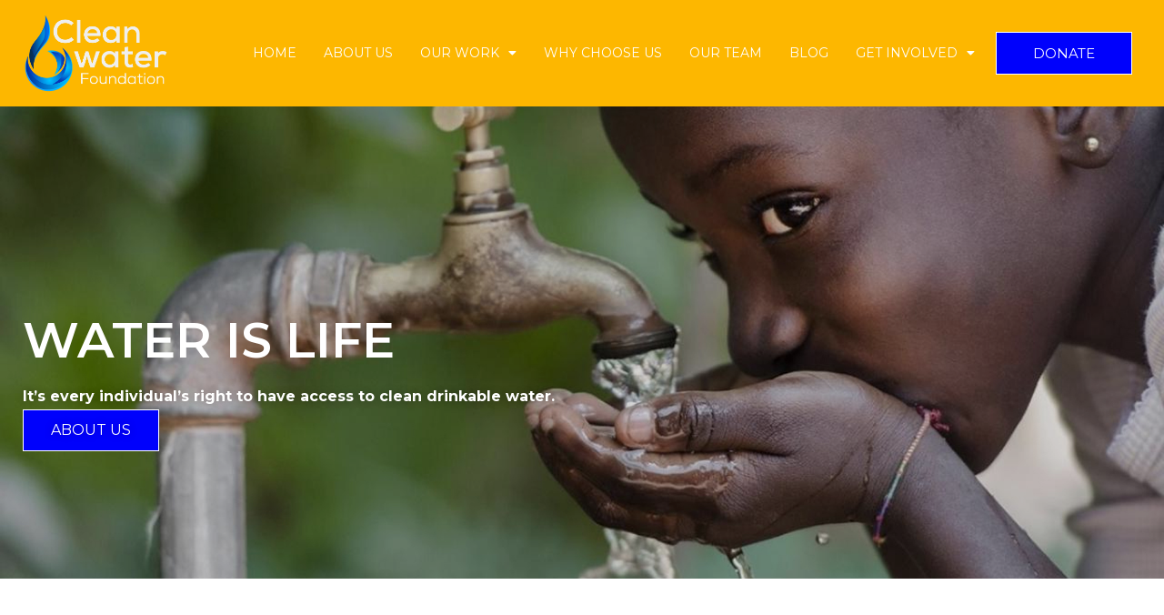

--- FILE ---
content_type: text/html; charset=UTF-8
request_url: https://cleanwaterfoundation.org/
body_size: 34026
content:
<!DOCTYPE html>
<html lang="en-US">
<head>
<meta charset="UTF-8">
<meta name="viewport" content="width=device-width, initial-scale=1">
<link rel="profile" href="https://gmpg.org/xfn/11">

<title>Clean Water Foundation</title>
<meta name='robots' content='noindex, nofollow' />
<link rel="alternate" type="application/rss+xml" title="Clean Water Foundation &raquo; Feed" href="https://cleanwaterfoundation.org/feed/" />
<link rel="alternate" type="application/rss+xml" title="Clean Water Foundation &raquo; Comments Feed" href="https://cleanwaterfoundation.org/comments/feed/" />
<link rel="alternate" title="oEmbed (JSON)" type="application/json+oembed" href="https://cleanwaterfoundation.org/wp-json/oembed/1.0/embed?url=https%3A%2F%2Fcleanwaterfoundation.org%2F" />
<link rel="alternate" title="oEmbed (XML)" type="text/xml+oembed" href="https://cleanwaterfoundation.org/wp-json/oembed/1.0/embed?url=https%3A%2F%2Fcleanwaterfoundation.org%2F&#038;format=xml" />
<style id='wp-img-auto-sizes-contain-inline-css'>
img:is([sizes=auto i],[sizes^="auto," i]){contain-intrinsic-size:3000px 1500px}
/*# sourceURL=wp-img-auto-sizes-contain-inline-css */
</style>
<link rel='stylesheet' id='astra-theme-css-css' href='https://cleanwaterfoundation.org/wp-content/themes/astra/assets/css/minified/main.min.css?ver=3.7.5' media='all' />
<style id='astra-theme-css-inline-css'>
html{font-size:93.75%;}a,.page-title{color:var(--ast-global-color-0);}a:hover,a:focus{color:var(--ast-global-color-1);}body,button,input,select,textarea,.ast-button,.ast-custom-button{font-family:-apple-system,BlinkMacSystemFont,Segoe UI,Roboto,Oxygen-Sans,Ubuntu,Cantarell,Helvetica Neue,sans-serif;font-weight:inherit;font-size:15px;font-size:1rem;}blockquote{color:var(--ast-global-color-3);}.site-title{font-size:35px;font-size:2.3333333333333rem;display:block;}.ast-archive-description .ast-archive-title{font-size:40px;font-size:2.6666666666667rem;}.site-header .site-description{font-size:15px;font-size:1rem;display:none;}.entry-title{font-size:30px;font-size:2rem;}h1,.entry-content h1{font-size:40px;font-size:2.6666666666667rem;}h2,.entry-content h2{font-size:30px;font-size:2rem;}h3,.entry-content h3{font-size:25px;font-size:1.6666666666667rem;}h4,.entry-content h4{font-size:20px;font-size:1.3333333333333rem;}h5,.entry-content h5{font-size:18px;font-size:1.2rem;}h6,.entry-content h6{font-size:15px;font-size:1rem;}.ast-single-post .entry-title,.page-title{font-size:30px;font-size:2rem;}::selection{background-color:var(--ast-global-color-0);color:#ffffff;}body,h1,.entry-title a,.entry-content h1,h2,.entry-content h2,h3,.entry-content h3,h4,.entry-content h4,h5,.entry-content h5,h6,.entry-content h6{color:var(--ast-global-color-3);}.tagcloud a:hover,.tagcloud a:focus,.tagcloud a.current-item{color:#ffffff;border-color:var(--ast-global-color-0);background-color:var(--ast-global-color-0);}input:focus,input[type="text"]:focus,input[type="email"]:focus,input[type="url"]:focus,input[type="password"]:focus,input[type="reset"]:focus,input[type="search"]:focus,textarea:focus{border-color:var(--ast-global-color-0);}input[type="radio"]:checked,input[type=reset],input[type="checkbox"]:checked,input[type="checkbox"]:hover:checked,input[type="checkbox"]:focus:checked,input[type=range]::-webkit-slider-thumb{border-color:var(--ast-global-color-0);background-color:var(--ast-global-color-0);box-shadow:none;}.site-footer a:hover + .post-count,.site-footer a:focus + .post-count{background:var(--ast-global-color-0);border-color:var(--ast-global-color-0);}.single .nav-links .nav-previous,.single .nav-links .nav-next{color:var(--ast-global-color-0);}.entry-meta,.entry-meta *{line-height:1.45;color:var(--ast-global-color-0);}.entry-meta a:hover,.entry-meta a:hover *,.entry-meta a:focus,.entry-meta a:focus *,.page-links > .page-link,.page-links .page-link:hover,.post-navigation a:hover{color:var(--ast-global-color-1);}#cat option,.secondary .calendar_wrap thead a,.secondary .calendar_wrap thead a:visited{color:var(--ast-global-color-0);}.secondary .calendar_wrap #today,.ast-progress-val span{background:var(--ast-global-color-0);}.secondary a:hover + .post-count,.secondary a:focus + .post-count{background:var(--ast-global-color-0);border-color:var(--ast-global-color-0);}.calendar_wrap #today > a{color:#ffffff;}.page-links .page-link,.single .post-navigation a{color:var(--ast-global-color-0);}.widget-title{font-size:21px;font-size:1.4rem;color:var(--ast-global-color-3);}.ast-single-post .entry-content a,.ast-comment-content a:not(.ast-comment-edit-reply-wrap a){text-decoration:underline;}.ast-single-post .wp-block-button .wp-block-button__link,.ast-single-post .elementor-button-wrapper .elementor-button{text-decoration:none;}.ast-logo-title-inline .site-logo-img{padding-right:1em;}.site-logo-img img{ transition:all 0.2s linear;}.ast-page-builder-template .hentry {margin: 0;}.ast-page-builder-template .site-content > .ast-container {max-width: 100%;padding: 0;}.ast-page-builder-template .site-content #primary {padding: 0;margin: 0;}.ast-page-builder-template .no-results {text-align: center;margin: 4em auto;}.ast-page-builder-template .ast-pagination {padding: 2em;}.ast-page-builder-template .entry-header.ast-no-title.ast-no-thumbnail {margin-top: 0;}.ast-page-builder-template .entry-header.ast-header-without-markup {margin-top: 0;margin-bottom: 0;}.ast-page-builder-template .entry-header.ast-no-title.ast-no-meta {margin-bottom: 0;}.ast-page-builder-template.single .post-navigation {padding-bottom: 2em;}.ast-page-builder-template.single-post .site-content > .ast-container {max-width: 100%;}.ast-page-builder-template .entry-header {margin-top: 4em;margin-left: auto;margin-right: auto;padding-left: 20px;padding-right: 20px;}.ast-page-builder-template .ast-archive-description {margin-top: 4em;margin-left: auto;margin-right: auto;padding-left: 20px;padding-right: 20px;}.single.ast-page-builder-template .entry-header {padding-left: 20px;padding-right: 20px;}.ast-page-builder-template.ast-no-sidebar .entry-content .alignwide {margin-left: 0;margin-right: 0;}@media (max-width:921px){#ast-desktop-header{display:none;}}@media (min-width:921px){#ast-mobile-header{display:none;}}.wp-block-buttons.aligncenter{justify-content:center;}@media (min-width:1200px){.wp-block-group .has-background{padding:20px;}}@media (min-width:1200px){.ast-no-sidebar.ast-separate-container .entry-content .wp-block-group.alignwide,.ast-no-sidebar.ast-separate-container .entry-content .wp-block-cover.alignwide{margin-left:-20px;margin-right:-20px;padding-left:20px;padding-right:20px;}.ast-no-sidebar.ast-separate-container .entry-content .wp-block-cover.alignfull,.ast-no-sidebar.ast-separate-container .entry-content .wp-block-group.alignfull{margin-left:-6.67em;margin-right:-6.67em;padding-left:6.67em;padding-right:6.67em;}}@media (min-width:1200px){.wp-block-cover-image.alignwide .wp-block-cover__inner-container,.wp-block-cover.alignwide .wp-block-cover__inner-container,.wp-block-cover-image.alignfull .wp-block-cover__inner-container,.wp-block-cover.alignfull .wp-block-cover__inner-container{width:100%;}}.ast-plain-container.ast-no-sidebar #primary{margin-top:0;margin-bottom:0;}@media (max-width:921px){.ast-theme-transparent-header #primary,.ast-theme-transparent-header #secondary{padding:0;}}.wp-block-columns{margin-bottom:unset;}.wp-block-image.size-full{margin:2rem 0;}.wp-block-separator.has-background{padding:0;}.wp-block-gallery{margin-bottom:1.6em;}.wp-block-group{padding-top:4em;padding-bottom:4em;}.wp-block-group__inner-container .wp-block-columns:last-child,.wp-block-group__inner-container :last-child,.wp-block-table table{margin-bottom:0;}.blocks-gallery-grid{width:100%;}.wp-block-navigation-link__content{padding:5px 0;}.wp-block-group .wp-block-group .has-text-align-center,.wp-block-group .wp-block-column .has-text-align-center{max-width:100%;}.has-text-align-center{margin:0 auto;}@media (min-width:1200px){.wp-block-cover__inner-container,.alignwide .wp-block-group__inner-container,.alignfull .wp-block-group__inner-container{max-width:1200px;margin:0 auto;}.wp-block-group.alignnone,.wp-block-group.aligncenter,.wp-block-group.alignleft,.wp-block-group.alignright,.wp-block-group.alignwide,.wp-block-columns.alignwide{margin:2rem 0 1rem 0;}}@media (max-width:1200px){.wp-block-group{padding:3em;}.wp-block-group .wp-block-group{padding:1.5em;}.wp-block-columns,.wp-block-column{margin:1rem 0;}}@media (min-width:921px){.wp-block-columns .wp-block-group{padding:2em;}}@media (max-width:544px){.wp-block-cover-image .wp-block-cover__inner-container,.wp-block-cover .wp-block-cover__inner-container{width:unset;}.wp-block-cover,.wp-block-cover-image{padding:2em 0;}.wp-block-group,.wp-block-cover{padding:2em;}.wp-block-media-text__media img,.wp-block-media-text__media video{width:unset;max-width:100%;}.wp-block-media-text.has-background .wp-block-media-text__content{padding:1em;}}@media (max-width:921px){.ast-plain-container.ast-no-sidebar #primary{padding:0;}}@media (min-width:544px){.entry-content .wp-block-media-text.has-media-on-the-right .wp-block-media-text__content{padding:0 8% 0 0;}.entry-content .wp-block-media-text .wp-block-media-text__content{padding:0 0 0 8%;}.ast-plain-container .site-content .entry-content .has-custom-content-position.is-position-bottom-left > *,.ast-plain-container .site-content .entry-content .has-custom-content-position.is-position-bottom-right > *,.ast-plain-container .site-content .entry-content .has-custom-content-position.is-position-top-left > *,.ast-plain-container .site-content .entry-content .has-custom-content-position.is-position-top-right > *,.ast-plain-container .site-content .entry-content .has-custom-content-position.is-position-center-right > *,.ast-plain-container .site-content .entry-content .has-custom-content-position.is-position-center-left > *{margin:0;}}@media (max-width:544px){.entry-content .wp-block-media-text .wp-block-media-text__content{padding:8% 0;}.wp-block-media-text .wp-block-media-text__media img{width:auto;max-width:100%;}}.wp-block-button.is-style-outline .wp-block-button__link{border-color:var(--ast-global-color-0);}.wp-block-button.is-style-outline > .wp-block-button__link:not(.has-text-color),.wp-block-button.wp-block-button__link.is-style-outline:not(.has-text-color){color:var(--ast-global-color-0);}.wp-block-button.is-style-outline .wp-block-button__link:hover,.wp-block-button.is-style-outline .wp-block-button__link:focus{color:#ffffff !important;background-color:var(--ast-global-color-1);border-color:var(--ast-global-color-1);}.post-page-numbers.current .page-link,.ast-pagination .page-numbers.current{color:#ffffff;border-color:var(--ast-global-color-0);background-color:var(--ast-global-color-0);border-radius:2px;}@media (min-width:544px){.entry-content > .alignleft{margin-right:20px;}.entry-content > .alignright{margin-left:20px;}}h1.widget-title{font-weight:inherit;}h2.widget-title{font-weight:inherit;}h3.widget-title{font-weight:inherit;}@media (max-width:921px){.ast-separate-container .ast-article-post,.ast-separate-container .ast-article-single{padding:1.5em 2.14em;}.ast-separate-container #primary,.ast-separate-container #secondary{padding:1.5em 0;}#primary,#secondary{padding:1.5em 0;margin:0;}.ast-left-sidebar #content > .ast-container{display:flex;flex-direction:column-reverse;width:100%;}.ast-author-box img.avatar{margin:20px 0 0 0;}}@media (min-width:922px){.ast-separate-container.ast-right-sidebar #primary,.ast-separate-container.ast-left-sidebar #primary{border:0;}.search-no-results.ast-separate-container #primary{margin-bottom:4em;}}.wp-block-button .wp-block-button__link{color:#ffffff;}.wp-block-button .wp-block-button__link:hover,.wp-block-button .wp-block-button__link:focus{color:#ffffff;background-color:var(--ast-global-color-1);border-color:var(--ast-global-color-1);}.wp-block-button .wp-block-button__link{border-style:solid;border-color:var(--ast-global-color-0);background-color:var(--ast-global-color-0);color:#ffffff;font-family:inherit;font-weight:inherit;line-height:1;border-radius:2px;}.wp-block-buttons .wp-block-button .wp-block-button__link{padding-top:15px;padding-right:30px;padding-bottom:15px;padding-left:30px;}@media (max-width:921px){.wp-block-button .wp-block-button__link{padding-top:14px;padding-right:28px;padding-bottom:14px;padding-left:28px;}}@media (max-width:544px){.wp-block-button .wp-block-button__link{padding-top:12px;padding-right:24px;padding-bottom:12px;padding-left:24px;}}.menu-toggle,button,.ast-button,.ast-custom-button,.button,input#submit,input[type="button"],input[type="submit"],input[type="reset"],form[CLASS*="wp-block-search__"].wp-block-search .wp-block-search__inside-wrapper .wp-block-search__button{border-style:solid;border-top-width:0;border-right-width:0;border-left-width:0;border-bottom-width:0;color:#ffffff;border-color:var(--ast-global-color-0);background-color:var(--ast-global-color-0);border-radius:2px;padding-top:15px;padding-right:30px;padding-bottom:15px;padding-left:30px;font-family:inherit;font-weight:inherit;line-height:1;}button:focus,.menu-toggle:hover,button:hover,.ast-button:hover,.ast-custom-button:hover .button:hover,.ast-custom-button:hover ,input[type=reset]:hover,input[type=reset]:focus,input#submit:hover,input#submit:focus,input[type="button"]:hover,input[type="button"]:focus,input[type="submit"]:hover,input[type="submit"]:focus,form[CLASS*="wp-block-search__"].wp-block-search .wp-block-search__inside-wrapper .wp-block-search__button:hover,form[CLASS*="wp-block-search__"].wp-block-search .wp-block-search__inside-wrapper .wp-block-search__button:focus{color:#ffffff;background-color:var(--ast-global-color-1);border-color:var(--ast-global-color-1);}@media (min-width:544px){.ast-container{max-width:100%;}}@media (max-width:544px){.ast-separate-container .ast-article-post,.ast-separate-container .ast-article-single,.ast-separate-container .comments-title,.ast-separate-container .ast-archive-description{padding:1.5em 1em;}.ast-separate-container #content .ast-container{padding-left:0.54em;padding-right:0.54em;}.ast-separate-container .ast-comment-list li.depth-1{padding:1.5em 1em;margin-bottom:1.5em;}.ast-separate-container .ast-comment-list .bypostauthor{padding:.5em;}.ast-search-menu-icon.ast-dropdown-active .search-field{width:170px;}.menu-toggle,button,.ast-button,.button,input#submit,input[type="button"],input[type="submit"],input[type="reset"]{padding-top:12px;padding-right:24px;padding-bottom:12px;padding-left:24px;}}@media (max-width:921px){.menu-toggle,button,.ast-button,.button,input#submit,input[type="button"],input[type="submit"],input[type="reset"]{padding-top:14px;padding-right:28px;padding-bottom:14px;padding-left:28px;}.ast-mobile-header-stack .main-header-bar .ast-search-menu-icon{display:inline-block;}.ast-header-break-point.ast-header-custom-item-outside .ast-mobile-header-stack .main-header-bar .ast-search-icon{margin:0;}.ast-comment-avatar-wrap img{max-width:2.5em;}.ast-separate-container .ast-comment-list li.depth-1{padding:1.5em 2.14em;}.ast-separate-container .comment-respond{padding:2em 2.14em;}.ast-comment-meta{padding:0 1.8888em 1.3333em;}}.ast-no-sidebar.ast-separate-container .entry-content .alignfull {margin-left: -6.67em;margin-right: -6.67em;width: auto;}@media (max-width: 1200px) {.ast-no-sidebar.ast-separate-container .entry-content .alignfull {margin-left: -2.4em;margin-right: -2.4em;}}@media (max-width: 768px) {.ast-no-sidebar.ast-separate-container .entry-content .alignfull {margin-left: -2.14em;margin-right: -2.14em;}}@media (max-width: 544px) {.ast-no-sidebar.ast-separate-container .entry-content .alignfull {margin-left: -1em;margin-right: -1em;}}.ast-no-sidebar.ast-separate-container .entry-content .alignwide {margin-left: -20px;margin-right: -20px;}.ast-no-sidebar.ast-separate-container .entry-content .wp-block-column .alignfull,.ast-no-sidebar.ast-separate-container .entry-content .wp-block-column .alignwide {margin-left: auto;margin-right: auto;width: 100%;}@media (max-width:921px){.site-title{display:block;}.ast-archive-description .ast-archive-title{font-size:40px;}.site-header .site-description{display:none;}.entry-title{font-size:30px;}h1,.entry-content h1{font-size:30px;}h2,.entry-content h2{font-size:25px;}h3,.entry-content h3{font-size:20px;}.ast-single-post .entry-title,.page-title{font-size:30px;}}@media (max-width:544px){.site-title{display:block;}.ast-archive-description .ast-archive-title{font-size:40px;}.site-header .site-description{display:none;}.entry-title{font-size:30px;}h1,.entry-content h1{font-size:30px;}h2,.entry-content h2{font-size:25px;}h3,.entry-content h3{font-size:20px;}.ast-single-post .entry-title,.page-title{font-size:30px;}}@media (max-width:921px){html{font-size:85.5%;}}@media (max-width:544px){html{font-size:85.5%;}}@media (min-width:922px){.ast-container{max-width:1240px;}}@media (min-width:922px){.site-content .ast-container{display:flex;}}@media (max-width:921px){.site-content .ast-container{flex-direction:column;}}@media (min-width:922px){.main-header-menu .sub-menu .menu-item.ast-left-align-sub-menu:hover > .sub-menu,.main-header-menu .sub-menu .menu-item.ast-left-align-sub-menu.focus > .sub-menu{margin-left:-0px;}}.wp-block-search {margin-bottom: 20px;}.wp-block-site-tagline {margin-top: 20px;}form.wp-block-search .wp-block-search__input,.wp-block-search.wp-block-search__button-inside .wp-block-search__inside-wrapper,.wp-block-search.wp-block-search__button-inside .wp-block-search__inside-wrapper {border-color: #eaeaea;background: #fafafa;}.wp-block-search.wp-block-search__button-inside .wp-block-search__inside-wrapper .wp-block-search__input:focus,.wp-block-loginout input:focus {outline: thin dotted;}.wp-block-loginout input:focus {border-color: transparent;} form.wp-block-search .wp-block-search__inside-wrapper .wp-block-search__input {padding: 12px;}form.wp-block-search .wp-block-search__button svg {fill: currentColor;width: 20px;height: 20px;}.wp-block-loginout p label {display: block;}.wp-block-loginout p:not(.login-remember):not(.login-submit) input {width: 100%;}.wp-block-loginout .login-remember input {width: 1.1rem;height: 1.1rem;margin: 0 5px 4px 0;vertical-align: middle;}blockquote {padding: 1.2em;}:root .has-ast-global-color-0-color{color:var(--ast-global-color-0);}:root .has-ast-global-color-0-background-color{background-color:var(--ast-global-color-0);}:root .wp-block-button .has-ast-global-color-0-color{color:var(--ast-global-color-0);}:root .wp-block-button .has-ast-global-color-0-background-color{background-color:var(--ast-global-color-0);}:root .has-ast-global-color-1-color{color:var(--ast-global-color-1);}:root .has-ast-global-color-1-background-color{background-color:var(--ast-global-color-1);}:root .wp-block-button .has-ast-global-color-1-color{color:var(--ast-global-color-1);}:root .wp-block-button .has-ast-global-color-1-background-color{background-color:var(--ast-global-color-1);}:root .has-ast-global-color-2-color{color:var(--ast-global-color-2);}:root .has-ast-global-color-2-background-color{background-color:var(--ast-global-color-2);}:root .wp-block-button .has-ast-global-color-2-color{color:var(--ast-global-color-2);}:root .wp-block-button .has-ast-global-color-2-background-color{background-color:var(--ast-global-color-2);}:root .has-ast-global-color-3-color{color:var(--ast-global-color-3);}:root .has-ast-global-color-3-background-color{background-color:var(--ast-global-color-3);}:root .wp-block-button .has-ast-global-color-3-color{color:var(--ast-global-color-3);}:root .wp-block-button .has-ast-global-color-3-background-color{background-color:var(--ast-global-color-3);}:root .has-ast-global-color-4-color{color:var(--ast-global-color-4);}:root .has-ast-global-color-4-background-color{background-color:var(--ast-global-color-4);}:root .wp-block-button .has-ast-global-color-4-color{color:var(--ast-global-color-4);}:root .wp-block-button .has-ast-global-color-4-background-color{background-color:var(--ast-global-color-4);}:root .has-ast-global-color-5-color{color:var(--ast-global-color-5);}:root .has-ast-global-color-5-background-color{background-color:var(--ast-global-color-5);}:root .wp-block-button .has-ast-global-color-5-color{color:var(--ast-global-color-5);}:root .wp-block-button .has-ast-global-color-5-background-color{background-color:var(--ast-global-color-5);}:root .has-ast-global-color-6-color{color:var(--ast-global-color-6);}:root .has-ast-global-color-6-background-color{background-color:var(--ast-global-color-6);}:root .wp-block-button .has-ast-global-color-6-color{color:var(--ast-global-color-6);}:root .wp-block-button .has-ast-global-color-6-background-color{background-color:var(--ast-global-color-6);}:root .has-ast-global-color-7-color{color:var(--ast-global-color-7);}:root .has-ast-global-color-7-background-color{background-color:var(--ast-global-color-7);}:root .wp-block-button .has-ast-global-color-7-color{color:var(--ast-global-color-7);}:root .wp-block-button .has-ast-global-color-7-background-color{background-color:var(--ast-global-color-7);}:root .has-ast-global-color-8-color{color:var(--ast-global-color-8);}:root .has-ast-global-color-8-background-color{background-color:var(--ast-global-color-8);}:root .wp-block-button .has-ast-global-color-8-color{color:var(--ast-global-color-8);}:root .wp-block-button .has-ast-global-color-8-background-color{background-color:var(--ast-global-color-8);}:root{--ast-global-color-0:#0170B9;--ast-global-color-1:#3a3a3a;--ast-global-color-2:#3a3a3a;--ast-global-color-3:#4B4F58;--ast-global-color-4:#F5F5F5;--ast-global-color-5:#FFFFFF;--ast-global-color-6:#F2F5F7;--ast-global-color-7:#424242;--ast-global-color-8:#000000;}.ast-breadcrumbs .trail-browse,.ast-breadcrumbs .trail-items,.ast-breadcrumbs .trail-items li{display:inline-block;margin:0;padding:0;border:none;background:inherit;text-indent:0;}.ast-breadcrumbs .trail-browse{font-size:inherit;font-style:inherit;font-weight:inherit;color:inherit;}.ast-breadcrumbs .trail-items{list-style:none;}.trail-items li::after{padding:0 0.3em;content:"\00bb";}.trail-items li:last-of-type::after{display:none;}h1,.entry-content h1,h2,.entry-content h2,h3,.entry-content h3,h4,.entry-content h4,h5,.entry-content h5,h6,.entry-content h6{color:var(--ast-global-color-2);}@media (max-width:921px){.ast-builder-grid-row-container.ast-builder-grid-row-tablet-3-firstrow .ast-builder-grid-row > *:first-child,.ast-builder-grid-row-container.ast-builder-grid-row-tablet-3-lastrow .ast-builder-grid-row > *:last-child{grid-column:1 / -1;}}@media (max-width:544px){.ast-builder-grid-row-container.ast-builder-grid-row-mobile-3-firstrow .ast-builder-grid-row > *:first-child,.ast-builder-grid-row-container.ast-builder-grid-row-mobile-3-lastrow .ast-builder-grid-row > *:last-child{grid-column:1 / -1;}}.ast-builder-layout-element[data-section="title_tagline"]{display:flex;}@media (max-width:921px){.ast-header-break-point .ast-builder-layout-element[data-section="title_tagline"]{display:flex;}}@media (max-width:544px){.ast-header-break-point .ast-builder-layout-element[data-section="title_tagline"]{display:flex;}}.elementor-widget-heading .elementor-heading-title{margin:0;}.elementor-post.elementor-grid-item.hentry{margin-bottom:0;}.woocommerce div.product .elementor-element.elementor-products-grid .related.products ul.products li.product,.elementor-element .elementor-wc-products .woocommerce[class*='columns-'] ul.products li.product{width:auto;margin:0;float:none;}.elementor-toc__list-wrapper{margin:0;}.ast-left-sidebar .elementor-section.elementor-section-stretched,.ast-right-sidebar .elementor-section.elementor-section-stretched{max-width:100%;left:0 !important;}.elementor-template-full-width .ast-container{display:block;}@media (max-width:544px){.elementor-element .elementor-wc-products .woocommerce[class*="columns-"] ul.products li.product{width:auto;margin:0;}.elementor-element .woocommerce .woocommerce-result-count{float:none;}}.ast-header-break-point .main-header-bar{border-bottom-width:1px;}@media (min-width:922px){.main-header-bar{border-bottom-width:1px;}}.ast-safari-browser-less-than-11 .main-header-menu .menu-item, .ast-safari-browser-less-than-11 .main-header-bar .ast-masthead-custom-menu-items{display:block;}.main-header-menu .menu-item, #astra-footer-menu .menu-item, .main-header-bar .ast-masthead-custom-menu-items{-js-display:flex;display:flex;-webkit-box-pack:center;-webkit-justify-content:center;-moz-box-pack:center;-ms-flex-pack:center;justify-content:center;-webkit-box-orient:vertical;-webkit-box-direction:normal;-webkit-flex-direction:column;-moz-box-orient:vertical;-moz-box-direction:normal;-ms-flex-direction:column;flex-direction:column;}.main-header-menu > .menu-item > .menu-link, #astra-footer-menu > .menu-item > .menu-link{height:100%;-webkit-box-align:center;-webkit-align-items:center;-moz-box-align:center;-ms-flex-align:center;align-items:center;-js-display:flex;display:flex;}.ast-header-break-point .main-navigation ul .menu-item .menu-link .icon-arrow:first-of-type svg{top:.2em;margin-top:0px;margin-left:0px;width:.65em;transform:translate(0, -2px) rotateZ(270deg);}.ast-mobile-popup-content .ast-submenu-expanded > .ast-menu-toggle{transform:rotateX(180deg);}.ast-separate-container .blog-layout-1, .ast-separate-container .blog-layout-2, .ast-separate-container .blog-layout-3{background-color:transparent;background-image:none;}.ast-separate-container .ast-article-post{background-color:var(--ast-global-color-5);;}@media (max-width:921px){.ast-separate-container .ast-article-post{background-color:var(--ast-global-color-5);;}}@media (max-width:544px){.ast-separate-container .ast-article-post{background-color:var(--ast-global-color-5);;}}.ast-separate-container .ast-article-single:not(.ast-related-post), .ast-separate-container .comments-area .comment-respond,.ast-separate-container .comments-area .ast-comment-list li, .ast-separate-container .ast-woocommerce-container, .ast-separate-container .error-404, .ast-separate-container .no-results, .single.ast-separate-container .ast-author-meta, .ast-separate-container .related-posts-title-wrapper, .ast-separate-container.ast-two-container #secondary .widget,.ast-separate-container .comments-count-wrapper, .ast-box-layout.ast-plain-container .site-content,.ast-padded-layout.ast-plain-container .site-content, .ast-separate-container .comments-area .comments-title{background-color:var(--ast-global-color-5);;}@media (max-width:921px){.ast-separate-container .ast-article-single:not(.ast-related-post), .ast-separate-container .comments-area .comment-respond,.ast-separate-container .comments-area .ast-comment-list li, .ast-separate-container .ast-woocommerce-container, .ast-separate-container .error-404, .ast-separate-container .no-results, .single.ast-separate-container .ast-author-meta, .ast-separate-container .related-posts-title-wrapper, .ast-separate-container.ast-two-container #secondary .widget,.ast-separate-container .comments-count-wrapper, .ast-box-layout.ast-plain-container .site-content,.ast-padded-layout.ast-plain-container .site-content, .ast-separate-container .comments-area .comments-title{background-color:var(--ast-global-color-5);;}}@media (max-width:544px){.ast-separate-container .ast-article-single:not(.ast-related-post), .ast-separate-container .comments-area .comment-respond,.ast-separate-container .comments-area .ast-comment-list li, .ast-separate-container .ast-woocommerce-container, .ast-separate-container .error-404, .ast-separate-container .no-results, .single.ast-separate-container .ast-author-meta, .ast-separate-container .related-posts-title-wrapper, .ast-separate-container.ast-two-container #secondary .widget,.ast-separate-container .comments-count-wrapper, .ast-box-layout.ast-plain-container .site-content,.ast-padded-layout.ast-plain-container .site-content, .ast-separate-container .comments-area .comments-title{background-color:var(--ast-global-color-5);;}}.ast-mobile-header-content > *,.ast-desktop-header-content > * {padding: 10px 0;height: auto;}.ast-mobile-header-content > *:first-child,.ast-desktop-header-content > *:first-child {padding-top: 10px;}.ast-mobile-header-content > .ast-builder-menu,.ast-desktop-header-content > .ast-builder-menu {padding-top: 0;}.ast-mobile-header-content > *:last-child,.ast-desktop-header-content > *:last-child {padding-bottom: 0;}.ast-mobile-header-content .ast-search-menu-icon.ast-inline-search label,.ast-desktop-header-content .ast-search-menu-icon.ast-inline-search label {width: 100%;}.ast-desktop-header-content .main-header-bar-navigation .ast-submenu-expanded > .ast-menu-toggle::before {transform: rotateX(180deg);}#ast-desktop-header .ast-desktop-header-content,.ast-mobile-header-content .ast-search-icon,.ast-desktop-header-content .ast-search-icon,.ast-mobile-header-wrap .ast-mobile-header-content,.ast-main-header-nav-open.ast-popup-nav-open .ast-mobile-header-wrap .ast-mobile-header-content,.ast-main-header-nav-open.ast-popup-nav-open .ast-desktop-header-content {display: none;}.ast-main-header-nav-open.ast-header-break-point #ast-desktop-header .ast-desktop-header-content,.ast-main-header-nav-open.ast-header-break-point .ast-mobile-header-wrap .ast-mobile-header-content {display: block;}.ast-desktop .ast-desktop-header-content .astra-menu-animation-slide-up > .menu-item > .sub-menu,.ast-desktop .ast-desktop-header-content .astra-menu-animation-slide-up > .menu-item .menu-item > .sub-menu,.ast-desktop .ast-desktop-header-content .astra-menu-animation-slide-down > .menu-item > .sub-menu,.ast-desktop .ast-desktop-header-content .astra-menu-animation-slide-down > .menu-item .menu-item > .sub-menu,.ast-desktop .ast-desktop-header-content .astra-menu-animation-fade > .menu-item > .sub-menu,.ast-desktop .ast-desktop-header-content .astra-menu-animation-fade > .menu-item .menu-item > .sub-menu {opacity: 1;visibility: visible;}.ast-hfb-header.ast-default-menu-enable.ast-header-break-point .ast-mobile-header-wrap .ast-mobile-header-content .main-header-bar-navigation {width: unset;margin: unset;}.ast-mobile-header-content.content-align-flex-end .main-header-bar-navigation .menu-item-has-children > .ast-menu-toggle,.ast-desktop-header-content.content-align-flex-end .main-header-bar-navigation .menu-item-has-children > .ast-menu-toggle {left: calc( 20px - 0.907em);}.ast-mobile-header-content .ast-search-menu-icon,.ast-mobile-header-content .ast-search-menu-icon.slide-search,.ast-desktop-header-content .ast-search-menu-icon,.ast-desktop-header-content .ast-search-menu-icon.slide-search {width: 100%;position: relative;display: block;right: auto;transform: none;}.ast-mobile-header-content .ast-search-menu-icon.slide-search .search-form,.ast-mobile-header-content .ast-search-menu-icon .search-form,.ast-desktop-header-content .ast-search-menu-icon.slide-search .search-form,.ast-desktop-header-content .ast-search-menu-icon .search-form {right: 0;visibility: visible;opacity: 1;position: relative;top: auto;transform: none;padding: 0;display: block;overflow: hidden;}.ast-mobile-header-content .ast-search-menu-icon.ast-inline-search .search-field,.ast-mobile-header-content .ast-search-menu-icon .search-field,.ast-desktop-header-content .ast-search-menu-icon.ast-inline-search .search-field,.ast-desktop-header-content .ast-search-menu-icon .search-field {width: 100%;padding-right: 5.5em;}.ast-mobile-header-content .ast-search-menu-icon .search-submit,.ast-desktop-header-content .ast-search-menu-icon .search-submit {display: block;position: absolute;height: 100%;top: 0;right: 0;padding: 0 1em;border-radius: 0;}.ast-hfb-header.ast-default-menu-enable.ast-header-break-point .ast-mobile-header-wrap .ast-mobile-header-content .main-header-bar-navigation ul .sub-menu .menu-link {padding-left: 30px;}.ast-hfb-header.ast-default-menu-enable.ast-header-break-point .ast-mobile-header-wrap .ast-mobile-header-content .main-header-bar-navigation .sub-menu .menu-item .menu-item .menu-link {padding-left: 40px;}.ast-mobile-popup-drawer.active .ast-mobile-popup-inner{background-color:#ffffff;;}.ast-mobile-header-wrap .ast-mobile-header-content, .ast-desktop-header-content{background-color:#ffffff;;}.ast-mobile-popup-content > *, .ast-mobile-header-content > *, .ast-desktop-popup-content > *, .ast-desktop-header-content > *{padding-top:0;padding-bottom:0;}.content-align-flex-start .ast-builder-layout-element{justify-content:flex-start;}.content-align-flex-start .main-header-menu{text-align:left;}.ast-mobile-popup-drawer.active .menu-toggle-close{color:#3a3a3a;}.ast-mobile-header-wrap .ast-primary-header-bar,.ast-primary-header-bar .site-primary-header-wrap{min-height:70px;}.ast-desktop .ast-primary-header-bar .main-header-menu > .menu-item{line-height:70px;}@media (max-width:921px){#masthead .ast-mobile-header-wrap .ast-primary-header-bar,#masthead .ast-mobile-header-wrap .ast-below-header-bar{padding-left:20px;padding-right:20px;}}.ast-header-break-point .ast-primary-header-bar{border-bottom-width:1px;border-bottom-color:#eaeaea;border-bottom-style:solid;}@media (min-width:922px){.ast-primary-header-bar{border-bottom-width:1px;border-bottom-color:#eaeaea;border-bottom-style:solid;}}.ast-primary-header-bar{background-color:#ffffff;;}.ast-primary-header-bar{display:block;}@media (max-width:921px){.ast-header-break-point .ast-primary-header-bar{display:grid;}}@media (max-width:544px){.ast-header-break-point .ast-primary-header-bar{display:grid;}}[data-section="section-header-mobile-trigger"] .ast-button-wrap .ast-mobile-menu-trigger-minimal{color:var(--ast-global-color-0);border:none;background:transparent;}[data-section="section-header-mobile-trigger"] .ast-button-wrap .mobile-menu-toggle-icon .ast-mobile-svg{width:20px;height:20px;fill:var(--ast-global-color-0);}[data-section="section-header-mobile-trigger"] .ast-button-wrap .mobile-menu-wrap .mobile-menu{color:var(--ast-global-color-0);}.ast-builder-menu-mobile .main-navigation .menu-item > .menu-link{font-family:inherit;font-weight:inherit;}.ast-builder-menu-mobile .main-navigation .menu-item.menu-item-has-children > .ast-menu-toggle{top:0;}.ast-builder-menu-mobile .main-navigation .menu-item-has-children > .menu-link:after{content:unset;}.ast-hfb-header .ast-builder-menu-mobile .main-header-menu, .ast-hfb-header .ast-builder-menu-mobile .main-navigation .menu-item .menu-link, .ast-hfb-header .ast-builder-menu-mobile .main-navigation .menu-item .sub-menu .menu-link{border-style:none;}.ast-builder-menu-mobile .main-navigation .menu-item.menu-item-has-children > .ast-menu-toggle{top:0;}@media (max-width:921px){.ast-builder-menu-mobile .main-navigation .menu-item.menu-item-has-children > .ast-menu-toggle{top:0;}.ast-builder-menu-mobile .main-navigation .menu-item-has-children > .menu-link:after{content:unset;}}@media (max-width:544px){.ast-builder-menu-mobile .main-navigation .menu-item.menu-item-has-children > .ast-menu-toggle{top:0;}}.ast-builder-menu-mobile .main-navigation{display:block;}@media (max-width:921px){.ast-header-break-point .ast-builder-menu-mobile .main-navigation{display:block;}}@media (max-width:544px){.ast-header-break-point .ast-builder-menu-mobile .main-navigation{display:block;}}:root{--e-global-color-astglobalcolor0:#0170B9;--e-global-color-astglobalcolor1:#3a3a3a;--e-global-color-astglobalcolor2:#3a3a3a;--e-global-color-astglobalcolor3:#4B4F58;--e-global-color-astglobalcolor4:#F5F5F5;--e-global-color-astglobalcolor5:#FFFFFF;--e-global-color-astglobalcolor6:#F2F5F7;--e-global-color-astglobalcolor7:#424242;--e-global-color-astglobalcolor8:#000000;}
/*# sourceURL=astra-theme-css-inline-css */
</style>
<link rel='stylesheet' id='pa-frontend-css' href='https://cleanwaterfoundation.org/wp-content/uploads/premium-addons-elementor/pa-frontend-91d39f0a7.min.css?ver=1768899697' media='all' />
<style id='wp-emoji-styles-inline-css'>

	img.wp-smiley, img.emoji {
		display: inline !important;
		border: none !important;
		box-shadow: none !important;
		height: 1em !important;
		width: 1em !important;
		margin: 0 0.07em !important;
		vertical-align: -0.1em !important;
		background: none !important;
		padding: 0 !important;
	}
/*# sourceURL=wp-emoji-styles-inline-css */
</style>
<link rel='stylesheet' id='wp-block-library-css' href='https://cleanwaterfoundation.org/wp-includes/css/dist/block-library/style.min.css?ver=6.9' media='all' />
<style id='global-styles-inline-css'>
:root{--wp--preset--aspect-ratio--square: 1;--wp--preset--aspect-ratio--4-3: 4/3;--wp--preset--aspect-ratio--3-4: 3/4;--wp--preset--aspect-ratio--3-2: 3/2;--wp--preset--aspect-ratio--2-3: 2/3;--wp--preset--aspect-ratio--16-9: 16/9;--wp--preset--aspect-ratio--9-16: 9/16;--wp--preset--color--black: #000000;--wp--preset--color--cyan-bluish-gray: #abb8c3;--wp--preset--color--white: #ffffff;--wp--preset--color--pale-pink: #f78da7;--wp--preset--color--vivid-red: #cf2e2e;--wp--preset--color--luminous-vivid-orange: #ff6900;--wp--preset--color--luminous-vivid-amber: #fcb900;--wp--preset--color--light-green-cyan: #7bdcb5;--wp--preset--color--vivid-green-cyan: #00d084;--wp--preset--color--pale-cyan-blue: #8ed1fc;--wp--preset--color--vivid-cyan-blue: #0693e3;--wp--preset--color--vivid-purple: #9b51e0;--wp--preset--color--ast-global-color-0: var(--ast-global-color-0);--wp--preset--color--ast-global-color-1: var(--ast-global-color-1);--wp--preset--color--ast-global-color-2: var(--ast-global-color-2);--wp--preset--color--ast-global-color-3: var(--ast-global-color-3);--wp--preset--color--ast-global-color-4: var(--ast-global-color-4);--wp--preset--color--ast-global-color-5: var(--ast-global-color-5);--wp--preset--color--ast-global-color-6: var(--ast-global-color-6);--wp--preset--color--ast-global-color-7: var(--ast-global-color-7);--wp--preset--color--ast-global-color-8: var(--ast-global-color-8);--wp--preset--gradient--vivid-cyan-blue-to-vivid-purple: linear-gradient(135deg,rgb(6,147,227) 0%,rgb(155,81,224) 100%);--wp--preset--gradient--light-green-cyan-to-vivid-green-cyan: linear-gradient(135deg,rgb(122,220,180) 0%,rgb(0,208,130) 100%);--wp--preset--gradient--luminous-vivid-amber-to-luminous-vivid-orange: linear-gradient(135deg,rgb(252,185,0) 0%,rgb(255,105,0) 100%);--wp--preset--gradient--luminous-vivid-orange-to-vivid-red: linear-gradient(135deg,rgb(255,105,0) 0%,rgb(207,46,46) 100%);--wp--preset--gradient--very-light-gray-to-cyan-bluish-gray: linear-gradient(135deg,rgb(238,238,238) 0%,rgb(169,184,195) 100%);--wp--preset--gradient--cool-to-warm-spectrum: linear-gradient(135deg,rgb(74,234,220) 0%,rgb(151,120,209) 20%,rgb(207,42,186) 40%,rgb(238,44,130) 60%,rgb(251,105,98) 80%,rgb(254,248,76) 100%);--wp--preset--gradient--blush-light-purple: linear-gradient(135deg,rgb(255,206,236) 0%,rgb(152,150,240) 100%);--wp--preset--gradient--blush-bordeaux: linear-gradient(135deg,rgb(254,205,165) 0%,rgb(254,45,45) 50%,rgb(107,0,62) 100%);--wp--preset--gradient--luminous-dusk: linear-gradient(135deg,rgb(255,203,112) 0%,rgb(199,81,192) 50%,rgb(65,88,208) 100%);--wp--preset--gradient--pale-ocean: linear-gradient(135deg,rgb(255,245,203) 0%,rgb(182,227,212) 50%,rgb(51,167,181) 100%);--wp--preset--gradient--electric-grass: linear-gradient(135deg,rgb(202,248,128) 0%,rgb(113,206,126) 100%);--wp--preset--gradient--midnight: linear-gradient(135deg,rgb(2,3,129) 0%,rgb(40,116,252) 100%);--wp--preset--font-size--small: 13px;--wp--preset--font-size--medium: 20px;--wp--preset--font-size--large: 36px;--wp--preset--font-size--x-large: 42px;--wp--preset--spacing--20: 0.44rem;--wp--preset--spacing--30: 0.67rem;--wp--preset--spacing--40: 1rem;--wp--preset--spacing--50: 1.5rem;--wp--preset--spacing--60: 2.25rem;--wp--preset--spacing--70: 3.38rem;--wp--preset--spacing--80: 5.06rem;--wp--preset--shadow--natural: 6px 6px 9px rgba(0, 0, 0, 0.2);--wp--preset--shadow--deep: 12px 12px 50px rgba(0, 0, 0, 0.4);--wp--preset--shadow--sharp: 6px 6px 0px rgba(0, 0, 0, 0.2);--wp--preset--shadow--outlined: 6px 6px 0px -3px rgb(255, 255, 255), 6px 6px rgb(0, 0, 0);--wp--preset--shadow--crisp: 6px 6px 0px rgb(0, 0, 0);}:root { --wp--style--global--content-size: var(--ast-content-width-size);--wp--style--global--wide-size: 1200px; }:where(body) { margin: 0; }.wp-site-blocks > .alignleft { float: left; margin-right: 2em; }.wp-site-blocks > .alignright { float: right; margin-left: 2em; }.wp-site-blocks > .aligncenter { justify-content: center; margin-left: auto; margin-right: auto; }:where(.is-layout-flex){gap: 0.5em;}:where(.is-layout-grid){gap: 0.5em;}.is-layout-flow > .alignleft{float: left;margin-inline-start: 0;margin-inline-end: 2em;}.is-layout-flow > .alignright{float: right;margin-inline-start: 2em;margin-inline-end: 0;}.is-layout-flow > .aligncenter{margin-left: auto !important;margin-right: auto !important;}.is-layout-constrained > .alignleft{float: left;margin-inline-start: 0;margin-inline-end: 2em;}.is-layout-constrained > .alignright{float: right;margin-inline-start: 2em;margin-inline-end: 0;}.is-layout-constrained > .aligncenter{margin-left: auto !important;margin-right: auto !important;}.is-layout-constrained > :where(:not(.alignleft):not(.alignright):not(.alignfull)){max-width: var(--wp--style--global--content-size);margin-left: auto !important;margin-right: auto !important;}.is-layout-constrained > .alignwide{max-width: var(--wp--style--global--wide-size);}body .is-layout-flex{display: flex;}.is-layout-flex{flex-wrap: wrap;align-items: center;}.is-layout-flex > :is(*, div){margin: 0;}body .is-layout-grid{display: grid;}.is-layout-grid > :is(*, div){margin: 0;}body{padding-top: 0px;padding-right: 0px;padding-bottom: 0px;padding-left: 0px;}a:where(:not(.wp-element-button)){text-decoration: underline;}:root :where(.wp-element-button, .wp-block-button__link){background-color: #32373c;border-width: 0;color: #fff;font-family: inherit;font-size: inherit;font-style: inherit;font-weight: inherit;letter-spacing: inherit;line-height: inherit;padding-top: calc(0.667em + 2px);padding-right: calc(1.333em + 2px);padding-bottom: calc(0.667em + 2px);padding-left: calc(1.333em + 2px);text-decoration: none;text-transform: inherit;}.has-black-color{color: var(--wp--preset--color--black) !important;}.has-cyan-bluish-gray-color{color: var(--wp--preset--color--cyan-bluish-gray) !important;}.has-white-color{color: var(--wp--preset--color--white) !important;}.has-pale-pink-color{color: var(--wp--preset--color--pale-pink) !important;}.has-vivid-red-color{color: var(--wp--preset--color--vivid-red) !important;}.has-luminous-vivid-orange-color{color: var(--wp--preset--color--luminous-vivid-orange) !important;}.has-luminous-vivid-amber-color{color: var(--wp--preset--color--luminous-vivid-amber) !important;}.has-light-green-cyan-color{color: var(--wp--preset--color--light-green-cyan) !important;}.has-vivid-green-cyan-color{color: var(--wp--preset--color--vivid-green-cyan) !important;}.has-pale-cyan-blue-color{color: var(--wp--preset--color--pale-cyan-blue) !important;}.has-vivid-cyan-blue-color{color: var(--wp--preset--color--vivid-cyan-blue) !important;}.has-vivid-purple-color{color: var(--wp--preset--color--vivid-purple) !important;}.has-ast-global-color-0-color{color: var(--wp--preset--color--ast-global-color-0) !important;}.has-ast-global-color-1-color{color: var(--wp--preset--color--ast-global-color-1) !important;}.has-ast-global-color-2-color{color: var(--wp--preset--color--ast-global-color-2) !important;}.has-ast-global-color-3-color{color: var(--wp--preset--color--ast-global-color-3) !important;}.has-ast-global-color-4-color{color: var(--wp--preset--color--ast-global-color-4) !important;}.has-ast-global-color-5-color{color: var(--wp--preset--color--ast-global-color-5) !important;}.has-ast-global-color-6-color{color: var(--wp--preset--color--ast-global-color-6) !important;}.has-ast-global-color-7-color{color: var(--wp--preset--color--ast-global-color-7) !important;}.has-ast-global-color-8-color{color: var(--wp--preset--color--ast-global-color-8) !important;}.has-black-background-color{background-color: var(--wp--preset--color--black) !important;}.has-cyan-bluish-gray-background-color{background-color: var(--wp--preset--color--cyan-bluish-gray) !important;}.has-white-background-color{background-color: var(--wp--preset--color--white) !important;}.has-pale-pink-background-color{background-color: var(--wp--preset--color--pale-pink) !important;}.has-vivid-red-background-color{background-color: var(--wp--preset--color--vivid-red) !important;}.has-luminous-vivid-orange-background-color{background-color: var(--wp--preset--color--luminous-vivid-orange) !important;}.has-luminous-vivid-amber-background-color{background-color: var(--wp--preset--color--luminous-vivid-amber) !important;}.has-light-green-cyan-background-color{background-color: var(--wp--preset--color--light-green-cyan) !important;}.has-vivid-green-cyan-background-color{background-color: var(--wp--preset--color--vivid-green-cyan) !important;}.has-pale-cyan-blue-background-color{background-color: var(--wp--preset--color--pale-cyan-blue) !important;}.has-vivid-cyan-blue-background-color{background-color: var(--wp--preset--color--vivid-cyan-blue) !important;}.has-vivid-purple-background-color{background-color: var(--wp--preset--color--vivid-purple) !important;}.has-ast-global-color-0-background-color{background-color: var(--wp--preset--color--ast-global-color-0) !important;}.has-ast-global-color-1-background-color{background-color: var(--wp--preset--color--ast-global-color-1) !important;}.has-ast-global-color-2-background-color{background-color: var(--wp--preset--color--ast-global-color-2) !important;}.has-ast-global-color-3-background-color{background-color: var(--wp--preset--color--ast-global-color-3) !important;}.has-ast-global-color-4-background-color{background-color: var(--wp--preset--color--ast-global-color-4) !important;}.has-ast-global-color-5-background-color{background-color: var(--wp--preset--color--ast-global-color-5) !important;}.has-ast-global-color-6-background-color{background-color: var(--wp--preset--color--ast-global-color-6) !important;}.has-ast-global-color-7-background-color{background-color: var(--wp--preset--color--ast-global-color-7) !important;}.has-ast-global-color-8-background-color{background-color: var(--wp--preset--color--ast-global-color-8) !important;}.has-black-border-color{border-color: var(--wp--preset--color--black) !important;}.has-cyan-bluish-gray-border-color{border-color: var(--wp--preset--color--cyan-bluish-gray) !important;}.has-white-border-color{border-color: var(--wp--preset--color--white) !important;}.has-pale-pink-border-color{border-color: var(--wp--preset--color--pale-pink) !important;}.has-vivid-red-border-color{border-color: var(--wp--preset--color--vivid-red) !important;}.has-luminous-vivid-orange-border-color{border-color: var(--wp--preset--color--luminous-vivid-orange) !important;}.has-luminous-vivid-amber-border-color{border-color: var(--wp--preset--color--luminous-vivid-amber) !important;}.has-light-green-cyan-border-color{border-color: var(--wp--preset--color--light-green-cyan) !important;}.has-vivid-green-cyan-border-color{border-color: var(--wp--preset--color--vivid-green-cyan) !important;}.has-pale-cyan-blue-border-color{border-color: var(--wp--preset--color--pale-cyan-blue) !important;}.has-vivid-cyan-blue-border-color{border-color: var(--wp--preset--color--vivid-cyan-blue) !important;}.has-vivid-purple-border-color{border-color: var(--wp--preset--color--vivid-purple) !important;}.has-ast-global-color-0-border-color{border-color: var(--wp--preset--color--ast-global-color-0) !important;}.has-ast-global-color-1-border-color{border-color: var(--wp--preset--color--ast-global-color-1) !important;}.has-ast-global-color-2-border-color{border-color: var(--wp--preset--color--ast-global-color-2) !important;}.has-ast-global-color-3-border-color{border-color: var(--wp--preset--color--ast-global-color-3) !important;}.has-ast-global-color-4-border-color{border-color: var(--wp--preset--color--ast-global-color-4) !important;}.has-ast-global-color-5-border-color{border-color: var(--wp--preset--color--ast-global-color-5) !important;}.has-ast-global-color-6-border-color{border-color: var(--wp--preset--color--ast-global-color-6) !important;}.has-ast-global-color-7-border-color{border-color: var(--wp--preset--color--ast-global-color-7) !important;}.has-ast-global-color-8-border-color{border-color: var(--wp--preset--color--ast-global-color-8) !important;}.has-vivid-cyan-blue-to-vivid-purple-gradient-background{background: var(--wp--preset--gradient--vivid-cyan-blue-to-vivid-purple) !important;}.has-light-green-cyan-to-vivid-green-cyan-gradient-background{background: var(--wp--preset--gradient--light-green-cyan-to-vivid-green-cyan) !important;}.has-luminous-vivid-amber-to-luminous-vivid-orange-gradient-background{background: var(--wp--preset--gradient--luminous-vivid-amber-to-luminous-vivid-orange) !important;}.has-luminous-vivid-orange-to-vivid-red-gradient-background{background: var(--wp--preset--gradient--luminous-vivid-orange-to-vivid-red) !important;}.has-very-light-gray-to-cyan-bluish-gray-gradient-background{background: var(--wp--preset--gradient--very-light-gray-to-cyan-bluish-gray) !important;}.has-cool-to-warm-spectrum-gradient-background{background: var(--wp--preset--gradient--cool-to-warm-spectrum) !important;}.has-blush-light-purple-gradient-background{background: var(--wp--preset--gradient--blush-light-purple) !important;}.has-blush-bordeaux-gradient-background{background: var(--wp--preset--gradient--blush-bordeaux) !important;}.has-luminous-dusk-gradient-background{background: var(--wp--preset--gradient--luminous-dusk) !important;}.has-pale-ocean-gradient-background{background: var(--wp--preset--gradient--pale-ocean) !important;}.has-electric-grass-gradient-background{background: var(--wp--preset--gradient--electric-grass) !important;}.has-midnight-gradient-background{background: var(--wp--preset--gradient--midnight) !important;}.has-small-font-size{font-size: var(--wp--preset--font-size--small) !important;}.has-medium-font-size{font-size: var(--wp--preset--font-size--medium) !important;}.has-large-font-size{font-size: var(--wp--preset--font-size--large) !important;}.has-x-large-font-size{font-size: var(--wp--preset--font-size--x-large) !important;}
/*# sourceURL=global-styles-inline-css */
</style>

<link rel='stylesheet' id='give-styles-css' href='https://cleanwaterfoundation.org/wp-content/plugins/give/assets/dist/css/give.css?ver=2.24.1' media='all' />
<link rel='stylesheet' id='give-donation-summary-style-frontend-css' href='https://cleanwaterfoundation.org/wp-content/plugins/give/assets/dist/css/give-donation-summary.css?ver=2.24.1' media='all' />
<link rel='stylesheet' id='elementor-icons-css' href='https://cleanwaterfoundation.org/wp-content/plugins/elementor/assets/lib/eicons/css/elementor-icons.min.css?ver=5.14.0' media='all' />
<link rel='stylesheet' id='elementor-frontend-css' href='https://cleanwaterfoundation.org/wp-content/plugins/elementor/assets/css/frontend-lite.min.css?ver=3.5.6' media='all' />
<link rel='stylesheet' id='elementor-post-5-css' href='https://cleanwaterfoundation.org/wp-content/uploads/elementor/css/post-5.css?ver=1678740642' media='all' />
<link rel='stylesheet' id='elementor-pro-css' href='https://cleanwaterfoundation.org/wp-content/plugins/elementor-pro/assets/css/frontend-lite.min.css?ver=3.3.7' media='all' />
<link rel='stylesheet' id='elementor-global-css' href='https://cleanwaterfoundation.org/wp-content/uploads/elementor/css/global.css?ver=1678740642' media='all' />
<link rel='stylesheet' id='elementor-post-8-css' href='https://cleanwaterfoundation.org/wp-content/uploads/elementor/css/post-8.css?ver=1678740643' media='all' />
<link rel='stylesheet' id='elementor-post-33-css' href='https://cleanwaterfoundation.org/wp-content/uploads/elementor/css/post-33.css?ver=1678740643' media='all' />
<link rel='stylesheet' id='elementor-post-322-css' href='https://cleanwaterfoundation.org/wp-content/uploads/elementor/css/post-322.css?ver=1678740643' media='all' />
<link rel='stylesheet' id='astra-child-theme-css-css' href='https://cleanwaterfoundation.org/wp-content/themes/astra-child/style.css?ver=1.0.0' media='all' />
<link rel='stylesheet' id='google-fonts-1-css' href='https://fonts.googleapis.com/css?family=Montserrat%3A100%2C100italic%2C200%2C200italic%2C300%2C300italic%2C400%2C400italic%2C500%2C500italic%2C600%2C600italic%2C700%2C700italic%2C800%2C800italic%2C900%2C900italic%7CRoboto%3A100%2C100italic%2C200%2C200italic%2C300%2C300italic%2C400%2C400italic%2C500%2C500italic%2C600%2C600italic%2C700%2C700italic%2C800%2C800italic%2C900%2C900italic%7CPoppins%3A100%2C100italic%2C200%2C200italic%2C300%2C300italic%2C400%2C400italic%2C500%2C500italic%2C600%2C600italic%2C700%2C700italic%2C800%2C800italic%2C900%2C900italic&#038;display=auto&#038;ver=6.9' media='all' />
<link rel='stylesheet' id='elementor-icons-shared-0-css' href='https://cleanwaterfoundation.org/wp-content/plugins/elementor/assets/lib/font-awesome/css/fontawesome.min.css?ver=5.15.3' media='all' />
<link rel='stylesheet' id='elementor-icons-fa-brands-css' href='https://cleanwaterfoundation.org/wp-content/plugins/elementor/assets/lib/font-awesome/css/brands.min.css?ver=5.15.3' media='all' />
<link rel='stylesheet' id='elementor-icons-fa-solid-css' href='https://cleanwaterfoundation.org/wp-content/plugins/elementor/assets/lib/font-awesome/css/solid.min.css?ver=5.15.3' media='all' />
<script src="https://cleanwaterfoundation.org/wp-includes/js/jquery/jquery.min.js?ver=3.7.1" id="jquery-core-js"></script>
<script src="https://cleanwaterfoundation.org/wp-includes/js/jquery/jquery-migrate.min.js?ver=3.4.1" id="jquery-migrate-js"></script>
<script src="https://cleanwaterfoundation.org/wp-includes/js/dist/hooks.min.js?ver=dd5603f07f9220ed27f1" id="wp-hooks-js"></script>
<script src="https://cleanwaterfoundation.org/wp-includes/js/dist/i18n.min.js?ver=c26c3dc7bed366793375" id="wp-i18n-js"></script>
<script id="wp-i18n-js-after">
wp.i18n.setLocaleData( { 'text direction\u0004ltr': [ 'ltr' ] } );
//# sourceURL=wp-i18n-js-after
</script>
<script id="give-js-extra">
var give_global_vars = {"ajaxurl":"https://cleanwaterfoundation.org/wp-admin/admin-ajax.php","checkout_nonce":"2b510234e0","currency":"USD","currency_sign":"$","currency_pos":"before","thousands_separator":",","decimal_separator":".","no_gateway":"Please select a payment method.","bad_minimum":"The minimum custom donation amount for this form is","bad_maximum":"The maximum custom donation amount for this form is","general_loading":"Loading...","purchase_loading":"Please Wait...","textForOverlayScreen":"\u003Ch3\u003EProcessing...\u003C/h3\u003E\u003Cp\u003EThis will only take a second!\u003C/p\u003E","number_decimals":"2","is_test_mode":"","give_version":"2.24.1","magnific_options":{"main_class":"give-modal","close_on_bg_click":false},"form_translation":{"payment-mode":"Please select payment mode.","give_first":"Please enter your first name.","give_last":"Please enter your last name.","give_email":"Please enter a valid email address.","give_user_login":"Invalid email address or username.","give_user_pass":"Enter a password.","give_user_pass_confirm":"Enter the password confirmation.","give_agree_to_terms":"You must agree to the terms and conditions."},"confirm_email_sent_message":"Please check your email and click on the link to access your complete donation history.","ajax_vars":{"ajaxurl":"https://cleanwaterfoundation.org/wp-admin/admin-ajax.php","ajaxNonce":"7025541bff","loading":"Loading","select_option":"Please select an option","default_gateway":"paypal-commerce","permalinks":"1","number_decimals":2},"cookie_hash":"29ab23e1cf02565440f9691090840d2b","session_nonce_cookie_name":"wp-give_session_reset_nonce_29ab23e1cf02565440f9691090840d2b","session_cookie_name":"wp-give_session_29ab23e1cf02565440f9691090840d2b","delete_session_nonce_cookie":"0"};
var giveApiSettings = {"root":"https://cleanwaterfoundation.org/wp-json/give-api/v2/","rest_base":"give-api/v2"};
//# sourceURL=give-js-extra
</script>
<script src="https://cleanwaterfoundation.org/wp-content/plugins/give/assets/dist/js/give.js?ver=a733e832660853fb" id="give-js"></script>
<link rel="https://api.w.org/" href="https://cleanwaterfoundation.org/wp-json/" /><link rel="alternate" title="JSON" type="application/json" href="https://cleanwaterfoundation.org/wp-json/wp/v2/pages/8" /><link rel="EditURI" type="application/rsd+xml" title="RSD" href="https://cleanwaterfoundation.org/xmlrpc.php?rsd" />
<meta name="generator" content="WordPress 6.9" />
<link rel="canonical" href="https://cleanwaterfoundation.org/" />
<link rel='shortlink' href='https://cleanwaterfoundation.org/' />
<meta name="generator" content="Give v2.24.1" />
<link rel="icon" href="https://cleanwaterfoundation.org/wp-content/uploads/2021/08/clean_water_foundation_logo-03-1-150x150.png" sizes="32x32" />
<link rel="icon" href="https://cleanwaterfoundation.org/wp-content/uploads/2021/08/clean_water_foundation_logo-03-1.png" sizes="192x192" />
<link rel="apple-touch-icon" href="https://cleanwaterfoundation.org/wp-content/uploads/2021/08/clean_water_foundation_logo-03-1.png" />
<meta name="msapplication-TileImage" content="https://cleanwaterfoundation.org/wp-content/uploads/2021/08/clean_water_foundation_logo-03-1.png" />
<link rel='stylesheet' id='elementor-gallery-css' href='https://cleanwaterfoundation.org/wp-content/plugins/elementor/assets/lib/e-gallery/css/e-gallery.min.css?ver=1.2.0' media='all' />
<link rel='stylesheet' id='pa-slick-css' href='https://cleanwaterfoundation.org/wp-content/plugins/premium-addons-for-elementor/assets/frontend/min-css/slick.min.css?ver=4.9.37' media='all' />
<link rel='stylesheet' id='e-animations-css' href='https://cleanwaterfoundation.org/wp-content/plugins/elementor/assets/lib/animations/animations.min.css?ver=3.5.6' media='all' />
</head>

<body itemtype='https://schema.org/WebPage' itemscope='itemscope' class="home wp-singular page-template page-template-elementor_header_footer page page-id-8 wp-custom-logo wp-theme-astra wp-child-theme-astra-child ast-single-post ast-inherit-site-logo-transparent ast-hfb-header ast-desktop ast-page-builder-template ast-no-sidebar astra-3.7.5 elementor-default elementor-template-full-width elementor-kit-5 elementor-page elementor-page-8">

<a
	class="skip-link screen-reader-text"
	href="#content"
	role="link"
	title="Skip to content">
		Skip to content</a>

<div
class="hfeed site" id="page">
			<div data-elementor-type="header" data-elementor-id="33" class="elementor elementor-33 elementor-location-header" data-elementor-settings="[]">
		<div class="elementor-section-wrap">
					<section class="elementor-section elementor-top-section elementor-element elementor-element-b034aa1 elementor-section-content-middle elementor-section-boxed elementor-section-height-default elementor-section-height-default" data-id="b034aa1" data-element_type="section" id="header-v1" data-settings="{&quot;background_background&quot;:&quot;classic&quot;}">
						<div class="elementor-container elementor-column-gap-default">
					<div class="elementor-column elementor-col-33 elementor-top-column elementor-element elementor-element-1f745ab c1" data-id="1f745ab" data-element_type="column">
			<div class="elementor-widget-wrap elementor-element-populated">
								<div class="elementor-element elementor-element-12a20b6 elementor-widget elementor-widget-theme-site-logo elementor-widget-image" data-id="12a20b6" data-element_type="widget" data-widget_type="theme-site-logo.default">
				<div class="elementor-widget-container">
																<a href="https://cleanwaterfoundation.org">
							<img width="631" height="340" src="https://cleanwaterfoundation.org/wp-content/uploads/2021/08/clean_water_foundation_logo-03-1.png" class="attachment-full size-full" alt="" srcset="https://cleanwaterfoundation.org/wp-content/uploads/2021/08/clean_water_foundation_logo-03-1.png 631w, https://cleanwaterfoundation.org/wp-content/uploads/2021/08/clean_water_foundation_logo-03-1-300x162.png 300w" sizes="(max-width: 631px) 100vw, 631px" />								</a>
															</div>
				</div>
					</div>
		</div>
				<div class="elementor-column elementor-col-33 elementor-top-column elementor-element elementor-element-8baacac c2" data-id="8baacac" data-element_type="column">
			<div class="elementor-widget-wrap elementor-element-populated">
								<div class="elementor-element elementor-element-563497d elementor-nav-menu__align-center elementor-nav-menu--stretch elementor-nav-menu__text-align-center elementor-nav-menu--dropdown-tablet elementor-nav-menu--toggle elementor-nav-menu--burger elementor-widget elementor-widget-nav-menu" data-id="563497d" data-element_type="widget" data-settings="{&quot;full_width&quot;:&quot;stretch&quot;,&quot;layout&quot;:&quot;horizontal&quot;,&quot;submenu_icon&quot;:{&quot;value&quot;:&quot;&lt;i class=\&quot;fas fa-caret-down\&quot;&gt;&lt;\/i&gt;&quot;,&quot;library&quot;:&quot;fa-solid&quot;},&quot;toggle&quot;:&quot;burger&quot;}" data-widget_type="nav-menu.default">
				<div class="elementor-widget-container">
			<link rel="stylesheet" href="https://cleanwaterfoundation.org/wp-content/plugins/elementor-pro/assets/css/widget-nav-menu.min.css">			<nav migration_allowed="1" migrated="0" role="navigation" class="elementor-nav-menu--main elementor-nav-menu__container elementor-nav-menu--layout-horizontal e--pointer-none"><ul id="menu-1-563497d" class="elementor-nav-menu"><li class="menu-item menu-item-type-post_type menu-item-object-page menu-item-home current-menu-item page_item page-item-8 current_page_item menu-item-1062"><a href="https://cleanwaterfoundation.org/" aria-current="page" class="elementor-item elementor-item-active menu-link">Home</a></li>
<li class="menu-item menu-item-type-post_type menu-item-object-page menu-item-1063"><a href="https://cleanwaterfoundation.org/about-us/" class="elementor-item menu-link">About us</a></li>
<li class="menu-item menu-item-type-post_type menu-item-object-page menu-item-has-children menu-item-1066"><a href="https://cleanwaterfoundation.org/our-work/" class="elementor-item menu-link">Our Work<span role="presentation" class="dropdown-menu-toggle" tabindex="0" ></span></a>
<ul class="sub-menu elementor-nav-menu--dropdown">
	<li class="menu-item menu-item-type-custom menu-item-object-custom menu-item-2274"><a href="https://cleanwaterfoundation.org/our-project/" class="elementor-sub-item menu-link">Our Project</a></li>
</ul>
</li>
<li class="menu-item menu-item-type-post_type menu-item-object-page menu-item-1072"><a href="https://cleanwaterfoundation.org/why-choose-us/" class="elementor-item menu-link">Why Choose us</a></li>
<li class="menu-item menu-item-type-post_type menu-item-object-page menu-item-1065"><a href="https://cleanwaterfoundation.org/our-team/" class="elementor-item menu-link">Our Team</a></li>
<li class="menu-item menu-item-type-post_type menu-item-object-page menu-item-1155"><a href="https://cleanwaterfoundation.org/blog/" class="elementor-item menu-link">Blog</a></li>
<li class="menu-item menu-item-type-custom menu-item-object-custom menu-item-has-children menu-item-1079"><a href="#" class="elementor-item elementor-item-anchor menu-link">Get Involved<span role="presentation" class="dropdown-menu-toggle" tabindex="0" ></span></a>
<ul class="sub-menu elementor-nav-menu--dropdown">
	<li class="menu-item menu-item-type-custom menu-item-object-custom menu-item-1088"><a href="https://cleanwaterfoundation.org/contact-us/" class="elementor-sub-item menu-link">Contact Us</a></li>
	<li class="menu-item menu-item-type-custom menu-item-object-custom menu-item-1089"><a href="https://cleanwaterfoundation.org/volunteer-application/" class="elementor-sub-item menu-link">Volunteer Application</a></li>
</ul>
</li>
</ul></nav>
					<div class="elementor-menu-toggle" role="button" tabindex="0" aria-label="Menu Toggle" aria-expanded="false">
			<i class="eicon-menu-bar" aria-hidden="true" role="presentation"></i>
			<span class="elementor-screen-only">Menu</span>
		</div>
			<nav class="elementor-nav-menu--dropdown elementor-nav-menu__container" role="navigation" aria-hidden="true"><ul id="menu-2-563497d" class="elementor-nav-menu"><li class="menu-item menu-item-type-post_type menu-item-object-page menu-item-home current-menu-item page_item page-item-8 current_page_item menu-item-1062"><a href="https://cleanwaterfoundation.org/" aria-current="page" class="elementor-item elementor-item-active menu-link" tabindex="-1">Home</a></li>
<li class="menu-item menu-item-type-post_type menu-item-object-page menu-item-1063"><a href="https://cleanwaterfoundation.org/about-us/" class="elementor-item menu-link" tabindex="-1">About us</a></li>
<li class="menu-item menu-item-type-post_type menu-item-object-page menu-item-has-children menu-item-1066"><a href="https://cleanwaterfoundation.org/our-work/" class="elementor-item menu-link" tabindex="-1">Our Work<span role="presentation" class="dropdown-menu-toggle" tabindex="0" ></span></a>
<ul class="sub-menu elementor-nav-menu--dropdown">
	<li class="menu-item menu-item-type-custom menu-item-object-custom menu-item-2274"><a href="https://cleanwaterfoundation.org/our-project/" class="elementor-sub-item menu-link" tabindex="-1">Our Project</a></li>
</ul>
</li>
<li class="menu-item menu-item-type-post_type menu-item-object-page menu-item-1072"><a href="https://cleanwaterfoundation.org/why-choose-us/" class="elementor-item menu-link" tabindex="-1">Why Choose us</a></li>
<li class="menu-item menu-item-type-post_type menu-item-object-page menu-item-1065"><a href="https://cleanwaterfoundation.org/our-team/" class="elementor-item menu-link" tabindex="-1">Our Team</a></li>
<li class="menu-item menu-item-type-post_type menu-item-object-page menu-item-1155"><a href="https://cleanwaterfoundation.org/blog/" class="elementor-item menu-link" tabindex="-1">Blog</a></li>
<li class="menu-item menu-item-type-custom menu-item-object-custom menu-item-has-children menu-item-1079"><a href="#" class="elementor-item elementor-item-anchor menu-link" tabindex="-1">Get Involved<span role="presentation" class="dropdown-menu-toggle" tabindex="0" ></span></a>
<ul class="sub-menu elementor-nav-menu--dropdown">
	<li class="menu-item menu-item-type-custom menu-item-object-custom menu-item-1088"><a href="https://cleanwaterfoundation.org/contact-us/" class="elementor-sub-item menu-link" tabindex="-1">Contact Us</a></li>
	<li class="menu-item menu-item-type-custom menu-item-object-custom menu-item-1089"><a href="https://cleanwaterfoundation.org/volunteer-application/" class="elementor-sub-item menu-link" tabindex="-1">Volunteer Application</a></li>
</ul>
</li>
</ul></nav>
				</div>
				</div>
					</div>
		</div>
				<div class="elementor-column elementor-col-33 elementor-top-column elementor-element elementor-element-2bf1b34 c3" data-id="2bf1b34" data-element_type="column">
			<div class="elementor-widget-wrap elementor-element-populated">
								<div class="elementor-element elementor-element-b1d7dca elementor-tablet-align-right elementor-widget elementor-widget-button" data-id="b1d7dca" data-element_type="widget" data-widget_type="button.default">
				<div class="elementor-widget-container">
					<div class="elementor-button-wrapper">
			<a href="https://cleanwaterfoundation.org/donate/" class="elementor-button-link elementor-button elementor-size-sm" role="button">
						<span class="elementor-button-content-wrapper">
						<span class="elementor-button-text">Donate</span>
		</span>
					</a>
		</div>
				</div>
				</div>
					</div>
		</div>
							</div>
		</section>
				</div>
		</div>
			<div id="content" class="site-content">
		<div class="ast-container">
				<div data-elementor-type="wp-page" data-elementor-id="8" class="elementor elementor-8" data-elementor-settings="[]">
							<div class="elementor-section-wrap">
							<section class="elementor-section elementor-top-section elementor-element elementor-element-e1d7a53 elementor-section-boxed elementor-section-height-default elementor-section-height-default" data-id="e1d7a53" data-element_type="section" data-settings="{&quot;background_background&quot;:&quot;classic&quot;}">
							<div class="elementor-background-overlay"></div>
							<div class="elementor-container elementor-column-gap-default">
					<div class="elementor-column elementor-col-50 elementor-top-column elementor-element elementor-element-581940e" data-id="581940e" data-element_type="column">
			<div class="elementor-widget-wrap elementor-element-populated">
								<div class="elementor-element elementor-element-3873052 animated-slow elementor-invisible elementor-widget elementor-widget-heading" data-id="3873052" data-element_type="widget" data-settings="{&quot;_animation&quot;:&quot;fadeInUp&quot;}" data-widget_type="heading.default">
				<div class="elementor-widget-container">
			<style>/*! elementor - v3.5.6 - 28-02-2022 */
.elementor-heading-title{padding:0;margin:0;line-height:1}.elementor-widget-heading .elementor-heading-title[class*=elementor-size-]>a{color:inherit;font-size:inherit;line-height:inherit}.elementor-widget-heading .elementor-heading-title.elementor-size-small{font-size:15px}.elementor-widget-heading .elementor-heading-title.elementor-size-medium{font-size:19px}.elementor-widget-heading .elementor-heading-title.elementor-size-large{font-size:29px}.elementor-widget-heading .elementor-heading-title.elementor-size-xl{font-size:39px}.elementor-widget-heading .elementor-heading-title.elementor-size-xxl{font-size:59px}</style><h2 class="elementor-heading-title elementor-size-default">Water is life</h2>		</div>
				</div>
				<div class="elementor-element elementor-element-9cd9e2e animated-slow elementor-invisible elementor-widget elementor-widget-text-editor" data-id="9cd9e2e" data-element_type="widget" data-settings="{&quot;_animation&quot;:&quot;fadeInUp&quot;}" data-widget_type="text-editor.default">
				<div class="elementor-widget-container">
			<style>/*! elementor - v3.5.6 - 28-02-2022 */
.elementor-widget-text-editor.elementor-drop-cap-view-stacked .elementor-drop-cap{background-color:#818a91;color:#fff}.elementor-widget-text-editor.elementor-drop-cap-view-framed .elementor-drop-cap{color:#818a91;border:3px solid;background-color:transparent}.elementor-widget-text-editor:not(.elementor-drop-cap-view-default) .elementor-drop-cap{margin-top:8px}.elementor-widget-text-editor:not(.elementor-drop-cap-view-default) .elementor-drop-cap-letter{width:1em;height:1em}.elementor-widget-text-editor .elementor-drop-cap{float:left;text-align:center;line-height:1;font-size:50px}.elementor-widget-text-editor .elementor-drop-cap-letter{display:inline-block}</style>				<strong>It’s every individual’s right to have access to clean drinkable water.</strong>						</div>
				</div>
				<div class="elementor-element elementor-element-8ec7f30 animated-slow elementor-invisible elementor-widget elementor-widget-button" data-id="8ec7f30" data-element_type="widget" data-settings="{&quot;_animation&quot;:&quot;fadeInUp&quot;}" data-widget_type="button.default">
				<div class="elementor-widget-container">
					<div class="elementor-button-wrapper">
			<a href="https://cleanwaterfoundation.org/about-us/" class="elementor-button-link elementor-button elementor-size-sm" role="button">
						<span class="elementor-button-content-wrapper">
						<span class="elementor-button-text">About us</span>
		</span>
					</a>
		</div>
				</div>
				</div>
					</div>
		</div>
				<div class="elementor-column elementor-col-50 elementor-top-column elementor-element elementor-element-2880751" data-id="2880751" data-element_type="column">
			<div class="elementor-widget-wrap">
									</div>
		</div>
							</div>
		</section>
				<section class="elementor-section elementor-top-section elementor-element elementor-element-8e1345f elementor-section-boxed elementor-section-height-default elementor-section-height-default" data-id="8e1345f" data-element_type="section">
						<div class="elementor-container elementor-column-gap-default">
					<div class="elementor-column elementor-col-100 elementor-top-column elementor-element elementor-element-f651a42" data-id="f651a42" data-element_type="column">
			<div class="elementor-widget-wrap elementor-element-populated">
								<section class="elementor-section elementor-inner-section elementor-element elementor-element-7e706e0 elementor-section-boxed elementor-section-height-default elementor-section-height-default elementor-invisible" data-id="7e706e0" data-element_type="section" data-settings="{&quot;animation&quot;:&quot;fadeInUp&quot;}">
						<div class="elementor-container elementor-column-gap-default">
					<div class="elementor-column elementor-col-100 elementor-inner-column elementor-element elementor-element-2db6f50" data-id="2db6f50" data-element_type="column">
			<div class="elementor-widget-wrap elementor-element-populated">
								<div class="elementor-element elementor-element-bc7bfa9 elementor-widget__width-auto elementor-hidden-mobile elementor-widget elementor-widget-image" data-id="bc7bfa9" data-element_type="widget" data-widget_type="image.default">
				<div class="elementor-widget-container">
			<style>/*! elementor - v3.5.6 - 28-02-2022 */
.elementor-widget-image{text-align:center}.elementor-widget-image a{display:inline-block}.elementor-widget-image a img[src$=".svg"]{width:48px}.elementor-widget-image img{vertical-align:middle;display:inline-block}</style>												<img decoding="async" width="106" height="2" src="https://cleanwaterfoundation.org/wp-content/uploads/2021/09/heading-be-1-1.png" class="attachment-large size-large" alt="" />															</div>
				</div>
				<div class="elementor-element elementor-element-089709c my-head elementor-widget__width-auto elementor-widget elementor-widget-heading" data-id="089709c" data-element_type="widget" data-widget_type="heading.default">
				<div class="elementor-widget-container">
			<h2 class="elementor-heading-title elementor-size-default">our work</h2>		</div>
				</div>
				<div class="elementor-element elementor-element-05fb9bf elementor-widget__width-auto elementor-hidden-mobile elementor-widget elementor-widget-image" data-id="05fb9bf" data-element_type="widget" data-widget_type="image.default">
				<div class="elementor-widget-container">
															<img decoding="async" width="106" height="2" src="https://cleanwaterfoundation.org/wp-content/uploads/2021/09/heading-be-1-1.png" class="attachment-large size-large" alt="" />															</div>
				</div>
					</div>
		</div>
							</div>
		</section>
				<div class="elementor-element elementor-element-91dca0a elementor-invisible elementor-widget elementor-widget-text-editor" data-id="91dca0a" data-element_type="widget" data-settings="{&quot;_animation&quot;:&quot;fadeInUp&quot;}" data-widget_type="text-editor.default">
				<div class="elementor-widget-container">
							We partner  with leaders, individuals, businesses and local governments  to support the needs of  communities; that require quality water, hygiene and sanitation initiatives .  As we strive for excellence and sustainability, together, CWF and its  partners create programs that can be maintained and flourish for future needs.						</div>
				</div>
				<section class="elementor-section elementor-inner-section elementor-element elementor-element-5bf8cfd elementor-section-boxed elementor-section-height-default elementor-section-height-default" data-id="5bf8cfd" data-element_type="section">
						<div class="elementor-container elementor-column-gap-default">
					<div class="elementor-column elementor-col-33 elementor-inner-column elementor-element elementor-element-f0cf376" data-id="f0cf376" data-element_type="column">
			<div class="elementor-widget-wrap elementor-element-populated">
								<div class="elementor-element elementor-element-148f005 my-img-box animated-slow elementor-position-top elementor-vertical-align-top elementor-invisible elementor-widget elementor-widget-image-box" data-id="148f005" data-element_type="widget" data-settings="{&quot;_animation&quot;:&quot;fadeInUp&quot;}" data-widget_type="image-box.default">
				<div class="elementor-widget-container">
			<style>/*! elementor - v3.5.6 - 28-02-2022 */
.elementor-widget-image-box .elementor-image-box-content{width:100%}@media (min-width:768px){.elementor-widget-image-box.elementor-position-left .elementor-image-box-wrapper,.elementor-widget-image-box.elementor-position-right .elementor-image-box-wrapper{display:-webkit-box;display:-ms-flexbox;display:flex}.elementor-widget-image-box.elementor-position-right .elementor-image-box-wrapper{text-align:right;-webkit-box-orient:horizontal;-webkit-box-direction:reverse;-ms-flex-direction:row-reverse;flex-direction:row-reverse}.elementor-widget-image-box.elementor-position-left .elementor-image-box-wrapper{text-align:left;-webkit-box-orient:horizontal;-webkit-box-direction:normal;-ms-flex-direction:row;flex-direction:row}.elementor-widget-image-box.elementor-position-top .elementor-image-box-img{margin:auto}.elementor-widget-image-box.elementor-vertical-align-top .elementor-image-box-wrapper{-webkit-box-align:start;-ms-flex-align:start;align-items:flex-start}.elementor-widget-image-box.elementor-vertical-align-middle .elementor-image-box-wrapper{-webkit-box-align:center;-ms-flex-align:center;align-items:center}.elementor-widget-image-box.elementor-vertical-align-bottom .elementor-image-box-wrapper{-webkit-box-align:end;-ms-flex-align:end;align-items:flex-end}}@media (max-width:767px){.elementor-widget-image-box .elementor-image-box-img{margin-left:auto!important;margin-right:auto!important;margin-bottom:15px}}.elementor-widget-image-box .elementor-image-box-img{display:inline-block}.elementor-widget-image-box .elementor-image-box-title a{color:inherit}.elementor-widget-image-box .elementor-image-box-wrapper{text-align:center}.elementor-widget-image-box .elementor-image-box-description{margin:0}</style><div class="elementor-image-box-wrapper"><figure class="elementor-image-box-img"><img decoding="async" width="75" height="73" src="https://cleanwaterfoundation.org/wp-content/uploads/2021/10/dool.png" class="attachment-full size-full" alt="" /></figure><div class="elementor-image-box-content"><h3 class="elementor-image-box-title">Non-Profit Organization</h3><p class="elementor-image-box-description">A Non-Profit Organization that desires to unite nations under the Joint goal of eliminating the global water crisis by providing All with safe, clean drinking Water.</p></div></div>		</div>
				</div>
					</div>
		</div>
				<div class="elementor-column elementor-col-33 elementor-inner-column elementor-element elementor-element-8192ff9" data-id="8192ff9" data-element_type="column">
			<div class="elementor-widget-wrap elementor-element-populated">
								<div class="elementor-element elementor-element-165ccbb my-img-box animated-slow elementor-position-top elementor-vertical-align-top elementor-invisible elementor-widget elementor-widget-image-box" data-id="165ccbb" data-element_type="widget" data-settings="{&quot;_animation&quot;:&quot;fadeInUp&quot;}" data-widget_type="image-box.default">
				<div class="elementor-widget-container">
			<div class="elementor-image-box-wrapper"><figure class="elementor-image-box-img"><img loading="lazy" decoding="async" width="75" height="73" src="https://cleanwaterfoundation.org/wp-content/uploads/2021/10/drop.png" class="attachment-full size-full" alt="" /></figure><div class="elementor-image-box-content"><h3 class="elementor-image-box-title">Bringing Safe Clean Water</h3><p class="elementor-image-box-description">Water, essential to life, a human right as recognized by the United Nations.
Safe, clean water is our goal. We move to ensure that people have access to this basic necessity of life.</p></div></div>		</div>
				</div>
					</div>
		</div>
				<div class="elementor-column elementor-col-33 elementor-inner-column elementor-element elementor-element-77e41c5" data-id="77e41c5" data-element_type="column">
			<div class="elementor-widget-wrap elementor-element-populated">
								<div class="elementor-element elementor-element-0310768 my-img-box animated-slow elementor-position-top elementor-vertical-align-top elementor-invisible elementor-widget elementor-widget-image-box" data-id="0310768" data-element_type="widget" data-settings="{&quot;_animation&quot;:&quot;fadeInUp&quot;}" data-widget_type="image-box.default">
				<div class="elementor-widget-container">
			<div class="elementor-image-box-wrapper"><figure class="elementor-image-box-img"><img loading="lazy" decoding="async" width="75" height="73" src="https://cleanwaterfoundation.org/wp-content/uploads/2021/10/world.png" class="attachment-full size-full" alt="" /></figure><div class="elementor-image-box-content"><h3 class="elementor-image-box-title">Impoverished Communities</h3><p class="elementor-image-box-description">We have optimized our mission by implementing WASH (water sanitation and hygiene) services, to communities that lack basic hygienic structures such as latrines and hand-washing stations.</p></div></div>		</div>
				</div>
					</div>
		</div>
							</div>
		</section>
				<div class="elementor-element elementor-element-1cfa907 elementor-align-center animated-slow elementor-invisible elementor-widget elementor-widget-button" data-id="1cfa907" data-element_type="widget" data-settings="{&quot;_animation&quot;:&quot;fadeInUp&quot;}" data-widget_type="button.default">
				<div class="elementor-widget-container">
					<div class="elementor-button-wrapper">
			<a href="https://cleanwaterfoundation.org/our-work/" class="elementor-button-link elementor-button elementor-size-sm" role="button">
						<span class="elementor-button-content-wrapper">
						<span class="elementor-button-text">view MORE</span>
		</span>
					</a>
		</div>
				</div>
				</div>
					</div>
		</div>
							</div>
		</section>
				<section class="elementor-section elementor-top-section elementor-element elementor-element-030eaba elementor-section-boxed elementor-section-height-default elementor-section-height-default" data-id="030eaba" data-element_type="section">
							<div class="elementor-background-overlay"></div>
							<div class="elementor-container elementor-column-gap-no">
					<div class="elementor-column elementor-col-50 elementor-top-column elementor-element elementor-element-5700984 text-alig" data-id="5700984" data-element_type="column" data-settings="{&quot;background_background&quot;:&quot;classic&quot;}">
			<div class="elementor-widget-wrap elementor-element-populated">
								<div class="elementor-element elementor-element-fb7f1d5 elementor-widget__width-inherit elementor-widget elementor-widget-heading" data-id="fb7f1d5" data-element_type="widget" data-widget_type="heading.default">
				<div class="elementor-widget-container">
			<h2 class="elementor-heading-title elementor-size-default">MISSION STATEMENT</h2>		</div>
				</div>
				<div class="elementor-element elementor-element-f926912 elementor-invisible elementor-widget elementor-widget-text-editor" data-id="f926912" data-element_type="widget" data-settings="{&quot;_animation&quot;:&quot;fadeInUp&quot;}" data-widget_type="text-editor.default">
				<div class="elementor-widget-container">
							Clean Water Foundation provides safe and clean-living waters along with hygiene and sanitation education  to impoverished communities in the United States and in developing nations.						</div>
				</div>
				<div class="elementor-element elementor-element-d327afc elementor-widget-divider--view-line elementor-widget elementor-widget-divider" data-id="d327afc" data-element_type="widget" data-widget_type="divider.default">
				<div class="elementor-widget-container">
			<style>/*! elementor - v3.5.6 - 28-02-2022 */
.elementor-widget-divider{--divider-border-style:none;--divider-border-width:1px;--divider-color:#2c2c2c;--divider-icon-size:20px;--divider-element-spacing:10px;--divider-pattern-height:24px;--divider-pattern-size:20px;--divider-pattern-url:none;--divider-pattern-repeat:repeat-x}.elementor-widget-divider .elementor-divider{display:-webkit-box;display:-ms-flexbox;display:flex}.elementor-widget-divider .elementor-divider__text{font-size:15px;line-height:1;max-width:95%}.elementor-widget-divider .elementor-divider__element{margin:0 var(--divider-element-spacing);-ms-flex-negative:0;flex-shrink:0}.elementor-widget-divider .elementor-icon{font-size:var(--divider-icon-size)}.elementor-widget-divider .elementor-divider-separator{display:-webkit-box;display:-ms-flexbox;display:flex;margin:0;direction:ltr}.elementor-widget-divider--view-line_icon .elementor-divider-separator,.elementor-widget-divider--view-line_text .elementor-divider-separator{-webkit-box-align:center;-ms-flex-align:center;align-items:center}.elementor-widget-divider--view-line_icon .elementor-divider-separator:after,.elementor-widget-divider--view-line_icon .elementor-divider-separator:before,.elementor-widget-divider--view-line_text .elementor-divider-separator:after,.elementor-widget-divider--view-line_text .elementor-divider-separator:before{display:block;content:"";border-bottom:0;-webkit-box-flex:1;-ms-flex-positive:1;flex-grow:1;border-top:var(--divider-border-width) var(--divider-border-style) var(--divider-color)}.elementor-widget-divider--element-align-left .elementor-divider .elementor-divider-separator>.elementor-divider__svg:first-of-type{-webkit-box-flex:0;-ms-flex-positive:0;flex-grow:0;-ms-flex-negative:100;flex-shrink:100}.elementor-widget-divider--element-align-left .elementor-divider-separator:before{content:none}.elementor-widget-divider--element-align-left .elementor-divider__element{margin-left:0}.elementor-widget-divider--element-align-right .elementor-divider .elementor-divider-separator>.elementor-divider__svg:last-of-type{-webkit-box-flex:0;-ms-flex-positive:0;flex-grow:0;-ms-flex-negative:100;flex-shrink:100}.elementor-widget-divider--element-align-right .elementor-divider-separator:after{content:none}.elementor-widget-divider--element-align-right .elementor-divider__element{margin-right:0}.elementor-widget-divider:not(.elementor-widget-divider--view-line_text):not(.elementor-widget-divider--view-line_icon) .elementor-divider-separator{border-top:var(--divider-border-width) var(--divider-border-style) var(--divider-color)}.elementor-widget-divider--separator-type-pattern{--divider-border-style:none}.elementor-widget-divider--separator-type-pattern.elementor-widget-divider--view-line .elementor-divider-separator,.elementor-widget-divider--separator-type-pattern:not(.elementor-widget-divider--view-line) .elementor-divider-separator:after,.elementor-widget-divider--separator-type-pattern:not(.elementor-widget-divider--view-line) .elementor-divider-separator:before,.elementor-widget-divider--separator-type-pattern:not([class*=elementor-widget-divider--view]) .elementor-divider-separator{width:100%;min-height:var(--divider-pattern-height);-webkit-mask-size:var(--divider-pattern-size) 100%;mask-size:var(--divider-pattern-size) 100%;-webkit-mask-repeat:var(--divider-pattern-repeat);mask-repeat:var(--divider-pattern-repeat);background-color:var(--divider-color);-webkit-mask-image:var(--divider-pattern-url);mask-image:var(--divider-pattern-url)}.elementor-widget-divider--no-spacing{--divider-pattern-size:auto}.elementor-widget-divider--bg-round{--divider-pattern-repeat:round}.rtl .elementor-widget-divider .elementor-divider__text{direction:rtl}</style>		<div class="elementor-divider">
			<span class="elementor-divider-separator">
						</span>
		</div>
				</div>
				</div>
				<div class="elementor-element elementor-element-92c0c87 elementor-widget__width-inherit elementor-widget elementor-widget-heading" data-id="92c0c87" data-element_type="widget" data-widget_type="heading.default">
				<div class="elementor-widget-container">
			<h3 class="elementor-heading-title elementor-size-default">JOIN US </h3>		</div>
				</div>
				<div class="elementor-element elementor-element-4072918 elementor-invisible elementor-widget elementor-widget-text-editor" data-id="4072918" data-element_type="widget" data-settings="{&quot;_animation&quot;:&quot;fadeInUp&quot;}" data-widget_type="text-editor.default">
				<div class="elementor-widget-container">
							CWF is committed to establishing water centers including Groundwater sites, Atmospheric Water Generators  and delivering Bottles/Cartons of water to overlooked corners of the world.						</div>
				</div>
				<div class="elementor-element elementor-element-da9d316 elementor-invisible elementor-widget elementor-widget-text-editor" data-id="da9d316" data-element_type="widget" data-settings="{&quot;_animation&quot;:&quot;fadeInUp&quot;}" data-widget_type="text-editor.default">
				<div class="elementor-widget-container">
							The United Nations estimates that more than 1 billion people do not have access to safe water.						</div>
				</div>
				<div class="elementor-element elementor-element-73a490a elementor-invisible elementor-widget elementor-widget-text-editor" data-id="73a490a" data-element_type="widget" data-settings="{&quot;_animation&quot;:&quot;fadeInUp&quot;}" data-widget_type="text-editor.default">
				<div class="elementor-widget-container">
							We humbly wish to facilitate healing  by  substantially decreasing  water-borne illnesses among those who lack this very basic life-sustaining need, and envision a world where there is clean water for all.						</div>
				</div>
					</div>
		</div>
				<div class="elementor-column elementor-col-50 elementor-top-column elementor-element elementor-element-bc68751" data-id="bc68751" data-element_type="column">
			<div class="elementor-widget-wrap elementor-element-populated">
								<div class="elementor-element elementor-element-004deaa elementor-widget elementor-widget-image" data-id="004deaa" data-element_type="widget" data-widget_type="image.default">
				<div class="elementor-widget-container">
															<img loading="lazy" decoding="async" width="1482" height="1568" src="https://cleanwaterfoundation.org/wp-content/uploads/2021/11/edit_himba_mamma-1483x2048-1.jpg" class="attachment-full size-full" alt="" srcset="https://cleanwaterfoundation.org/wp-content/uploads/2021/11/edit_himba_mamma-1483x2048-1.jpg 1482w, https://cleanwaterfoundation.org/wp-content/uploads/2021/11/edit_himba_mamma-1483x2048-1-284x300.jpg 284w, https://cleanwaterfoundation.org/wp-content/uploads/2021/11/edit_himba_mamma-1483x2048-1-968x1024.jpg 968w, https://cleanwaterfoundation.org/wp-content/uploads/2021/11/edit_himba_mamma-1483x2048-1-768x813.jpg 768w, https://cleanwaterfoundation.org/wp-content/uploads/2021/11/edit_himba_mamma-1483x2048-1-1452x1536.jpg 1452w" sizes="auto, (max-width: 1482px) 100vw, 1482px" />															</div>
				</div>
					</div>
		</div>
							</div>
		</section>
				<section class="elementor-section elementor-top-section elementor-element elementor-element-5579a25 elementor-section-boxed elementor-section-height-default elementor-section-height-default" data-id="5579a25" data-element_type="section" id="donation-form">
						<div class="elementor-container elementor-column-gap-default">
					<div class="elementor-column elementor-col-100 elementor-top-column elementor-element elementor-element-54b7ddf" data-id="54b7ddf" data-element_type="column" data-settings="{&quot;background_background&quot;:&quot;classic&quot;}">
			<div class="elementor-widget-wrap elementor-element-populated">
					<div class="elementor-background-overlay"></div>
								<div class="elementor-element elementor-element-db0a9d0 elementor-invisible elementor-widget elementor-widget-heading" data-id="db0a9d0" data-element_type="widget" data-settings="{&quot;_animation&quot;:&quot;fadeInLeft&quot;}" data-widget_type="heading.default">
				<div class="elementor-widget-container">
			<h2 class="elementor-heading-title elementor-size-default">DONATE TO A NOBLE CAUSE</h2>		</div>
				</div>
				<section class="elementor-section elementor-inner-section elementor-element elementor-element-33f92a9 elementor-section-boxed elementor-section-height-default elementor-section-height-default" data-id="33f92a9" data-element_type="section">
						<div class="elementor-container elementor-column-gap-no">
					<div class="elementor-column elementor-col-50 elementor-inner-column elementor-element elementor-element-22f1d86" data-id="22f1d86" data-element_type="column">
			<div class="elementor-widget-wrap elementor-element-populated">
								<div class="elementor-element elementor-element-9472314 elementor-widget__width-initial animated-slow elementor-position-top elementor-vertical-align-top elementor-invisible elementor-widget elementor-widget-image-box" data-id="9472314" data-element_type="widget" data-settings="{&quot;_animation&quot;:&quot;fadeInUp&quot;}" data-widget_type="image-box.default">
				<div class="elementor-widget-container">
			<div class="elementor-image-box-wrapper"><div class="elementor-image-box-content"><h3 class="elementor-image-box-title">Water is Life</h3><p class="elementor-image-box-description">Water, essential to life, a human right as recognized by the United Nations.</p></div></div>		</div>
				</div>
				<div class="elementor-element elementor-element-2cae0e0 elementor-widget__width-initial animated-slow elementor-position-top elementor-vertical-align-top elementor-invisible elementor-widget elementor-widget-image-box" data-id="2cae0e0" data-element_type="widget" data-settings="{&quot;_animation&quot;:&quot;fadeInUp&quot;}" data-widget_type="image-box.default">
				<div class="elementor-widget-container">
			<div class="elementor-image-box-wrapper"><div class="elementor-image-box-content"><h3 class="elementor-image-box-title">our values</h3><p class="elementor-image-box-description">We Honor and Love each person . Helping those who are committed to uplifting their circumstances.</p></div></div>		</div>
				</div>
				<div class="elementor-element elementor-element-289fa76 elementor-widget__width-initial animated-slow elementor-position-top elementor-vertical-align-top elementor-invisible elementor-widget elementor-widget-image-box" data-id="289fa76" data-element_type="widget" data-settings="{&quot;_animation&quot;:&quot;fadeInUp&quot;}" data-widget_type="image-box.default">
				<div class="elementor-widget-container">
			<div class="elementor-image-box-wrapper"><div class="elementor-image-box-content"><h3 class="elementor-image-box-title">personal connections </h3><p class="elementor-image-box-description">We are always available to speak with our sponsors and sponsee.
</p></div></div>		</div>
				</div>
				<div class="elementor-element elementor-element-00e948c elementor-widget__width-initial animated-slow elementor-hidden-desktop elementor-hidden-tablet elementor-hidden-mobile elementor-position-top elementor-vertical-align-top elementor-invisible elementor-widget elementor-widget-image-box" data-id="00e948c" data-element_type="widget" data-settings="{&quot;_animation&quot;:&quot;fadeInUp&quot;}" data-widget_type="image-box.default">
				<div class="elementor-widget-container">
			<div class="elementor-image-box-wrapper"><div class="elementor-image-box-content"><h3 class="elementor-image-box-title">personal connections </h3><p class="elementor-image-box-description">We are always available to speak with our sponsors and sponsee.
</p></div></div>		</div>
				</div>
				<div class="elementor-element elementor-element-b4669dd elementor-widget elementor-widget-text-editor" data-id="b4669dd" data-element_type="widget" data-widget_type="text-editor.default">
				<div class="elementor-widget-container">
							<strong>CWF envisioned a magnificent waterfall, a cumulation of trillions of drops. Each drop is singular yet united for one purpose. You are the light and the water drop that will raise CWF global impact. Your love donation is the reason why there is hope for many who were hopeless.</strong>						</div>
				</div>
					</div>
		</div>
				<div class="elementor-column elementor-col-50 elementor-inner-column elementor-element elementor-element-17ceea0" data-id="17ceea0" data-element_type="column" data-settings="{&quot;background_background&quot;:&quot;classic&quot;}">
			<div class="elementor-widget-wrap elementor-element-populated">
								<div class="elementor-element elementor-element-95a211c elementor-widget elementor-widget-heading" data-id="95a211c" data-element_type="widget" data-widget_type="heading.default">
				<div class="elementor-widget-container">
			<h2 class="elementor-heading-title elementor-size-default">Make A Donation </h2>		</div>
				</div>
				<div class="elementor-element elementor-element-787b0c2 elementor-invisible elementor-widget elementor-widget-text-editor" data-id="787b0c2" data-element_type="widget" data-settings="{&quot;_animation&quot;:&quot;fadeInUp&quot;}" data-widget_type="text-editor.default">
				<div class="elementor-widget-container">
							You are needed! <strong>&#8220;Great things are done by a series of small things brought together.” —</strong><strong>Vincent Van Gogh </strong><em>Join us as we elevate this world one cup at a time and be the change that your heart desires. </em>We are one body of water made up of many drops. Become the water drop of Hope!						</div>
				</div>
				<div class="elementor-element elementor-element-3e1dae1 elementor-widget elementor-widget-html" data-id="3e1dae1" data-element_type="widget" data-widget_type="html.default">
				<div class="elementor-widget-container">
			<form style="text-align:center;" action="https://www.paypal.com/donate" method="post" target="_top">
<input type="hidden" name="hosted_button_id" value="BVBYSCH98RKDN" />
<input type="image" src="https://www.paypalobjects.com/en_US/i/btn/btn_donate_LG.gif" border="0" name="submit" title="PayPal - The safer, easier way to pay online!" alt="Donate with PayPal button" />
<img loading="lazy" decoding="async" alt="" border="0" src="https://www.paypal.com/en_US/i/scr/pixel.gif" width="1" height="1" />
</form>		</div>
				</div>
				<div class="elementor-element elementor-element-9a7f2af animated-slow elementor-hidden-desktop elementor-hidden-tablet elementor-hidden-mobile elementor-invisible elementor-widget elementor-widget-shortcode" data-id="9a7f2af" data-element_type="widget" data-settings="{&quot;_animation&quot;:&quot;fadeInUp&quot;}" data-widget_type="shortcode.default">
				<div class="elementor-widget-container">
					<div class="elementor-shortcode">	<div id="give-form-885-wrap" class="give-form-wrap give-display-onpage">
		<h2 class="give-form-title">Donate Now</h2>			<form id="give-form-885-1" class="give-form give-form-885 give-form-type-multi" action="https://cleanwaterfoundation.org/?payment-mode=paypal-commerce&form-id=885" data-id="885-1" data-currency_symbol="&#36;" data-currency_code="USD" data-currency_position="before" data-thousands_separator="," data-decimal_separator="." data-number_decimals="2" method="post">
				<!-- The following field is for robots only, invisible to humans: -->
				<span class="give-hidden" style="display: none !important;">
					<label for="give-form-honeypot-885"></label>
					<input id="give-form-honeypot-885" type="text" name="give-honeypot"
						   class="give-honeypot give-hidden"/>
				</span>

					<input type="hidden" name="give-form-id-prefix" value="885-1"/>
	<input type="hidden" name="give-form-id" value="885"/>
	<input type="hidden" name="give-form-title" value="Donate Now"/>
	<input type="hidden" name="give-current-url" value="https://cleanwaterfoundation.org/"/>
	<input type="hidden" name="give-form-url" value="https://cleanwaterfoundation.org/"/>
			<input type="hidden" name="give-form-minimum"
			   value="10.00"/>
		<input type="hidden" name="give-form-maximum"
			   value="999999.99"/>
		<input type="hidden"  name="give-form-hash" value="e17d10e86f" data-time="1768899698" data-nonce-life="86400" data-donor-session="0"/><input type="hidden" name="give-price-id" value="1"/>		<div class="give-total-wrap">
			<div class="give-donation-amount form-row-wide">
				<span class="give-currency-symbol give-currency-position-before">&#036;</span>				<label class="give-hidden" for="give-amount">Donation Amount:</label>
				<input class="give-text-input give-amount-top" id="give-amount" name="give-amount" type="text" inputmode="decimal"
					   placeholder="" value="20.00" autocomplete="off">
							</div>
		</div>
		<ul id="give-donation-level-radio-list" class="give-donation-levels-wrap"><li><input type="radio" data-price-id="0" class="give-radio-input give-radio-input-level give-radio-level-0" value="10.00" name="give-radio-donation-level" id="give-radio-level-0"  data-default="0"><label for="give-radio-level-0">&#036;10.00</label></li><li><input type="radio" data-price-id="1" class="give-radio-input give-radio-input-level give-radio-level-1 give-default-level" value="20.00" name="give-radio-donation-level" id="give-radio-level-1" checked="checked" data-default="1"><label for="give-radio-level-1">&#036;20.00</label></li><li><input type="radio" data-price-id="3" class="give-radio-input give-radio-input-level give-radio-level-3" value="30.00" name="give-radio-donation-level" id="give-radio-level-3"  data-default="0"><label for="give-radio-level-3">&#036;30.00</label></li><li><input type="radio" data-price-id="5" class="give-radio-input give-radio-input-level give-radio-level-5" value="50.00" name="give-radio-donation-level" id="give-radio-level-5"  data-default="0"><label for="give-radio-level-5">&#036;50.00</label></li><li><input type="radio" data-price-id="custom" class="give-radio-input give-radio-input-level give-radio-level-custom" name="give-radio-donation-level" id="give-radio-level-custom" value="custom"><label for="give-radio-level-custom">Custom Amount</label></li></ul>
	<fieldset id="give-payment-mode-select" style="display: none;">
				<legend
			class="give-payment-mode-label">Select Payment Method			<span class="give-loading-text"><span
					class="give-loading-animation"></span>
			</span>
		</legend>

		<div id="give-payment-mode-wrap">
						<ul id="give-gateway-radio-list">
										<li class="give-gateway-option-selected">
							<input type="radio" name="payment-mode" class="give-gateway"
								   id="give-gateway-paypal-commerce-885-1"
								   value="paypal-commerce" checked='checked'>
							<label for="give-gateway-paypal-commerce-885-1"
								   class="give-gateway-option"
								   id="give-gateway-option-paypal-commerce"> Paypal</label>
						</li>
									</ul>
					</div>
			</fieldset>

	
	<div id="give_purchase_form_wrap">

			<fieldset id="give_checkout_user_info" class="">
		<legend>
			Personal Info		</legend>

		
		<p id="give-first-name-wrap" class="form-row form-row-first form-row-responsive">
			<label class="give-label" for="give-first">
				First Name									<span class="give-required-indicator">*</span>
								<span class="give-tooltip hint--top hint--medium hint--bounce" aria-label="First Name is used to personalize your donation record." rel="tooltip"><i class="give-icon give-icon-question"></i></span>			</label>
			<input
				class="give-input required"
				type="text"
				name="give_first"
				autocomplete="given-name"
				placeholder="First Name"
				id="give-first"
				value=""
				 required aria-required="true" 			/>
		</p>

		<p id="give-last-name-wrap" class="form-row form-row-last form-row-responsive">
			<label class="give-label" for="give-last">
				Last Name								<span class="give-tooltip hint--top hint--medium hint--bounce" aria-label="Last Name is used to personalize your donation record." rel="tooltip"><i class="give-icon give-icon-question"></i></span>			</label>

			<input
				class="give-input"
				type="text"
				name="give_last"
				autocomplete="family-name"
				id="give-last"
				placeholder="Last Name"
				value=""
							/>
		</p>

		
				<p id="give-email-wrap" class="form-row form-row-wide">
			<label class="give-label" for="give-email">
				Email Address									<span class="give-required-indicator">*</span>
								<span class="give-tooltip hint--top hint--medium hint--bounce" aria-label="We will send the donation receipt to this address." rel="tooltip"><i class="give-icon give-icon-question"></i></span>			</label>
			<input
				class="give-input required"
				type="email"
				name="give_email"
				autocomplete="email"
				placeholder="Email Address"
				id="give-email"
				value=""
				 required aria-required="true" 			/>

		</p>

		
					</fieldset>
		<fieldset id="give_cc_fields-885" class="give-do-validate">
		<legend>Credit Card Info</legend>
					<div id="give_secure_site_wrapper-885">
				<span class="give-icon padlock"></span>
				<span>This is a secure SSL encrypted payment.</span>
			</div>
				<p id="give-card-number-wrap-885" class="form-row form-row-two-thirds form-row-responsive">
			<label for="card_number-885" class="give-label">
				Card Number				<span class="give-required-indicator">*</span>
				<span class="give-tooltip hint--top hint--medium hint--bounce" aria-label="The (typically) 16 digits on the front of your credit card." rel="tooltip"><i class="give-icon give-icon-question"></i></span>				<span class="card-type"></span>
			</label>

			<input type="tel" autocomplete="off" name="card_number" id="card_number-885"
				   class="card-number give-input required" placeholder="Card Number"
				   required aria-required="true"/>
		</p>

		<p id="give-card-cvc-wrap-885" class="form-row form-row-one-third form-row-responsive">
			<label for="card_cvc-885" class="give-label">
				CVC				<span class="give-required-indicator">*</span>
				<span class="give-tooltip hint--top hint--medium hint--bounce" aria-label="The 3 digit (back) or 4 digit (front) value on your card." rel="tooltip"><i class="give-icon give-icon-question"></i></span>			</label>

			<input type="tel" size="4" autocomplete="off" name="card_cvc" id="card_cvc-885"
				   class="card-cvc give-input required" placeholder="CVC"
				   required aria-required="true"/>
		</p>

		<p id="give-card-name-wrap-885" class="form-row form-row-two-thirds form-row-responsive">
			<label for="card_name-885" class="give-label">
				Cardholder Name				<span class="give-required-indicator">*</span>
				<span class="give-tooltip hint--top hint--medium hint--bounce" aria-label="The name of the credit card account holder." rel="tooltip"><i class="give-icon give-icon-question"></i></span>			</label>

			<input type="text" autocomplete="off" name="card_name" id="card_name-885"
				   class="card-name give-input required" placeholder="Cardholder Name"
				   required aria-required="true"/>
		</p>
				<p class="card-expiration form-row form-row-one-third form-row-responsive">
			<label for="card_expiry-885" class="give-label">
				Expiration				<span class="give-required-indicator">*</span>
				<span class="give-tooltip hint--top hint--medium hint--bounce" aria-label="The date your credit card expires, typically on the front of the card." rel="tooltip"><i class="give-icon give-icon-question"></i></span>			</label>

			<input type="hidden" id="card_exp_month-885" name="card_exp_month"
				   class="card-expiry-month"/>
			<input type="hidden" id="card_exp_year-885" name="card_exp_year"
				   class="card-expiry-year"/>

			<input type="tel" autocomplete="off" name="card_expiry" id="card_expiry-885"
				   class="card-expiry give-input required" placeholder="MM / YY"
				   required aria-required="true"/>
		</p>
			</fieldset>
		<fieldset id="give_purchase_submit" class="give-donation-submit">
			<p id="give-final-total-wrap" class="form-wrap ">
				<span class="give-donation-total-label">
			Donation Total:		</span>
		<span class="give-final-total-amount"
			  data-total="20.00">
			&#36;20.00		</span>
			</p>
		<input type="hidden" name="give_action" value="purchase"/>
	<input type="hidden" name="give-gateway" value="paypal-commerce"/>
		<div class="give-submit-button-wrap give-clearfix">
		<input type="submit" class="give-submit give-btn" id="give-purchase-button" name="give-purchase"
			   value="Donate Now" data-before-validation-label="Donate Now"/>
		<span class="give-loading-animation"></span>
	</div>
		</fieldset>
	
	</div>

				</form>

			
	</div><!--end #give-form-885-->
	</div>
				</div>
				</div>
					</div>
		</div>
							</div>
		</section>
					</div>
		</div>
							</div>
		</section>
				<section class="elementor-section elementor-top-section elementor-element elementor-element-424cc92 elementor-section-boxed elementor-section-height-default elementor-section-height-default" data-id="424cc92" data-element_type="section">
							<div class="elementor-background-overlay"></div>
							<div class="elementor-container elementor-column-gap-no">
					<div class="elementor-column elementor-col-50 elementor-top-column elementor-element elementor-element-0358d17" data-id="0358d17" data-element_type="column">
			<div class="elementor-widget-wrap elementor-element-populated">
								<div class="elementor-element elementor-element-9e2da07 elementor-widget elementor-widget-image" data-id="9e2da07" data-element_type="widget" data-widget_type="image.default">
				<div class="elementor-widget-container">
															<img loading="lazy" decoding="async" width="679" height="613" src="https://cleanwaterfoundation.org/wp-content/uploads/2021/08/about-img.jpg" class="attachment-large size-large" alt="" srcset="https://cleanwaterfoundation.org/wp-content/uploads/2021/08/about-img.jpg 679w, https://cleanwaterfoundation.org/wp-content/uploads/2021/08/about-img-300x271.jpg 300w" sizes="auto, (max-width: 679px) 100vw, 679px" />															</div>
				</div>
					</div>
		</div>
				<div class="elementor-column elementor-col-50 elementor-top-column elementor-element elementor-element-4141522" data-id="4141522" data-element_type="column" data-settings="{&quot;background_background&quot;:&quot;classic&quot;}">
			<div class="elementor-widget-wrap elementor-element-populated">
								<section class="elementor-section elementor-inner-section elementor-element elementor-element-3dff3d4 animated-slow elementor-section-boxed elementor-section-height-default elementor-section-height-default elementor-invisible" data-id="3dff3d4" data-element_type="section" data-settings="{&quot;animation&quot;:&quot;fadeInUp&quot;}">
						<div class="elementor-container elementor-column-gap-default">
					<div class="elementor-column elementor-col-100 elementor-inner-column elementor-element elementor-element-679e944" data-id="679e944" data-element_type="column">
			<div class="elementor-widget-wrap elementor-element-populated">
								<div class="elementor-element elementor-element-8c42e76 elementor-widget__width-auto elementor-widget-tablet__width-initial elementor-hidden-tablet elementor-hidden-mobile elementor-widget elementor-widget-image" data-id="8c42e76" data-element_type="widget" data-widget_type="image.default">
				<div class="elementor-widget-container">
															<img decoding="async" width="106" height="2" src="https://cleanwaterfoundation.org/wp-content/uploads/2021/09/heading-be-1-1.png" class="attachment-large size-large" alt="" />															</div>
				</div>
				<div class="elementor-element elementor-element-4032273 my-head elementor-widget__width-auto elementor-widget elementor-widget-heading" data-id="4032273" data-element_type="widget" data-widget_type="heading.default">
				<div class="elementor-widget-container">
			<h2 class="elementor-heading-title elementor-size-default">About us</h2>		</div>
				</div>
				<div class="elementor-element elementor-element-fe3fc2e elementor-widget__width-auto elementor-widget-tablet__width-initial elementor-hidden-tablet elementor-hidden-mobile elementor-widget elementor-widget-image" data-id="fe3fc2e" data-element_type="widget" data-widget_type="image.default">
				<div class="elementor-widget-container">
															<img decoding="async" width="106" height="2" src="https://cleanwaterfoundation.org/wp-content/uploads/2021/09/heading-be-1-1.png" class="attachment-large size-large" alt="" />															</div>
				</div>
					</div>
		</div>
							</div>
		</section>
				<div class="elementor-element elementor-element-d810abe animated-slow elementor-hidden-desktop elementor-hidden-tablet elementor-hidden-mobile elementor-invisible elementor-widget elementor-widget-heading" data-id="d810abe" data-element_type="widget" data-settings="{&quot;_animation&quot;:&quot;fadeInUp&quot;}" data-widget_type="heading.default">
				<div class="elementor-widget-container">
			<h2 class="elementor-heading-title elementor-size-default">Welcome To Clean Water Foundation </h2>		</div>
				</div>
				<div class="elementor-element elementor-element-0a712a0 elementor-invisible elementor-widget elementor-widget-text-editor" data-id="0a712a0" data-element_type="widget" data-settings="{&quot;_animation&quot;:&quot;fadeInUp&quot;}" data-widget_type="text-editor.default">
				<div class="elementor-widget-container">
							Tiffany Martinez has seen the devastating effect of limited water accessibility on homeless individuals in her community. While she was traveling abroad in various African and Central American countries. Tiffany has made it her mission to provide access to this vital life substance that we call water to all persons in dire need.						</div>
				</div>
				<div class="elementor-element elementor-element-60e35aa elementor-align-center animated-slow elementor-invisible elementor-widget elementor-widget-button" data-id="60e35aa" data-element_type="widget" data-settings="{&quot;_animation&quot;:&quot;fadeInUp&quot;}" data-widget_type="button.default">
				<div class="elementor-widget-container">
					<div class="elementor-button-wrapper">
			<a href="https://cleanwaterfoundation.org/about-us/" class="elementor-button-link elementor-button elementor-size-sm" role="button">
						<span class="elementor-button-content-wrapper">
						<span class="elementor-button-text">READ MORE</span>
		</span>
					</a>
		</div>
				</div>
				</div>
					</div>
		</div>
							</div>
		</section>
				<section class="elementor-section elementor-top-section elementor-element elementor-element-d1405cd elementor-section-boxed elementor-section-height-default elementor-section-height-default" data-id="d1405cd" data-element_type="section">
						<div class="elementor-container elementor-column-gap-default">
					<div class="elementor-column elementor-col-100 elementor-top-column elementor-element elementor-element-a824603" data-id="a824603" data-element_type="column">
			<div class="elementor-widget-wrap elementor-element-populated">
								<section class="elementor-section elementor-inner-section elementor-element elementor-element-2ca2292 animated-slow elementor-section-boxed elementor-section-height-default elementor-section-height-default elementor-invisible" data-id="2ca2292" data-element_type="section" data-settings="{&quot;animation&quot;:&quot;fadeInUp&quot;}">
						<div class="elementor-container elementor-column-gap-default">
					<div class="elementor-column elementor-col-100 elementor-inner-column elementor-element elementor-element-49c9133" data-id="49c9133" data-element_type="column">
			<div class="elementor-widget-wrap elementor-element-populated">
								<div class="elementor-element elementor-element-44381f1 elementor-widget__width-auto elementor-widget elementor-widget-image" data-id="44381f1" data-element_type="widget" data-widget_type="image.default">
				<div class="elementor-widget-container">
															<img decoding="async" width="106" height="2" src="https://cleanwaterfoundation.org/wp-content/uploads/2021/09/heading-be-1-1.png" class="attachment-large size-large" alt="" />															</div>
				</div>
				<div class="elementor-element elementor-element-5113816 my-head elementor-widget__width-auto elementor-widget elementor-widget-heading" data-id="5113816" data-element_type="widget" data-widget_type="heading.default">
				<div class="elementor-widget-container">
			<h2 class="elementor-heading-title elementor-size-default">WHY CHOOSE US </h2>		</div>
				</div>
				<div class="elementor-element elementor-element-a088a1b elementor-widget__width-auto elementor-widget elementor-widget-image" data-id="a088a1b" data-element_type="widget" data-widget_type="image.default">
				<div class="elementor-widget-container">
															<img decoding="async" width="106" height="2" src="https://cleanwaterfoundation.org/wp-content/uploads/2021/09/heading-be-1-1.png" class="attachment-large size-large" alt="" />															</div>
				</div>
				<div class="elementor-element elementor-element-336b334 my-head elementor-widget__width-inherit elementor-widget elementor-widget-heading" data-id="336b334" data-element_type="widget" data-widget_type="heading.default">
				<div class="elementor-widget-container">
			<h2 class="elementor-heading-title elementor-size-default">All our services revolve around water!</h2>		</div>
				</div>
				<div class="elementor-element elementor-element-edca9e1 elementor-invisible elementor-widget elementor-widget-text-editor" data-id="edca9e1" data-element_type="widget" data-settings="{&quot;_animation&quot;:&quot;fadeInUp&quot;}" data-widget_type="text-editor.default">
				<div class="elementor-widget-container">
							Clean Water Foundation unites America under the banner of Water for All. When you donate, you ensure Americans and those in unreached regions of the world will have access to clean, drinkable water. Clean Water Foundation is driven by a goal to bring sustainable water, hygiene, and sanitation education to millions for generations to come.
						</div>
				</div>
					</div>
		</div>
							</div>
		</section>
				<section class="elementor-section elementor-inner-section elementor-element elementor-element-37a1a09 elementor-section-boxed elementor-section-height-default elementor-section-height-default" data-id="37a1a09" data-element_type="section">
						<div class="elementor-container elementor-column-gap-default">
					<div class="elementor-column elementor-col-33 elementor-inner-column elementor-element elementor-element-70eb208" data-id="70eb208" data-element_type="column">
			<div class="elementor-widget-wrap elementor-element-populated">
								<div class="elementor-element elementor-element-9e2213b elementor-position-top elementor-vertical-align-top elementor-widget elementor-widget-image-box" data-id="9e2213b" data-element_type="widget" data-widget_type="image-box.default">
				<div class="elementor-widget-container">
			<div class="elementor-image-box-wrapper"><figure class="elementor-image-box-img"><img loading="lazy" decoding="async" width="75" height="73" src="https://cleanwaterfoundation.org/wp-content/uploads/2021/10/100.png" class="attachment-full size-full" alt="" /></figure><div class="elementor-image-box-content"><h3 class="elementor-image-box-title">100% Involved</h3><p class="elementor-image-box-description">We are members of the American Water Works Association( AWWA), the largest non-profit, scientific, and educational association dedicated to managing and treating water.
<br/>
Clean Water Foundation is a full transparency non-profit organization.</p></div></div>		</div>
				</div>
					</div>
		</div>
				<div class="elementor-column elementor-col-33 elementor-inner-column elementor-element elementor-element-7c89952 why-col" data-id="7c89952" data-element_type="column">
			<div class="elementor-widget-wrap elementor-element-populated">
								<div class="elementor-element elementor-element-6973d31 elementor-position-top elementor-vertical-align-top elementor-widget elementor-widget-image-box" data-id="6973d31" data-element_type="widget" data-widget_type="image-box.default">
				<div class="elementor-widget-container">
			<div class="elementor-image-box-wrapper"><figure class="elementor-image-box-img"><img loading="lazy" decoding="async" width="75" height="73" src="https://cleanwaterfoundation.org/wp-content/uploads/2021/10/drop.png" class="attachment-full size-full" alt="" /></figure><div class="elementor-image-box-content"><h3 class="elementor-image-box-title">Pure Water</h3><p class="elementor-image-box-description">We provide pure water through the best water purification systems.</p></div></div>		</div>
				</div>
					</div>
		</div>
				<div class="elementor-column elementor-col-33 elementor-inner-column elementor-element elementor-element-0a91763 why-col" data-id="0a91763" data-element_type="column">
			<div class="elementor-widget-wrap elementor-element-populated">
								<div class="elementor-element elementor-element-2c98529 elementor-position-top elementor-vertical-align-top elementor-widget elementor-widget-image-box" data-id="2c98529" data-element_type="widget" data-widget_type="image-box.default">
				<div class="elementor-widget-container">
			<div class="elementor-image-box-wrapper"><figure class="elementor-image-box-img"><img loading="lazy" decoding="async" width="75" height="73" src="https://cleanwaterfoundation.org/wp-content/uploads/2021/10/connect.png" class="attachment-full size-full" alt="" /></figure><div class="elementor-image-box-content"><h3 class="elementor-image-box-title">Serving the Community</h3><p class="elementor-image-box-description">We serve to honor and love all people, giving to those who have no means to give back.
<br/>
CWF wants ALL communities, regardless of class status, to be healthy and hydrated.
<br/>
We strengthen relationships between all nations united in the purpose of eliminating the global water crisis.</p></div></div>		</div>
				</div>
					</div>
		</div>
							</div>
		</section>
				<div class="elementor-element elementor-element-1bd0ca2 elementor-align-center animated-slow elementor-invisible elementor-widget elementor-widget-button" data-id="1bd0ca2" data-element_type="widget" data-settings="{&quot;_animation&quot;:&quot;fadeInUp&quot;}" data-widget_type="button.default">
				<div class="elementor-widget-container">
					<div class="elementor-button-wrapper">
			<a href="tel:+18186331373" class="elementor-button-link elementor-button elementor-size-sm" role="button">
						<span class="elementor-button-content-wrapper">
						<span class="elementor-button-text">Call Now</span>
		</span>
					</a>
		</div>
				</div>
				</div>
					</div>
		</div>
							</div>
		</section>
				<section class="elementor-section elementor-top-section elementor-element elementor-element-c1541fb elementor-hidden-desktop elementor-hidden-tablet elementor-hidden-mobile elementor-section-boxed elementor-section-height-default elementor-section-height-default" data-id="c1541fb" data-element_type="section" data-settings="{&quot;background_background&quot;:&quot;classic&quot;}">
						<div class="elementor-container elementor-column-gap-default">
					<div class="elementor-column elementor-col-25 elementor-top-column elementor-element elementor-element-3b3d2fd" data-id="3b3d2fd" data-element_type="column">
			<div class="elementor-widget-wrap elementor-element-populated">
								<div class="elementor-element elementor-element-db6fca3 elementor-widget elementor-widget-counter" data-id="db6fca3" data-element_type="widget" data-widget_type="counter.default">
				<div class="elementor-widget-container">
			<style>/*! elementor - v3.5.6 - 28-02-2022 */
.elementor-counter .elementor-counter-number-wrapper{display:-webkit-box;display:-ms-flexbox;display:flex;font-size:69px;font-weight:600;line-height:1}.elementor-counter .elementor-counter-number-prefix,.elementor-counter .elementor-counter-number-suffix{-webkit-box-flex:1;-ms-flex-positive:1;flex-grow:1;white-space:pre-wrap}.elementor-counter .elementor-counter-number-prefix{text-align:right}.elementor-counter .elementor-counter-number-suffix{text-align:left}.elementor-counter .elementor-counter-title{text-align:center;font-size:19px;font-weight:400;line-height:2.5}</style>		<div class="elementor-counter">
			<div class="elementor-counter-number-wrapper">
				<span class="elementor-counter-number-prefix"></span>
				<span class="elementor-counter-number" data-duration="2000" data-to-value="54" data-from-value="0" data-delimiter=",">0</span>
				<span class="elementor-counter-number-suffix">K</span>
			</div>
							<div class="elementor-counter-title">MEDICINE HELP</div>
					</div>
				</div>
				</div>
					</div>
		</div>
				<div class="elementor-column elementor-col-25 elementor-top-column elementor-element elementor-element-58a3c94" data-id="58a3c94" data-element_type="column">
			<div class="elementor-widget-wrap elementor-element-populated">
								<div class="elementor-element elementor-element-2501a76 elementor-widget elementor-widget-counter" data-id="2501a76" data-element_type="widget" data-widget_type="counter.default">
				<div class="elementor-widget-container">
					<div class="elementor-counter">
			<div class="elementor-counter-number-wrapper">
				<span class="elementor-counter-number-prefix"></span>
				<span class="elementor-counter-number" data-duration="2000" data-to-value="100" data-from-value="0" data-delimiter=",">0</span>
				<span class="elementor-counter-number-suffix">K</span>
			</div>
							<div class="elementor-counter-title">WORLDWIDE VOLUNTEER</div>
					</div>
				</div>
				</div>
					</div>
		</div>
				<div class="elementor-column elementor-col-25 elementor-top-column elementor-element elementor-element-2ae21c9" data-id="2ae21c9" data-element_type="column">
			<div class="elementor-widget-wrap elementor-element-populated">
								<div class="elementor-element elementor-element-f1b2bfa elementor-widget elementor-widget-counter" data-id="f1b2bfa" data-element_type="widget" data-widget_type="counter.default">
				<div class="elementor-widget-container">
					<div class="elementor-counter">
			<div class="elementor-counter-number-wrapper">
				<span class="elementor-counter-number-prefix"></span>
				<span class="elementor-counter-number" data-duration="2000" data-to-value="3.5" data-from-value="0" data-delimiter=",">0</span>
				<span class="elementor-counter-number-suffix">M</span>
			</div>
							<div class="elementor-counter-title">POOR PEOPLE SAVED</div>
					</div>
				</div>
				</div>
					</div>
		</div>
				<div class="elementor-column elementor-col-25 elementor-top-column elementor-element elementor-element-829a9fe" data-id="829a9fe" data-element_type="column">
			<div class="elementor-widget-wrap elementor-element-populated">
								<div class="elementor-element elementor-element-f6d8ebd elementor-widget elementor-widget-counter" data-id="f6d8ebd" data-element_type="widget" data-widget_type="counter.default">
				<div class="elementor-widget-container">
					<div class="elementor-counter">
			<div class="elementor-counter-number-wrapper">
				<span class="elementor-counter-number-prefix"></span>
				<span class="elementor-counter-number" data-duration="2000" data-to-value="100" data-from-value="0" data-delimiter=",">0</span>
				<span class="elementor-counter-number-suffix"></span>
			</div>
							<div class="elementor-counter-title">COUNTRY MEMBER</div>
					</div>
				</div>
				</div>
					</div>
		</div>
							</div>
		</section>
				<section class="elementor-section elementor-top-section elementor-element elementor-element-f54ad82 elementor-section-boxed elementor-section-height-default elementor-section-height-default" data-id="f54ad82" data-element_type="section">
						<div class="elementor-container elementor-column-gap-default">
					<div class="elementor-column elementor-col-100 elementor-top-column elementor-element elementor-element-892767d" data-id="892767d" data-element_type="column">
			<div class="elementor-widget-wrap elementor-element-populated">
								<section class="elementor-section elementor-inner-section elementor-element elementor-element-ddd5054 animated-slow elementor-section-boxed elementor-section-height-default elementor-section-height-default elementor-invisible" data-id="ddd5054" data-element_type="section" data-settings="{&quot;animation&quot;:&quot;fadeInUp&quot;}">
						<div class="elementor-container elementor-column-gap-default">
					<div class="elementor-column elementor-col-100 elementor-inner-column elementor-element elementor-element-8ccee9b" data-id="8ccee9b" data-element_type="column">
			<div class="elementor-widget-wrap elementor-element-populated">
								<div class="elementor-element elementor-element-8c1217a elementor-widget__width-auto elementor-hidden-mobile elementor-widget elementor-widget-image" data-id="8c1217a" data-element_type="widget" data-widget_type="image.default">
				<div class="elementor-widget-container">
															<img decoding="async" width="106" height="2" src="https://cleanwaterfoundation.org/wp-content/uploads/2021/09/heading-be-1-1.png" class="attachment-large size-large" alt="" />															</div>
				</div>
				<div class="elementor-element elementor-element-93659d4 my-head elementor-widget__width-auto elementor-widget elementor-widget-heading" data-id="93659d4" data-element_type="widget" data-widget_type="heading.default">
				<div class="elementor-widget-container">
			<h2 class="elementor-heading-title elementor-size-default">Our Project</h2>		</div>
				</div>
				<div class="elementor-element elementor-element-4df31fb elementor-widget__width-auto elementor-hidden-mobile elementor-widget elementor-widget-image" data-id="4df31fb" data-element_type="widget" data-widget_type="image.default">
				<div class="elementor-widget-container">
															<img decoding="async" width="106" height="2" src="https://cleanwaterfoundation.org/wp-content/uploads/2021/09/heading-be-1-1.png" class="attachment-large size-large" alt="" />															</div>
				</div>
					</div>
		</div>
							</div>
		</section>
				<div class="elementor-element elementor-element-89e0ba1 elementor-grid-3 elementor-grid-tablet-2 elementor-grid-mobile-1 elementor-posts--thumbnail-top elementor-card-shadow-yes elementor-posts__hover-gradient elementor-widget elementor-widget-posts" data-id="89e0ba1" data-element_type="widget" data-settings="{&quot;cards_columns&quot;:&quot;3&quot;,&quot;cards_columns_tablet&quot;:&quot;2&quot;,&quot;cards_columns_mobile&quot;:&quot;1&quot;,&quot;cards_row_gap&quot;:{&quot;unit&quot;:&quot;px&quot;,&quot;size&quot;:35,&quot;sizes&quot;:[]}}" data-widget_type="posts.cards">
				<div class="elementor-widget-container">
			<link rel="stylesheet" href="https://cleanwaterfoundation.org/wp-content/plugins/elementor-pro/assets/css/widget-posts.min.css">		<div class="elementor-posts-container elementor-posts elementor-posts--skin-cards elementor-grid">
				<article class="elementor-post elementor-grid-item post-1732 post type-post status-publish format-standard has-post-thumbnail hentry category-our-project">
			<div class="elementor-post__card">
				<a class="elementor-post__thumbnail__link" href="https://cleanwaterfoundation.org/volunteer-with-us/" >
			<div class="elementor-post__thumbnail"><img loading="lazy" decoding="async" width="1300" height="300" src="https://cleanwaterfoundation.org/wp-content/uploads/2021/09/New-Project.png" class="attachment-full size-full" alt="" srcset="https://cleanwaterfoundation.org/wp-content/uploads/2021/09/New-Project.png 1300w, https://cleanwaterfoundation.org/wp-content/uploads/2021/09/New-Project-300x69.png 300w, https://cleanwaterfoundation.org/wp-content/uploads/2021/09/New-Project-1024x236.png 1024w, https://cleanwaterfoundation.org/wp-content/uploads/2021/09/New-Project-768x177.png 768w" sizes="auto, (max-width: 1300px) 100vw, 1300px" /></div>
		</a>
				<div class="elementor-post__badge">Our Project</div>
				<div class="elementor-post__text">
				<h3 class="elementor-post__title">
			<a href="https://cleanwaterfoundation.org/volunteer-with-us/" >
				Volunteer With Us			</a>
		</h3>
				<div class="elementor-post__excerpt">
			<p>Clean Water Foundation is looking for volunteers in all 50 states and territories to partner with us. With your help, we can serve thousands of</p>
		</div>
					<a class="elementor-post__read-more" href="https://cleanwaterfoundation.org/volunteer-with-us/" >
				Read More »			</a>
				</div>
				<div class="elementor-post__meta-data">
					<span class="elementor-post-date">
			October 13, 2021		</span>
				</div>
					</div>
		</article>
				<article class="elementor-post elementor-grid-item post-1704 post type-post status-publish format-standard has-post-thumbnail hentry category-our-project">
			<div class="elementor-post__card">
				<a class="elementor-post__thumbnail__link" href="https://cleanwaterfoundation.org/our-sister-keeper/" >
			<div class="elementor-post__thumbnail"><img loading="lazy" decoding="async" width="1854" height="2560" src="https://cleanwaterfoundation.org/wp-content/uploads/2021/09/edit_himba_mamma-scaled.jpg" class="attachment-full size-full" alt="" srcset="https://cleanwaterfoundation.org/wp-content/uploads/2021/09/edit_himba_mamma-scaled.jpg 1854w, https://cleanwaterfoundation.org/wp-content/uploads/2021/09/edit_himba_mamma-217x300.jpg 217w, https://cleanwaterfoundation.org/wp-content/uploads/2021/09/edit_himba_mamma-741x1024.jpg 741w, https://cleanwaterfoundation.org/wp-content/uploads/2021/09/edit_himba_mamma-768x1061.jpg 768w, https://cleanwaterfoundation.org/wp-content/uploads/2021/09/edit_himba_mamma-1112x1536.jpg 1112w, https://cleanwaterfoundation.org/wp-content/uploads/2021/09/edit_himba_mamma-1483x2048.jpg 1483w" sizes="auto, (max-width: 1854px) 100vw, 1854px" /></div>
		</a>
				<div class="elementor-post__badge">Our Project</div>
				<div class="elementor-post__text">
				<h3 class="elementor-post__title">
			<a href="https://cleanwaterfoundation.org/our-sister-keeper/" >
				Our Sister Keeper			</a>
		</h3>
				<div class="elementor-post__excerpt">
			<p>Help families like this Himba momma and her sweet baby girl by joining us in providing water to villages like hers. You are the change</p>
		</div>
					<a class="elementor-post__read-more" href="https://cleanwaterfoundation.org/our-sister-keeper/" >
				Read More »			</a>
				</div>
				<div class="elementor-post__meta-data">
					<span class="elementor-post-date">
			October 13, 2021		</span>
				</div>
					</div>
		</article>
				<article class="elementor-post elementor-grid-item post-1150 post type-post status-publish format-standard has-post-thumbnail hentry category-our-project">
			<div class="elementor-post__card">
				<a class="elementor-post__thumbnail__link" href="https://cleanwaterfoundation.org/a-day-of-hope-in-the-san-fernando-valley/" >
			<div class="elementor-post__thumbnail"><img loading="lazy" decoding="async" width="2560" height="1838" src="https://cleanwaterfoundation.org/wp-content/uploads/2021/09/shutterstock_1019902324-scaled.jpg" class="attachment-full size-full" alt="" srcset="https://cleanwaterfoundation.org/wp-content/uploads/2021/09/shutterstock_1019902324-scaled.jpg 2560w, https://cleanwaterfoundation.org/wp-content/uploads/2021/09/shutterstock_1019902324-300x215.jpg 300w, https://cleanwaterfoundation.org/wp-content/uploads/2021/09/shutterstock_1019902324-1024x735.jpg 1024w, https://cleanwaterfoundation.org/wp-content/uploads/2021/09/shutterstock_1019902324-768x551.jpg 768w, https://cleanwaterfoundation.org/wp-content/uploads/2021/09/shutterstock_1019902324-1536x1103.jpg 1536w, https://cleanwaterfoundation.org/wp-content/uploads/2021/09/shutterstock_1019902324-2048x1470.jpg 2048w" sizes="auto, (max-width: 2560px) 100vw, 2560px" /></div>
		</a>
				<div class="elementor-post__badge">Our Project</div>
				<div class="elementor-post__text">
				<h3 class="elementor-post__title">
			<a href="https://cleanwaterfoundation.org/a-day-of-hope-in-the-san-fernando-valley/" >
				A day of hope in the San Fernando Valley			</a>
		</h3>
				<div class="elementor-post__excerpt">
			<p>It was a sunny day in Northridge, California. Heat temperatures were rising and thirst needed to be quenched. The Homeless Outreach Team for the Clean</p>
		</div>
					<a class="elementor-post__read-more" href="https://cleanwaterfoundation.org/a-day-of-hope-in-the-san-fernando-valley/" >
				Read More »			</a>
				</div>
				<div class="elementor-post__meta-data">
					<span class="elementor-post-date">
			September 21, 2021		</span>
				</div>
					</div>
		</article>
				</div>
				</div>
				</div>
				<div class="elementor-element elementor-element-e9b6e47 elementor-hidden-desktop elementor-hidden-tablet elementor-hidden-mobile elementor-widget elementor-widget-gallery" data-id="e9b6e47" data-element_type="widget" data-settings="{&quot;gap&quot;:{&quot;unit&quot;:&quot;px&quot;,&quot;size&quot;:15,&quot;sizes&quot;:[]},&quot;aspect_ratio&quot;:&quot;4:3&quot;,&quot;columns&quot;:3,&quot;lazyload&quot;:&quot;yes&quot;,&quot;gallery_layout&quot;:&quot;grid&quot;,&quot;columns_tablet&quot;:2,&quot;columns_mobile&quot;:1,&quot;gap_tablet&quot;:{&quot;unit&quot;:&quot;px&quot;,&quot;size&quot;:10,&quot;sizes&quot;:[]},&quot;gap_mobile&quot;:{&quot;unit&quot;:&quot;px&quot;,&quot;size&quot;:10,&quot;sizes&quot;:[]},&quot;link_to&quot;:&quot;file&quot;,&quot;overlay_background&quot;:&quot;yes&quot;,&quot;content_hover_animation&quot;:&quot;fade-in&quot;}" data-widget_type="gallery.default">
				<div class="elementor-widget-container">
			<style>/*! elementor-pro - v3.3.7 - 15-08-2021 */
.elementor-gallery__container{min-height:1px}.elementor-gallery-item{position:relative;overflow:hidden;display:block;text-decoration:none;border:solid var(--image-border-width) var(--image-border-color);border-radius:var(--image-border-radius)}.elementor-gallery-item__content,.elementor-gallery-item__overlay{height:100%;width:100%;position:absolute;top:0;left:0}.elementor-gallery-item__overlay{mix-blend-mode:var(--overlay-mix-blend-mode);-webkit-transition-duration:var(--overlay-transition-duration);-o-transition-duration:var(--overlay-transition-duration);transition-duration:var(--overlay-transition-duration);-webkit-transition-property:mix-blend-mode,opacity,background-color,-webkit-transform;transition-property:mix-blend-mode,opacity,background-color,-webkit-transform;-o-transition-property:mix-blend-mode,transform,opacity,background-color;transition-property:mix-blend-mode,transform,opacity,background-color;transition-property:mix-blend-mode,transform,opacity,background-color,-webkit-transform}.elementor-gallery-item__image.e-gallery-image{-webkit-transition-duration:var(--image-transition-duration);-o-transition-duration:var(--image-transition-duration);transition-duration:var(--image-transition-duration);-webkit-transition-property:-webkit-filter,-webkit-transform;transition-property:-webkit-filter,-webkit-transform;-o-transition-property:filter,transform;transition-property:filter,transform;transition-property:filter,transform,-webkit-filter,-webkit-transform}.elementor-gallery-item__content{display:-webkit-box;display:-ms-flexbox;display:flex;-webkit-box-orient:vertical;-webkit-box-direction:normal;-ms-flex-direction:column;flex-direction:column;-webkit-box-pack:var(--content-justify-content,center);-ms-flex-pack:var(--content-justify-content,center);justify-content:var(--content-justify-content,center);-webkit-box-align:center;-ms-flex-align:center;align-items:center;text-align:var(--content-text-align);padding:var(--content-padding)}.elementor-gallery-item__content>div{-webkit-transition-duration:var(--content-transition-duration);-o-transition-duration:var(--content-transition-duration);transition-duration:var(--content-transition-duration)}.elementor-gallery-item__content.elementor-gallery--sequenced-animation>div:nth-child(2){-webkit-transition-delay:calc((var(--content-transition-delay) / 3));-o-transition-delay:calc((var(--content-transition-delay) / 3));transition-delay:calc((var(--content-transition-delay) / 3))}.elementor-gallery-item__content.elementor-gallery--sequenced-animation>div:nth-child(3){-webkit-transition-delay:calc((var(--content-transition-delay) / 3) * 2);-o-transition-delay:calc((var(--content-transition-delay) / 3) * 2);transition-delay:calc((var(--content-transition-delay) / 3) * 2)}.elementor-gallery-item__content.elementor-gallery--sequenced-animation>div:nth-child(4){-webkit-transition-delay:calc((var(--content-transition-delay) / 3) * 3);-o-transition-delay:calc((var(--content-transition-delay) / 3) * 3);transition-delay:calc((var(--content-transition-delay) / 3) * 3)}.elementor-gallery-item__description{color:var(--description-text-color,#fff);width:100%}.elementor-gallery-item__title{color:var(--title-text-color,#fff);font-weight:700;width:100%}.elementor-gallery__titles-container{display:-webkit-box;display:-ms-flexbox;display:flex;-ms-flex-wrap:wrap;flex-wrap:wrap;-webkit-box-pack:var(--titles-container-justify-content,center);-ms-flex-pack:var(--titles-container-justify-content,center);justify-content:var(--titles-container-justify-content,center);margin-bottom:20px}.elementor-gallery__titles-container:not(.e--pointer-framed) .elementor-item:after,.elementor-gallery__titles-container:not(.e--pointer-framed) .elementor-item:before{background-color:var(--galleries-pointer-bg-color-hover)}.elementor-gallery__titles-container:not(.e--pointer-framed) .elementor-item.elementor-item-active:after,.elementor-gallery__titles-container:not(.e--pointer-framed) .elementor-item.elementor-item-active:before{background-color:var(--galleries-pointer-bg-color-active)}.elementor-gallery__titles-container.e--pointer-framed .elementor-item:before{border-color:var(--galleries-pointer-bg-color-hover);border-width:var(--galleries-pointer-border-width)}.elementor-gallery__titles-container.e--pointer-framed .elementor-item:after{border-color:var(--galleries-pointer-bg-color-hover)}.elementor-gallery__titles-container.e--pointer-framed .elementor-item.elementor-item-active:after,.elementor-gallery__titles-container.e--pointer-framed .elementor-item.elementor-item-active:before{border-color:var(--galleries-pointer-bg-color-active)}.elementor-gallery__titles-container.e--pointer-framed.e--animation-draw .elementor-item:before{border-left-width:var(--galleries-pointer-border-width);border-bottom-width:var(--galleries-pointer-border-width);border-right-width:0;border-top-width:0}.elementor-gallery__titles-container.e--pointer-framed.e--animation-draw .elementor-item:after{border-left-width:0;border-bottom-width:0;border-right-width:var(--galleries-pointer-border-width);border-top-width:var(--galleries-pointer-border-width)}.elementor-gallery__titles-container.e--pointer-framed.e--animation-corners .elementor-item:before{border-left-width:var(--galleries-pointer-border-width);border-bottom-width:0;border-right-width:0;border-top-width:var(--galleries-pointer-border-width)}.elementor-gallery__titles-container.e--pointer-framed.e--animation-corners .elementor-item:after{border-left-width:0;border-bottom-width:var(--galleries-pointer-border-width);border-right-width:var(--galleries-pointer-border-width);border-top-width:0}.elementor-gallery__titles-container .e--pointer-double-line .elementor-item:after,.elementor-gallery__titles-container .e--pointer-double-line .elementor-item:before,.elementor-gallery__titles-container .e--pointer-overline .elementor-item:before,.elementor-gallery__titles-container .e--pointer-underline .elementor-item:after{height:var(--galleries-pointer-border-width)}.elementor-gallery-title{--space-between:10px;cursor:pointer;color:#6d7882;font-weight:500;position:relative;padding:7px 14px;-webkit-transition:all .3s;-o-transition:all .3s;transition:all .3s}.elementor-gallery-title--active{color:#495157}.elementor-gallery-title:not(:last-child){margin-right:var(--space-between)}.elementor-gallery-item__title+.elementor-gallery-item__description{margin-top:var(--description-margin-top)}.e-gallery-item.elementor-gallery-item{-webkit-transition-property:all;-o-transition-property:all;transition-property:all}.e-gallery-item.elementor-animated-content .elementor-animated-item--enter-from-bottom,.e-gallery-item.elementor-animated-content .elementor-animated-item--enter-from-left,.e-gallery-item.elementor-animated-content .elementor-animated-item--enter-from-right,.e-gallery-item.elementor-animated-content .elementor-animated-item--enter-from-top,.e-gallery-item:hover .elementor-gallery__item-overlay-bg,.e-gallery-item:hover .elementor-gallery__item-overlay-content,.e-gallery-item:hover .elementor-gallery__item-overlay-content__description,.e-gallery-item:hover .elementor-gallery__item-overlay-content__title{opacity:1}a.elementor-item.elementor-gallery-title{color:var(--galleries-title-color-normal)}a.elementor-item.elementor-gallery-title.elementor-item-active,a.elementor-item.elementor-gallery-title.highlighted,a.elementor-item.elementor-gallery-title:focus,a.elementor-item.elementor-gallery-title:hover{color:var(--galleries-title-color-hover)}a.elementor-item.elementor-gallery-title.elementor-item-active{color:var(--gallery-title-color-active)}</style>		<div class="elementor-gallery__container">
							<a class="e-gallery-item elementor-gallery-item elementor-animated-content" href="https://cleanwaterfoundation.org/wp-content/uploads/2021/09/himba_baby-scaled.jpg" data-elementor-open-lightbox="yes" data-elementor-lightbox-slideshow="all-e9b6e47" data-elementor-lightbox-title="himba_baby" e-action-hash="#elementor-action%3Aaction%3Dlightbox%26settings%3DeyJpZCI6MTY4OCwidXJsIjoiaHR0cHM6XC9cL2NsZWFud2F0ZXJmb3VuZGF0aW9uLm9yZ1wvd3AtY29udGVudFwvdXBsb2Fkc1wvMjAyMVwvMDlcL2hpbWJhX2JhYnktc2NhbGVkLmpwZyIsInNsaWRlc2hvdyI6ImFsbC1lOWI2ZTQ3In0%3D">
					<div class="e-gallery-image elementor-gallery-item__image" data-thumbnail="https://cleanwaterfoundation.org/wp-content/uploads/2021/09/himba_baby-scaled.jpg" data-width="2560" data-height="2425" alt="" ></div>
										<div class="elementor-gallery-item__overlay"></div>
														</a>
							<a class="e-gallery-item elementor-gallery-item elementor-animated-content" href="https://cleanwaterfoundation.org/wp-content/uploads/2021/09/edit_himba_mamma-scaled.jpg" data-elementor-open-lightbox="yes" data-elementor-lightbox-slideshow="all-e9b6e47" data-elementor-lightbox-title="edit_himba_mamma" e-action-hash="#elementor-action%3Aaction%3Dlightbox%26settings%3DeyJpZCI6MTY4OSwidXJsIjoiaHR0cHM6XC9cL2NsZWFud2F0ZXJmb3VuZGF0aW9uLm9yZ1wvd3AtY29udGVudFwvdXBsb2Fkc1wvMjAyMVwvMDlcL2VkaXRfaGltYmFfbWFtbWEtc2NhbGVkLmpwZyIsInNsaWRlc2hvdyI6ImFsbC1lOWI2ZTQ3In0%3D">
					<div class="e-gallery-image elementor-gallery-item__image" data-thumbnail="https://cleanwaterfoundation.org/wp-content/uploads/2021/09/edit_himba_mamma-scaled.jpg" data-width="1854" data-height="2560" alt="" ></div>
										<div class="elementor-gallery-item__overlay"></div>
														</a>
					</div>
			</div>
				</div>
				<div class="elementor-element elementor-element-7ee6ab8 elementor-align-center elementor-widget elementor-widget-button" data-id="7ee6ab8" data-element_type="widget" data-widget_type="button.default">
				<div class="elementor-widget-container">
					<div class="elementor-button-wrapper">
			<a href="https://cleanwaterfoundation.org/our-project/" class="elementor-button-link elementor-button elementor-size-sm" role="button">
						<span class="elementor-button-content-wrapper">
						<span class="elementor-button-text">View All</span>
		</span>
					</a>
		</div>
				</div>
				</div>
					</div>
		</div>
							</div>
		</section>
				<section class="elementor-section elementor-top-section elementor-element elementor-element-83ac1c0 elementor-section-boxed elementor-section-height-default elementor-section-height-default" data-id="83ac1c0" data-element_type="section">
						<div class="elementor-container elementor-column-gap-default">
					<div class="elementor-column elementor-col-100 elementor-top-column elementor-element elementor-element-4207836" data-id="4207836" data-element_type="column">
			<div class="elementor-widget-wrap elementor-element-populated">
								<section class="elementor-section elementor-inner-section elementor-element elementor-element-ae1386d elementor-section-boxed elementor-section-height-default elementor-section-height-default" data-id="ae1386d" data-element_type="section">
						<div class="elementor-container elementor-column-gap-default">
					<div class="elementor-column elementor-col-100 elementor-inner-column elementor-element elementor-element-41a3595" data-id="41a3595" data-element_type="column">
			<div class="elementor-widget-wrap elementor-element-populated">
								<div class="elementor-element elementor-element-78b1ac4 elementor-widget__width-auto elementor-hidden-mobile elementor-widget elementor-widget-image" data-id="78b1ac4" data-element_type="widget" data-widget_type="image.default">
				<div class="elementor-widget-container">
															<img decoding="async" width="106" height="2" src="https://cleanwaterfoundation.org/wp-content/uploads/2021/09/heading-be-1-1.png" class="attachment-large size-large" alt="" />															</div>
				</div>
				<div class="elementor-element elementor-element-80af878 my-head elementor-widget__width-auto elementor-widget elementor-widget-heading" data-id="80af878" data-element_type="widget" data-widget_type="heading.default">
				<div class="elementor-widget-container">
			<h2 class="elementor-heading-title elementor-size-default">OUR Team</h2>		</div>
				</div>
				<div class="elementor-element elementor-element-21c0b06 elementor-widget__width-auto elementor-hidden-mobile elementor-widget elementor-widget-image" data-id="21c0b06" data-element_type="widget" data-widget_type="image.default">
				<div class="elementor-widget-container">
															<img decoding="async" width="106" height="2" src="https://cleanwaterfoundation.org/wp-content/uploads/2021/09/heading-be-1-1.png" class="attachment-large size-large" alt="" />															</div>
				</div>
					</div>
		</div>
							</div>
		</section>
				<section class="elementor-section elementor-inner-section elementor-element elementor-element-b39c17e animated-slow elementor-section-boxed elementor-section-height-default elementor-section-height-default elementor-invisible" data-id="b39c17e" data-element_type="section" data-settings="{&quot;animation&quot;:&quot;fadeInUp&quot;}">
						<div class="elementor-container elementor-column-gap-default">
					<div class="elementor-column elementor-col-33 elementor-inner-column elementor-element elementor-element-f5d7e5e" data-id="f5d7e5e" data-element_type="column">
			<div class="elementor-widget-wrap elementor-element-populated">
								<div class="elementor-element elementor-element-103d14f elementor-widget elementor-widget-premium-addon-person" data-id="103d14f" data-element_type="widget" data-widget_type="premium-addon-person.default">
				<div class="elementor-widget-container">
					<div class="premium-persons-container premium-person-style1">
						<div class="premium-person-container premium-person-zoomin-effect">
				<div class="premium-person-image-container">
					<img loading="lazy" decoding="async" width="2320" height="3088" src="https://cleanwaterfoundation.org/wp-content/uploads/2021/10/Tiffany_Martinez-275_2.png" class="attachment-full size-full" alt="" />									</div>
				<div class="premium-person-info">
								<div class="premium-person-info-container">
									<h2 class="premium-person-name">
						Tiffany, Martinez					</h2>
											<h4 class="premium-person-title">
							<span>CEO</span>
						</h4>
											<div class="premium-person-content">
							Tiffany founder and CEO of the Clean Water Foundation, has dedicated her life to uplifting and honoring every person. Her passion is to elevate this world by serving and giving to others where it is needed. She is committed to following her heart desires in creating a space where people can come together and elevate their collective consciousness to positively serve others.
						</div>
					<ul class="premium-person-social-list">				<li class="elementor-icon premium-person-list-item premium-person-facebook">
					<a href="#" target="_blank">
						<i class="fa fa-facebook-f"></i>
					</a>
				</li>
								<li class="elementor-icon premium-person-list-item premium-person-twitter">
					<a href="#" target="_blank">
						<i class="fa fa-twitter"></i>
					</a>
				</li>
								<li class="elementor-icon premium-person-list-item premium-person-instagram">
					<a href="#" target="_blank">
						<i class="fa fa-instagram"></i>
					</a>
				</li>
								<li class="elementor-icon premium-person-list-item premium-person-dribbble">
					<a href="#" target="_blank">
						<i class="fa fa-dribbble"></i>
					</a>
				</li>
				</ul>			</div>
							</div>
			</div>
						</div>
				</div>
				</div>
					</div>
		</div>
				<div class="elementor-column elementor-col-33 elementor-inner-column elementor-element elementor-element-24d9cd8" data-id="24d9cd8" data-element_type="column">
			<div class="elementor-widget-wrap elementor-element-populated">
								<div class="elementor-element elementor-element-dad290d elementor-widget elementor-widget-premium-addon-person" data-id="dad290d" data-element_type="widget" data-widget_type="premium-addon-person.default">
				<div class="elementor-widget-container">
					<div class="premium-persons-container premium-person-style1">
						<div class="premium-person-container premium-person-zoomin-effect">
				<div class="premium-person-image-container">
					<img loading="lazy" decoding="async" width="2320" height="3088" src="https://cleanwaterfoundation.org/wp-content/uploads/2021/10/image0_1.png" class="attachment-full size-full" alt="" />									</div>
				<div class="premium-person-info">
								<div class="premium-person-info-container">
									<h2 class="premium-person-name">
						Macy Burch					</h2>
											<h4 class="premium-person-title">
							<span>BOARD OF DIRECTOR</span>
						</h4>
											<div class="premium-person-content">
							Originally from Boise, Idaho
Macy moved to Los Angeles in 2019 .She has always had a passion for non-profits and has worked for them throughout her life. Macy has volunteered at places such as food banks and clothing drives, aiding the homeless . She is super excited to be part of this journey with Clean Water Foundation as she applies her expertise in digital marketing and management .						</div>
					<ul class="premium-person-social-list">				<li class="elementor-icon premium-person-list-item premium-person-facebook">
					<a href="#" target="_blank">
						<i class="fa fa-facebook-f"></i>
					</a>
				</li>
								<li class="elementor-icon premium-person-list-item premium-person-twitter">
					<a href="#" target="_blank">
						<i class="fa fa-twitter"></i>
					</a>
				</li>
								<li class="elementor-icon premium-person-list-item premium-person-instagram">
					<a href="#" target="_blank">
						<i class="fa fa-instagram"></i>
					</a>
				</li>
								<li class="elementor-icon premium-person-list-item premium-person-dribbble">
					<a href="#" target="_blank">
						<i class="fa fa-dribbble"></i>
					</a>
				</li>
				</ul>			</div>
							</div>
			</div>
						</div>
				</div>
				</div>
					</div>
		</div>
				<div class="elementor-column elementor-col-33 elementor-inner-column elementor-element elementor-element-b562e7d" data-id="b562e7d" data-element_type="column">
			<div class="elementor-widget-wrap elementor-element-populated">
								<div class="elementor-element elementor-element-63c4c2b elementor-widget elementor-widget-premium-addon-person" data-id="63c4c2b" data-element_type="widget" data-widget_type="premium-addon-person.default">
				<div class="elementor-widget-container">
					<div class="premium-persons-container premium-person-style1">
						<div class="premium-person-container premium-person-zoomin-effect">
				<div class="premium-person-image-container">
					<img loading="lazy" decoding="async" width="1923" height="2560" src="https://cleanwaterfoundation.org/wp-content/uploads/2021/10/IMG_3597_1-scaled.jpeg" class="attachment-full size-full" alt="" />									</div>
				<div class="premium-person-info">
								<div class="premium-person-info-container">
									<h2 class="premium-person-name">
						Dong Kim					</h2>
											<h4 class="premium-person-title">
							<span>BOARD MEMBER</span>
						</h4>
											<div class="premium-person-content">
							Dong lives in Los Angeles, working as a massage therapist. He has always enjoyed working and volunteering with NGOs. Dong is glad to be part of the Clean Water Foundation family to support the needs of the team as CFO.						</div>
					<ul class="premium-person-social-list">				<li class="elementor-icon premium-person-list-item premium-person-facebook">
					<a href="#" target="_blank">
						<i class="fa fa-facebook-f"></i>
					</a>
				</li>
								<li class="elementor-icon premium-person-list-item premium-person-twitter">
					<a href="#" target="_blank">
						<i class="fa fa-twitter"></i>
					</a>
				</li>
								<li class="elementor-icon premium-person-list-item premium-person-instagram">
					<a href="#" target="_blank">
						<i class="fa fa-instagram"></i>
					</a>
				</li>
								<li class="elementor-icon premium-person-list-item premium-person-dribbble">
					<a href="#" target="_blank">
						<i class="fa fa-dribbble"></i>
					</a>
				</li>
				</ul>			</div>
							</div>
			</div>
						</div>
				</div>
				</div>
					</div>
		</div>
							</div>
		</section>
				<section class="elementor-section elementor-inner-section elementor-element elementor-element-62727e2 animated-slow elementor-hidden-desktop elementor-hidden-tablet elementor-hidden-mobile elementor-section-boxed elementor-section-height-default elementor-section-height-default elementor-invisible" data-id="62727e2" data-element_type="section" data-settings="{&quot;animation&quot;:&quot;fadeInUp&quot;}">
						<div class="elementor-container elementor-column-gap-default">
					<div class="elementor-column elementor-col-33 elementor-inner-column elementor-element elementor-element-03a438d" data-id="03a438d" data-element_type="column">
			<div class="elementor-widget-wrap elementor-element-populated">
								<div class="elementor-element elementor-element-c1c9d74 team-img elementor-widget elementor-widget-image" data-id="c1c9d74" data-element_type="widget" data-widget_type="image.default">
				<div class="elementor-widget-container">
															<img loading="lazy" decoding="async" width="396" height="401" src="https://cleanwaterfoundation.org/wp-content/uploads/2021/08/team-1.jpg" class="attachment-large size-large" alt="" srcset="https://cleanwaterfoundation.org/wp-content/uploads/2021/08/team-1.jpg 396w, https://cleanwaterfoundation.org/wp-content/uploads/2021/08/team-1-296x300.jpg 296w" sizes="auto, (max-width: 396px) 100vw, 396px" />															</div>
				</div>
				<div class="elementor-element elementor-element-0fb3bf9 elementor-widget elementor-widget-heading" data-id="0fb3bf9" data-element_type="widget" data-widget_type="heading.default">
				<div class="elementor-widget-container">
			<h4 class="elementor-heading-title elementor-size-default">Tiffany Martinez</h4>		</div>
				</div>
				<div class="elementor-element elementor-element-a99bc3c elementor-shape-rounded elementor-grid-0 e-grid-align-center elementor-widget elementor-widget-social-icons" data-id="a99bc3c" data-element_type="widget" data-widget_type="social-icons.default">
				<div class="elementor-widget-container">
			<style>/*! elementor - v3.5.6 - 28-02-2022 */
.elementor-widget-social-icons.elementor-grid-0 .elementor-widget-container,.elementor-widget-social-icons.elementor-grid-mobile-0 .elementor-widget-container,.elementor-widget-social-icons.elementor-grid-tablet-0 .elementor-widget-container{line-height:1;font-size:0}.elementor-widget-social-icons:not(.elementor-grid-0):not(.elementor-grid-tablet-0):not(.elementor-grid-mobile-0) .elementor-grid{display:inline-grid}.elementor-widget-social-icons .elementor-grid{grid-column-gap:var(--grid-column-gap,5px);grid-row-gap:var(--grid-row-gap,5px);grid-template-columns:var(--grid-template-columns);-webkit-box-pack:var(--justify-content,center);-ms-flex-pack:var(--justify-content,center);justify-content:var(--justify-content,center);justify-items:var(--justify-content,center)}.elementor-icon.elementor-social-icon{font-size:var(--icon-size,25px);line-height:var(--icon-size,25px);width:calc(var(--icon-size, 25px) + (2 * var(--icon-padding, .5em)));height:calc(var(--icon-size, 25px) + (2 * var(--icon-padding, .5em)))}.elementor-social-icon{--e-social-icon-icon-color:#fff;display:-webkit-inline-box;display:-ms-inline-flexbox;display:inline-flex;background-color:#818a91;-webkit-box-align:center;-ms-flex-align:center;align-items:center;-webkit-box-pack:center;-ms-flex-pack:center;justify-content:center;text-align:center;cursor:pointer}.elementor-social-icon i{color:var(--e-social-icon-icon-color)}.elementor-social-icon svg{fill:var(--e-social-icon-icon-color)}.elementor-social-icon:last-child{margin:0}.elementor-social-icon:hover{opacity:.9;color:#fff}.elementor-social-icon-android{background-color:#a4c639}.elementor-social-icon-apple{background-color:#999}.elementor-social-icon-behance{background-color:#1769ff}.elementor-social-icon-bitbucket{background-color:#205081}.elementor-social-icon-codepen{background-color:#000}.elementor-social-icon-delicious{background-color:#39f}.elementor-social-icon-deviantart{background-color:#05cc47}.elementor-social-icon-digg{background-color:#005be2}.elementor-social-icon-dribbble{background-color:#ea4c89}.elementor-social-icon-elementor{background-color:#d30c5c}.elementor-social-icon-envelope{background-color:#ea4335}.elementor-social-icon-facebook,.elementor-social-icon-facebook-f{background-color:#3b5998}.elementor-social-icon-flickr{background-color:#0063dc}.elementor-social-icon-foursquare{background-color:#2d5be3}.elementor-social-icon-free-code-camp,.elementor-social-icon-freecodecamp{background-color:#006400}.elementor-social-icon-github{background-color:#333}.elementor-social-icon-gitlab{background-color:#e24329}.elementor-social-icon-globe{background-color:#818a91}.elementor-social-icon-google-plus,.elementor-social-icon-google-plus-g{background-color:#dd4b39}.elementor-social-icon-houzz{background-color:#7ac142}.elementor-social-icon-instagram{background-color:#262626}.elementor-social-icon-jsfiddle{background-color:#487aa2}.elementor-social-icon-link{background-color:#818a91}.elementor-social-icon-linkedin,.elementor-social-icon-linkedin-in{background-color:#0077b5}.elementor-social-icon-medium{background-color:#00ab6b}.elementor-social-icon-meetup{background-color:#ec1c40}.elementor-social-icon-mixcloud{background-color:#273a4b}.elementor-social-icon-odnoklassniki{background-color:#f4731c}.elementor-social-icon-pinterest{background-color:#bd081c}.elementor-social-icon-product-hunt{background-color:#da552f}.elementor-social-icon-reddit{background-color:#ff4500}.elementor-social-icon-rss{background-color:#f26522}.elementor-social-icon-shopping-cart{background-color:#4caf50}.elementor-social-icon-skype{background-color:#00aff0}.elementor-social-icon-slideshare{background-color:#0077b5}.elementor-social-icon-snapchat{background-color:#fffc00}.elementor-social-icon-soundcloud{background-color:#f80}.elementor-social-icon-spotify{background-color:#2ebd59}.elementor-social-icon-stack-overflow{background-color:#fe7a15}.elementor-social-icon-steam{background-color:#00adee}.elementor-social-icon-stumbleupon{background-color:#eb4924}.elementor-social-icon-telegram{background-color:#2ca5e0}.elementor-social-icon-thumb-tack{background-color:#1aa1d8}.elementor-social-icon-tripadvisor{background-color:#589442}.elementor-social-icon-tumblr{background-color:#35465c}.elementor-social-icon-twitch{background-color:#6441a5}.elementor-social-icon-twitter{background-color:#1da1f2}.elementor-social-icon-viber{background-color:#665cac}.elementor-social-icon-vimeo{background-color:#1ab7ea}.elementor-social-icon-vk{background-color:#45668e}.elementor-social-icon-weibo{background-color:#dd2430}.elementor-social-icon-weixin{background-color:#31a918}.elementor-social-icon-whatsapp{background-color:#25d366}.elementor-social-icon-wordpress{background-color:#21759b}.elementor-social-icon-xing{background-color:#026466}.elementor-social-icon-yelp{background-color:#af0606}.elementor-social-icon-youtube{background-color:#cd201f}.elementor-social-icon-500px{background-color:#0099e5}.elementor-shape-rounded .elementor-icon.elementor-social-icon{-webkit-border-radius:10%;border-radius:10%}.elementor-shape-circle .elementor-icon.elementor-social-icon{-webkit-border-radius:50%;border-radius:50%}</style>		<div class="elementor-social-icons-wrapper elementor-grid">
							<span class="elementor-grid-item">
					<a class="elementor-icon elementor-social-icon elementor-social-icon-twitter elementor-repeater-item-67a89c9" target="_blank">
						<span class="elementor-screen-only">Twitter</span>
						<i class="fab fa-twitter"></i>					</a>
				</span>
							<span class="elementor-grid-item">
					<a class="elementor-icon elementor-social-icon elementor-social-icon-facebook-f elementor-repeater-item-8bc20fb" target="_blank">
						<span class="elementor-screen-only">Facebook-f</span>
						<i class="fab fa-facebook-f"></i>					</a>
				</span>
							<span class="elementor-grid-item">
					<a class="elementor-icon elementor-social-icon elementor-social-icon-instagram elementor-repeater-item-927878f" target="_blank">
						<span class="elementor-screen-only">Instagram</span>
						<i class="fab fa-instagram"></i>					</a>
				</span>
							<span class="elementor-grid-item">
					<a class="elementor-icon elementor-social-icon elementor-social-icon-linkedin-in elementor-repeater-item-07fdf5a" target="_blank">
						<span class="elementor-screen-only">Linkedin-in</span>
						<i class="fab fa-linkedin-in"></i>					</a>
				</span>
					</div>
				</div>
				</div>
					</div>
		</div>
				<div class="elementor-column elementor-col-33 elementor-inner-column elementor-element elementor-element-5fc8793" data-id="5fc8793" data-element_type="column">
			<div class="elementor-widget-wrap elementor-element-populated">
								<div class="elementor-element elementor-element-678d9e9 team-img elementor-widget elementor-widget-image" data-id="678d9e9" data-element_type="widget" data-widget_type="image.default">
				<div class="elementor-widget-container">
															<img loading="lazy" decoding="async" width="396" height="401" src="https://cleanwaterfoundation.org/wp-content/uploads/2021/08/team-2.jpg" class="attachment-large size-large" alt="" srcset="https://cleanwaterfoundation.org/wp-content/uploads/2021/08/team-2.jpg 396w, https://cleanwaterfoundation.org/wp-content/uploads/2021/08/team-2-296x300.jpg 296w" sizes="auto, (max-width: 396px) 100vw, 396px" />															</div>
				</div>
				<div class="elementor-element elementor-element-f3c3739 elementor-widget elementor-widget-heading" data-id="f3c3739" data-element_type="widget" data-widget_type="heading.default">
				<div class="elementor-widget-container">
			<h4 class="elementor-heading-title elementor-size-default">LOREM IPSUM</h4>		</div>
				</div>
				<div class="elementor-element elementor-element-c7afb8a elementor-shape-rounded elementor-grid-0 e-grid-align-center elementor-widget elementor-widget-social-icons" data-id="c7afb8a" data-element_type="widget" data-widget_type="social-icons.default">
				<div class="elementor-widget-container">
					<div class="elementor-social-icons-wrapper elementor-grid">
							<span class="elementor-grid-item">
					<a class="elementor-icon elementor-social-icon elementor-social-icon-twitter elementor-repeater-item-67a89c9" target="_blank">
						<span class="elementor-screen-only">Twitter</span>
						<i class="fab fa-twitter"></i>					</a>
				</span>
							<span class="elementor-grid-item">
					<a class="elementor-icon elementor-social-icon elementor-social-icon-facebook-f elementor-repeater-item-8bc20fb" target="_blank">
						<span class="elementor-screen-only">Facebook-f</span>
						<i class="fab fa-facebook-f"></i>					</a>
				</span>
							<span class="elementor-grid-item">
					<a class="elementor-icon elementor-social-icon elementor-social-icon-instagram elementor-repeater-item-927878f" target="_blank">
						<span class="elementor-screen-only">Instagram</span>
						<i class="fab fa-instagram"></i>					</a>
				</span>
							<span class="elementor-grid-item">
					<a class="elementor-icon elementor-social-icon elementor-social-icon-linkedin-in elementor-repeater-item-07fdf5a" target="_blank">
						<span class="elementor-screen-only">Linkedin-in</span>
						<i class="fab fa-linkedin-in"></i>					</a>
				</span>
					</div>
				</div>
				</div>
					</div>
		</div>
				<div class="elementor-column elementor-col-33 elementor-inner-column elementor-element elementor-element-10f6bc4" data-id="10f6bc4" data-element_type="column">
			<div class="elementor-widget-wrap elementor-element-populated">
								<div class="elementor-element elementor-element-1b3adb9 team-img elementor-widget elementor-widget-image" data-id="1b3adb9" data-element_type="widget" data-widget_type="image.default">
				<div class="elementor-widget-container">
															<img loading="lazy" decoding="async" width="396" height="401" src="https://cleanwaterfoundation.org/wp-content/uploads/2021/08/team-3.jpg" class="attachment-large size-large" alt="" srcset="https://cleanwaterfoundation.org/wp-content/uploads/2021/08/team-3.jpg 396w, https://cleanwaterfoundation.org/wp-content/uploads/2021/08/team-3-296x300.jpg 296w" sizes="auto, (max-width: 396px) 100vw, 396px" />															</div>
				</div>
				<div class="elementor-element elementor-element-5b242ca elementor-widget elementor-widget-heading" data-id="5b242ca" data-element_type="widget" data-widget_type="heading.default">
				<div class="elementor-widget-container">
			<h4 class="elementor-heading-title elementor-size-default">LOREM IPSUM</h4>		</div>
				</div>
				<div class="elementor-element elementor-element-2bc720d elementor-shape-rounded elementor-grid-0 e-grid-align-center elementor-widget elementor-widget-social-icons" data-id="2bc720d" data-element_type="widget" data-widget_type="social-icons.default">
				<div class="elementor-widget-container">
					<div class="elementor-social-icons-wrapper elementor-grid">
							<span class="elementor-grid-item">
					<a class="elementor-icon elementor-social-icon elementor-social-icon-twitter elementor-repeater-item-67a89c9" target="_blank">
						<span class="elementor-screen-only">Twitter</span>
						<i class="fab fa-twitter"></i>					</a>
				</span>
							<span class="elementor-grid-item">
					<a class="elementor-icon elementor-social-icon elementor-social-icon-facebook-f elementor-repeater-item-8bc20fb" target="_blank">
						<span class="elementor-screen-only">Facebook-f</span>
						<i class="fab fa-facebook-f"></i>					</a>
				</span>
							<span class="elementor-grid-item">
					<a class="elementor-icon elementor-social-icon elementor-social-icon-instagram elementor-repeater-item-927878f" target="_blank">
						<span class="elementor-screen-only">Instagram</span>
						<i class="fab fa-instagram"></i>					</a>
				</span>
							<span class="elementor-grid-item">
					<a class="elementor-icon elementor-social-icon elementor-social-icon-linkedin-in elementor-repeater-item-07fdf5a" target="_blank">
						<span class="elementor-screen-only">Linkedin-in</span>
						<i class="fab fa-linkedin-in"></i>					</a>
				</span>
					</div>
				</div>
				</div>
					</div>
		</div>
							</div>
		</section>
				<div class="elementor-element elementor-element-f24e713 elementor-align-center elementor-widget elementor-widget-button" data-id="f24e713" data-element_type="widget" data-widget_type="button.default">
				<div class="elementor-widget-container">
					<div class="elementor-button-wrapper">
			<a href="https://cleanwaterfoundation.org/our-team/" class="elementor-button-link elementor-button elementor-size-sm" role="button">
						<span class="elementor-button-content-wrapper">
						<span class="elementor-button-text">View All</span>
		</span>
					</a>
		</div>
				</div>
				</div>
					</div>
		</div>
							</div>
		</section>
						</div>
					</div>
			</div> <!-- ast-container -->
	</div><!-- #content -->
		<div data-elementor-type="footer" data-elementor-id="322" class="elementor elementor-322 elementor-location-footer" data-elementor-settings="[]">
		<div class="elementor-section-wrap">
					<section class="elementor-section elementor-top-section elementor-element elementor-element-ceaa353 elementor-section-boxed elementor-section-height-default elementor-section-height-default" data-id="ceaa353" data-element_type="section" data-settings="{&quot;background_background&quot;:&quot;classic&quot;}">
						<div class="elementor-container elementor-column-gap-default">
					<div class="elementor-column elementor-col-100 elementor-top-column elementor-element elementor-element-05c16fd" data-id="05c16fd" data-element_type="column">
			<div class="elementor-widget-wrap elementor-element-populated">
								<section class="elementor-section elementor-inner-section elementor-element elementor-element-9e5f5bf elementor-section-boxed elementor-section-height-default elementor-section-height-default" data-id="9e5f5bf" data-element_type="section">
						<div class="elementor-container elementor-column-gap-no">
					<div class="elementor-column elementor-col-50 elementor-inner-column elementor-element elementor-element-4d8ebc6" data-id="4d8ebc6" data-element_type="column">
			<div class="elementor-widget-wrap elementor-element-populated">
								<div class="elementor-element elementor-element-6602801 elementor-widget elementor-widget-image" data-id="6602801" data-element_type="widget" data-widget_type="image.default">
				<div class="elementor-widget-container">
															<img width="631" height="340" src="https://cleanwaterfoundation.org/wp-content/uploads/2021/08/clean_water_foundation_logo-03-1.png" class="attachment-full size-full" alt="" loading="lazy" srcset="https://cleanwaterfoundation.org/wp-content/uploads/2021/08/clean_water_foundation_logo-03-1.png 631w, https://cleanwaterfoundation.org/wp-content/uploads/2021/08/clean_water_foundation_logo-03-1-300x162.png 300w" sizes="auto, (max-width: 631px) 100vw, 631px" />															</div>
				</div>
				<div class="elementor-element elementor-element-73d7f0b elementor-widget elementor-widget-heading" data-id="73d7f0b" data-element_type="widget" data-widget_type="heading.default">
				<div class="elementor-widget-container">
			<p class="elementor-heading-title elementor-size-default">It’s every individual’s right to have access to clean drinkable water</p>		</div>
				</div>
				<div class="elementor-element elementor-element-f5f401c elementor-shape-rounded elementor-grid-0 e-grid-align-center elementor-widget elementor-widget-social-icons" data-id="f5f401c" data-element_type="widget" data-widget_type="social-icons.default">
				<div class="elementor-widget-container">
					<div class="elementor-social-icons-wrapper elementor-grid">
							<span class="elementor-grid-item">
					<a class="elementor-icon elementor-social-icon elementor-social-icon-twitter elementor-repeater-item-67a89c9" target="_blank">
						<span class="elementor-screen-only">Twitter</span>
						<i class="fab fa-twitter"></i>					</a>
				</span>
							<span class="elementor-grid-item">
					<a class="elementor-icon elementor-social-icon elementor-social-icon-facebook-f elementor-repeater-item-8bc20fb" target="_blank">
						<span class="elementor-screen-only">Facebook-f</span>
						<i class="fab fa-facebook-f"></i>					</a>
				</span>
							<span class="elementor-grid-item">
					<a class="elementor-icon elementor-social-icon elementor-social-icon-instagram elementor-repeater-item-927878f" target="_blank">
						<span class="elementor-screen-only">Instagram</span>
						<i class="fab fa-instagram"></i>					</a>
				</span>
							<span class="elementor-grid-item">
					<a class="elementor-icon elementor-social-icon elementor-social-icon-linkedin-in elementor-repeater-item-07fdf5a" target="_blank">
						<span class="elementor-screen-only">Linkedin-in</span>
						<i class="fab fa-linkedin-in"></i>					</a>
				</span>
					</div>
				</div>
				</div>
				<div class="elementor-element elementor-element-7cd7c7f elementor-widget elementor-widget-premium-icon-list" data-id="7cd7c7f" data-element_type="widget" data-widget_type="premium-icon-list.default">
				<div class="elementor-widget-container">
						<ul class="premium-bullet-list-box">
		
			<li class="premium-bullet-list-content elementor-repeater-item-cb7c171 premium-bullet-list-content-grow-cc">
				<div class="premium-bullet-list-text">
								<div class="premium-bullet-list-wrapper">
					<img src="https://cleanwaterfoundation.org/wp-content/uploads/2021/09/telephone.png" alt="telephone">				</div>
				
				<span   data-text="(323) 943-2334"> (323) 943-2334 </span>
				</div>

				
									<a class="premium-bullet-list-link" href="tel:3239432334" ></a>
				
			</li>

						</ul>
				</div>
				</div>
					</div>
		</div>
				<div class="elementor-column elementor-col-50 elementor-inner-column elementor-element elementor-element-5d4deb3" data-id="5d4deb3" data-element_type="column">
			<div class="elementor-widget-wrap elementor-element-populated">
								<div class="elementor-element elementor-element-4d94c23 elementor-widget elementor-widget-heading" data-id="4d94c23" data-element_type="widget" data-widget_type="heading.default">
				<div class="elementor-widget-container">
			<h2 class="elementor-heading-title elementor-size-default">Subscribe To Our Newsletter</h2>		</div>
				</div>
				<div class="elementor-element elementor-element-fd369c3 elementor-button-align-end elementor-mobile-button-align-center elementor-widget elementor-widget-form" data-id="fd369c3" data-element_type="widget" data-settings="{&quot;step_next_label&quot;:&quot;Next&quot;,&quot;step_previous_label&quot;:&quot;Previous&quot;,&quot;button_width&quot;:&quot;20&quot;,&quot;step_type&quot;:&quot;number_text&quot;,&quot;step_icon_shape&quot;:&quot;circle&quot;}" data-widget_type="form.default">
				<div class="elementor-widget-container">
			<style>/*! elementor-pro - v3.3.7 - 15-08-2021 */
.elementor-button.elementor-hidden,.elementor-hidden{display:none}.e-form__step{width:100%}.e-form__step:not(.elementor-hidden){display:-webkit-box;display:-ms-flexbox;display:flex;-ms-flex-wrap:wrap;flex-wrap:wrap}.e-form__buttons{-ms-flex-wrap:wrap;flex-wrap:wrap}.e-form__buttons,.e-form__buttons__wrapper{display:-webkit-box;display:-ms-flexbox;display:flex}.e-form__indicators{-webkit-box-pack:justify;-ms-flex-pack:justify;justify-content:space-between;-ms-flex-wrap:nowrap;flex-wrap:nowrap;font-size:13px;margin-bottom:var(--e-form-steps-indicators-spacing)}.e-form__indicators,.e-form__indicators__indicator{display:-webkit-box;display:-ms-flexbox;display:flex;-webkit-box-align:center;-ms-flex-align:center;align-items:center}.e-form__indicators__indicator{-webkit-box-orient:vertical;-webkit-box-direction:normal;-ms-flex-direction:column;flex-direction:column;-webkit-box-pack:center;-ms-flex-pack:center;justify-content:center;-ms-flex-preferred-size:0;flex-basis:0;padding:0 var(--e-form-steps-divider-gap)}.e-form__indicators__indicator__progress{width:100%;position:relative;background-color:var(--e-form-steps-indicator-progress-background-color);border-radius:var(--e-form-steps-indicator-progress-border-radius);overflow:hidden}.e-form__indicators__indicator__progress__meter{width:var(--e-form-steps-indicator-progress-meter-width,0);height:var(--e-form-steps-indicator-progress-height);line-height:var(--e-form-steps-indicator-progress-height);padding-right:15px;border-radius:var(--e-form-steps-indicator-progress-border-radius);background-color:var(--e-form-steps-indicator-progress-color);color:var(--e-form-steps-indicator-progress-meter-color);text-align:right;-webkit-transition:width .1s linear;-o-transition:width .1s linear;transition:width .1s linear}.e-form__indicators__indicator:first-child{padding-left:0}.e-form__indicators__indicator:last-child{padding-right:0}.e-form__indicators__indicator--state-inactive{color:var(--e-form-steps-indicator-inactive-primary-color,#c2cbd2)}.e-form__indicators__indicator--state-inactive [class*=indicator--shape-]:not(.e-form__indicators__indicator--shape-none){background-color:var(--e-form-steps-indicator-inactive-secondary-color,#fff)}.e-form__indicators__indicator--state-inactive object,.e-form__indicators__indicator--state-inactive svg{fill:var(--e-form-steps-indicator-inactive-primary-color,#c2cbd2)}.e-form__indicators__indicator--state-active{color:var(--e-form-steps-indicator-active-primary-color,#39b54a);border-color:var(--e-form-steps-indicator-active-secondary-color,#fff)}.e-form__indicators__indicator--state-active [class*=indicator--shape-]:not(.e-form__indicators__indicator--shape-none){background-color:var(--e-form-steps-indicator-active-secondary-color,#fff)}.e-form__indicators__indicator--state-active object,.e-form__indicators__indicator--state-active svg{fill:var(--e-form-steps-indicator-active-primary-color,#39b54a)}.e-form__indicators__indicator--state-completed{color:var(--e-form-steps-indicator-completed-secondary-color,#fff)}.e-form__indicators__indicator--state-completed [class*=indicator--shape-]:not(.e-form__indicators__indicator--shape-none){background-color:var(--e-form-steps-indicator-completed-primary-color,#39b54a)}.e-form__indicators__indicator--state-completed .e-form__indicators__indicator__label{color:var(--e-form-steps-indicator-completed-primary-color,#39b54a)}.e-form__indicators__indicator--state-completed .e-form__indicators__indicator--shape-none{color:var(--e-form-steps-indicator-completed-primary-color,#39b54a);background-color:initial}.e-form__indicators__indicator--state-completed object,.e-form__indicators__indicator--state-completed svg{fill:var(--e-form-steps-indicator-completed-secondary-color,#fff)}.e-form__indicators__indicator__icon{width:var(--e-form-steps-indicator-padding,30px);height:var(--e-form-steps-indicator-padding,30px);font-size:var(--e-form-steps-indicator-icon-size);border-width:1px;border-style:solid;display:-webkit-box;display:-ms-flexbox;display:flex;-webkit-box-pack:center;-ms-flex-pack:center;justify-content:center;-webkit-box-align:center;-ms-flex-align:center;align-items:center;overflow:hidden;margin-bottom:10px}.e-form__indicators__indicator__icon img,.e-form__indicators__indicator__icon object,.e-form__indicators__indicator__icon svg{width:var(--e-form-steps-indicator-icon-size);height:auto}.e-form__indicators__indicator__icon .e-font-icon-svg{height:1em}.e-form__indicators__indicator__number{width:var(--e-form-steps-indicator-padding,30px);height:var(--e-form-steps-indicator-padding,30px);border-width:1px;border-style:solid;display:-webkit-box;display:-ms-flexbox;display:flex;-webkit-box-pack:center;-ms-flex-pack:center;justify-content:center;-webkit-box-align:center;-ms-flex-align:center;align-items:center;margin-bottom:10px}.e-form__indicators__indicator--shape-circle{border-radius:50%}.e-form__indicators__indicator--shape-square{border-radius:0}.e-form__indicators__indicator--shape-rounded{border-radius:5px}.e-form__indicators__indicator--shape-none{border:0}.e-form__indicators__indicator__label{text-align:center}.e-form__indicators__indicator__separator{width:100%;height:var(--e-form-steps-divider-width);background-color:#c2cbd2}.e-form__indicators--type-icon,.e-form__indicators--type-icon_text,.e-form__indicators--type-number,.e-form__indicators--type-number_text{-webkit-box-align:start;-ms-flex-align:start;align-items:flex-start}.e-form__indicators--type-icon .e-form__indicators__indicator__separator,.e-form__indicators--type-icon_text .e-form__indicators__indicator__separator,.e-form__indicators--type-number .e-form__indicators__indicator__separator,.e-form__indicators--type-number_text .e-form__indicators__indicator__separator{margin-top:calc(var(--e-form-steps-indicator-padding, 30px) / 2 - var(--e-form-steps-divider-width, 1px) / 2)}.elementor-field-type-hidden{display:none}.elementor-field-type-html{display:inline-block}.elementor-login .elementor-lost-password,.elementor-login .elementor-remember-me{font-size:.85em}.elementor-field-type-recaptcha_v3 .elementor-field-label{display:none}.elementor-button .elementor-form-spinner{-webkit-box-ordinal-group:4;-ms-flex-order:3;order:3}.elementor-form .elementor-button>span{display:-webkit-box;display:-ms-flexbox;display:flex;-webkit-box-pack:center;-ms-flex-pack:center;justify-content:center;-webkit-box-align:center;-ms-flex-align:center;align-items:center}.elementor-form .elementor-button .elementor-button-text{white-space:normal;-webkit-box-flex:0;-ms-flex-positive:0;flex-grow:0}.elementor-form .elementor-button svg{height:auto}.elementor-form .elementor-button .e-font-icon-svg{height:1em}</style>		<form class="elementor-form" method="post" name="subscribe">
			<input type="hidden" name="post_id" value="322"/>
			<input type="hidden" name="form_id" value="fd369c3"/>
			<input type="hidden" name="referer_title" value="" />

							<input type="hidden" name="queried_id" value="8"/>
			
			<div class="elementor-form-fields-wrapper elementor-labels-">
								<div class="elementor-field-type-text elementor-field-group elementor-column elementor-field-group-name elementor-col-25">
					<label for="form-field-name" class="elementor-field-label elementor-screen-only">First Name</label><input size="1" type="text" name="form_fields[name]" id="form-field-name" class="elementor-field elementor-size-sm  elementor-field-textual" placeholder="First Name">				</div>
								<div class="elementor-field-type-text elementor-field-group elementor-column elementor-field-group-field_731abee elementor-col-25">
					<label for="form-field-field_731abee" class="elementor-field-label elementor-screen-only">Last Name</label><input size="1" type="text" name="form_fields[field_731abee]" id="form-field-field_731abee" class="elementor-field elementor-size-sm  elementor-field-textual" placeholder="Last Name">				</div>
								<div class="elementor-field-type-email elementor-field-group elementor-column elementor-field-group-email elementor-col-30 elementor-field-required">
					<label for="form-field-email" class="elementor-field-label elementor-screen-only">Subscriber Email</label><input size="1" type="email" name="form_fields[email]" id="form-field-email" class="elementor-field elementor-size-sm  elementor-field-textual" placeholder="Email" required="required" aria-required="true">				</div>
								<div class="elementor-field-group elementor-column elementor-field-type-submit elementor-col-20 e-form__buttons">
					<button type="submit" class="elementor-button elementor-size-sm">
						<span >
															<span class=" elementor-button-icon">
																										</span>
																						<span class="elementor-button-text">Submit</span>
													</span>
					</button>
				</div>
			</div>
		</form>
				</div>
				</div>
				<div class="elementor-element elementor-element-ce81afb elementor-widget elementor-widget-heading" data-id="ce81afb" data-element_type="widget" data-widget_type="heading.default">
				<div class="elementor-widget-container">
			<h2 class="elementor-heading-title elementor-size-default">Useful Links</h2>		</div>
				</div>
				<div class="elementor-element elementor-element-1770b2c elementor-nav-menu--dropdown-none elementor-widget elementor-widget-nav-menu" data-id="1770b2c" data-element_type="widget" data-settings="{&quot;layout&quot;:&quot;horizontal&quot;,&quot;submenu_icon&quot;:{&quot;value&quot;:&quot;&lt;i class=\&quot;fas fa-caret-down\&quot;&gt;&lt;\/i&gt;&quot;,&quot;library&quot;:&quot;fa-solid&quot;}}" data-widget_type="nav-menu.default">
				<div class="elementor-widget-container">
						<nav migration_allowed="1" migrated="0" role="navigation" class="elementor-nav-menu--main elementor-nav-menu__container elementor-nav-menu--layout-horizontal e--pointer-none"><ul id="menu-1-1770b2c" class="elementor-nav-menu"><li class="menu-item menu-item-type-post_type menu-item-object-page menu-item-home current-menu-item page_item page-item-8 current_page_item menu-item-1062"><a href="https://cleanwaterfoundation.org/" aria-current="page" class="elementor-item elementor-item-active menu-link">Home</a></li>
<li class="menu-item menu-item-type-post_type menu-item-object-page menu-item-1063"><a href="https://cleanwaterfoundation.org/about-us/" class="elementor-item menu-link">About us</a></li>
<li class="menu-item menu-item-type-post_type menu-item-object-page menu-item-has-children menu-item-1066"><a href="https://cleanwaterfoundation.org/our-work/" class="elementor-item menu-link">Our Work<span role="presentation" class="dropdown-menu-toggle" tabindex="0" ></span></a>
<ul class="sub-menu elementor-nav-menu--dropdown">
	<li class="menu-item menu-item-type-custom menu-item-object-custom menu-item-2274"><a href="https://cleanwaterfoundation.org/our-project/" class="elementor-sub-item menu-link">Our Project</a></li>
</ul>
</li>
<li class="menu-item menu-item-type-post_type menu-item-object-page menu-item-1072"><a href="https://cleanwaterfoundation.org/why-choose-us/" class="elementor-item menu-link">Why Choose us</a></li>
<li class="menu-item menu-item-type-post_type menu-item-object-page menu-item-1065"><a href="https://cleanwaterfoundation.org/our-team/" class="elementor-item menu-link">Our Team</a></li>
<li class="menu-item menu-item-type-post_type menu-item-object-page menu-item-1155"><a href="https://cleanwaterfoundation.org/blog/" class="elementor-item menu-link">Blog</a></li>
<li class="menu-item menu-item-type-custom menu-item-object-custom menu-item-has-children menu-item-1079"><a href="#" class="elementor-item elementor-item-anchor menu-link">Get Involved<span role="presentation" class="dropdown-menu-toggle" tabindex="0" ></span></a>
<ul class="sub-menu elementor-nav-menu--dropdown">
	<li class="menu-item menu-item-type-custom menu-item-object-custom menu-item-1088"><a href="https://cleanwaterfoundation.org/contact-us/" class="elementor-sub-item menu-link">Contact Us</a></li>
	<li class="menu-item menu-item-type-custom menu-item-object-custom menu-item-1089"><a href="https://cleanwaterfoundation.org/volunteer-application/" class="elementor-sub-item menu-link">Volunteer Application</a></li>
</ul>
</li>
</ul></nav>
					<div class="elementor-menu-toggle" role="button" tabindex="0" aria-label="Menu Toggle" aria-expanded="false">
			<i class="eicon-menu-bar" aria-hidden="true" role="presentation"></i>
			<span class="elementor-screen-only">Menu</span>
		</div>
			<nav class="elementor-nav-menu--dropdown elementor-nav-menu__container" role="navigation" aria-hidden="true"><ul id="menu-2-1770b2c" class="elementor-nav-menu"><li class="menu-item menu-item-type-post_type menu-item-object-page menu-item-home current-menu-item page_item page-item-8 current_page_item menu-item-1062"><a href="https://cleanwaterfoundation.org/" aria-current="page" class="elementor-item elementor-item-active menu-link" tabindex="-1">Home</a></li>
<li class="menu-item menu-item-type-post_type menu-item-object-page menu-item-1063"><a href="https://cleanwaterfoundation.org/about-us/" class="elementor-item menu-link" tabindex="-1">About us</a></li>
<li class="menu-item menu-item-type-post_type menu-item-object-page menu-item-has-children menu-item-1066"><a href="https://cleanwaterfoundation.org/our-work/" class="elementor-item menu-link" tabindex="-1">Our Work<span role="presentation" class="dropdown-menu-toggle" tabindex="0" ></span></a>
<ul class="sub-menu elementor-nav-menu--dropdown">
	<li class="menu-item menu-item-type-custom menu-item-object-custom menu-item-2274"><a href="https://cleanwaterfoundation.org/our-project/" class="elementor-sub-item menu-link" tabindex="-1">Our Project</a></li>
</ul>
</li>
<li class="menu-item menu-item-type-post_type menu-item-object-page menu-item-1072"><a href="https://cleanwaterfoundation.org/why-choose-us/" class="elementor-item menu-link" tabindex="-1">Why Choose us</a></li>
<li class="menu-item menu-item-type-post_type menu-item-object-page menu-item-1065"><a href="https://cleanwaterfoundation.org/our-team/" class="elementor-item menu-link" tabindex="-1">Our Team</a></li>
<li class="menu-item menu-item-type-post_type menu-item-object-page menu-item-1155"><a href="https://cleanwaterfoundation.org/blog/" class="elementor-item menu-link" tabindex="-1">Blog</a></li>
<li class="menu-item menu-item-type-custom menu-item-object-custom menu-item-has-children menu-item-1079"><a href="#" class="elementor-item elementor-item-anchor menu-link" tabindex="-1">Get Involved<span role="presentation" class="dropdown-menu-toggle" tabindex="0" ></span></a>
<ul class="sub-menu elementor-nav-menu--dropdown">
	<li class="menu-item menu-item-type-custom menu-item-object-custom menu-item-1088"><a href="https://cleanwaterfoundation.org/contact-us/" class="elementor-sub-item menu-link" tabindex="-1">Contact Us</a></li>
	<li class="menu-item menu-item-type-custom menu-item-object-custom menu-item-1089"><a href="https://cleanwaterfoundation.org/volunteer-application/" class="elementor-sub-item menu-link" tabindex="-1">Volunteer Application</a></li>
</ul>
</li>
</ul></nav>
				</div>
				</div>
					</div>
		</div>
							</div>
		</section>
				<div class="elementor-element elementor-element-bbb03a2 elementor-widget elementor-widget-image" data-id="bbb03a2" data-element_type="widget" data-widget_type="image.default">
				<div class="elementor-widget-container">
															<img width="1024" height="1" src="https://cleanwaterfoundation.org/wp-content/uploads/2021/09/footer-line-1024x1.png" class="attachment-large size-large" alt="" loading="lazy" srcset="https://cleanwaterfoundation.org/wp-content/uploads/2021/09/footer-line-1024x1.png 1024w, https://cleanwaterfoundation.org/wp-content/uploads/2021/09/footer-line-300x1.png 300w, https://cleanwaterfoundation.org/wp-content/uploads/2021/09/footer-line-150x2.png 150w, https://cleanwaterfoundation.org/wp-content/uploads/2021/09/footer-line-768x1.png 768w, https://cleanwaterfoundation.org/wp-content/uploads/2021/09/footer-line.png 1366w" sizes="auto, (max-width: 1024px) 100vw, 1024px" />															</div>
				</div>
				<section class="elementor-section elementor-inner-section elementor-element elementor-element-eb6f3f7 elementor-section-boxed elementor-section-height-default elementor-section-height-default" data-id="eb6f3f7" data-element_type="section">
						<div class="elementor-container elementor-column-gap-no">
					<div class="elementor-column elementor-col-50 elementor-inner-column elementor-element elementor-element-727969c" data-id="727969c" data-element_type="column">
			<div class="elementor-widget-wrap elementor-element-populated">
								<div class="elementor-element elementor-element-87e6ff0 elementor-widget elementor-widget-heading" data-id="87e6ff0" data-element_type="widget" data-widget_type="heading.default">
				<div class="elementor-widget-container">
			<p class="elementor-heading-title elementor-size-default">  Copyright © 2021. CLEAN WATER All Rights Reserved.</p>		</div>
				</div>
					</div>
		</div>
				<div class="elementor-column elementor-col-50 elementor-inner-column elementor-element elementor-element-70f835d" data-id="70f835d" data-element_type="column">
			<div class="elementor-widget-wrap elementor-element-populated">
								<div class="elementor-element elementor-element-5363628 elementor-widget elementor-widget-heading" data-id="5363628" data-element_type="widget" data-widget_type="heading.default">
				<div class="elementor-widget-container">
			<p class="elementor-heading-title elementor-size-default">  Designed & Developed by Design Vengers</p>		</div>
				</div>
					</div>
		</div>
							</div>
		</section>
					</div>
		</div>
							</div>
		</section>
				</div>
		</div>
			</div><!-- #page -->
<script type="speculationrules">
{"prefetch":[{"source":"document","where":{"and":[{"href_matches":"/*"},{"not":{"href_matches":["/wp-*.php","/wp-admin/*","/wp-content/uploads/*","/wp-content/*","/wp-content/plugins/*","/wp-content/themes/astra-child/*","/wp-content/themes/astra/*","/*\\?(.+)"]}},{"not":{"selector_matches":"a[rel~=\"nofollow\"]"}},{"not":{"selector_matches":".no-prefetch, .no-prefetch a"}}]},"eagerness":"conservative"}]}
</script>
			<script>
			/(trident|msie)/i.test(navigator.userAgent)&&document.getElementById&&window.addEventListener&&window.addEventListener("hashchange",function(){var t,e=location.hash.substring(1);/^[A-z0-9_-]+$/.test(e)&&(t=document.getElementById(e))&&(/^(?:a|select|input|button|textarea)$/i.test(t.tagName)||(t.tabIndex=-1),t.focus())},!1);
			</script>
			<script id="astra-theme-js-js-extra">
var astra = {"break_point":"921","isRtl":""};
//# sourceURL=astra-theme-js-js-extra
</script>
<script src="https://cleanwaterfoundation.org/wp-content/themes/astra/assets/js/minified/frontend.min.js?ver=3.7.5" id="astra-theme-js-js"></script>
<script id="pa-frontend-js-extra">
var PremiumSettings = {"ajaxurl":"https://cleanwaterfoundation.org/wp-admin/admin-ajax.php","nonce":"e5951b82e5"};
//# sourceURL=pa-frontend-js-extra
</script>
<script src="https://cleanwaterfoundation.org/wp-content/uploads/premium-addons-elementor/pa-frontend-91d39f0a7.min.js?ver=1768899697" id="pa-frontend-js"></script>
<script id="give-paypal-commerce-js-js-extra">
var givePayPalCommerce = {"paypalCardInfoErrorPrefixes":{"expirationDateField":"Card Expiration Date:","cardNumberField":"Card Number:","cardCvcField":"Card CVC:"},"cardFieldPlaceholders":{"cardNumber":"Card Number","cardCvc":"CVC","expirationDate":"MM/YY"},"threeDsCardAuthenticationFailedNotice":"There was a problem authenticating your payment method. Please try again. If the problem persists, please try another payment method.","errorCodeLabel":"Error Code","genericDonorErrorMessage":"There was an error processing your donation. Please contact the administrator.","hostedCardFieldStyles":[],"supportsCustomPayments":"1","accountCountry":"US","separatorLabel":"Or pay with card","payPalSdkQueryParameters":{"client-id":"AaPW1UCnzEkg4UW6bDp9CtK0oRrUzPSSAya-wWBf4PDD3morN6gBJOllG1u2SmUMc6DRvNuHc7hn3TRV","merchant-id":"MEW64QZTTCXEN","components":"hosted-fields,buttons","locale":"en_US","disable-funding":"credit","vault":true,"data-partner-attribution-id":"GiveWP_SP_PCP","data-client-token":""},"textForOverlayScreen":"\u003Ch3\u003EDonation Processing...\u003C/h3\u003E\u003Cp\u003EChecking donation status with PayPal.\u003C/p\u003E\u003Cp\u003EThis will only take a second!\u003C/p\u003E"};
//# sourceURL=give-paypal-commerce-js-js-extra
</script>
<script src="https://cleanwaterfoundation.org/wp-content/plugins/give/assets/dist/js/paypal-commerce.js?ver=2.24.1" id="give-paypal-commerce-js-js"></script>
<script id="give-donation-summary-script-frontend-js-extra">
var GiveDonationSummaryData = {"currencyPrecisionLookup":{"USD":2,"EUR":2,"GBP":2,"AUD":2,"BRL":2,"CAD":2,"CZK":2,"DKK":2,"HKD":2,"HUF":2,"ILS":2,"JPY":0,"MYR":2,"MXN":2,"MAD":2,"NZD":2,"NOK":2,"PHP":2,"PLN":2,"SGD":2,"KRW":0,"ZAR":2,"SEK":2,"CHF":2,"TWD":2,"THB":2,"INR":2,"TRY":2,"IRR":2,"RUB":2,"AED":2,"AMD":2,"ANG":2,"ARS":2,"AWG":2,"BAM":2,"BDT":2,"BHD":3,"BMD":2,"BND":2,"BOB":2,"BSD":2,"BWP":2,"BZD":2,"CLP":0,"CNY":2,"COP":2,"CRC":2,"CUC":2,"CUP":2,"DOP":2,"EGP":2,"GIP":2,"GTQ":2,"HNL":2,"HRK":2,"IDR":2,"ISK":0,"JMD":2,"JOD":2,"KES":2,"KWD":2,"KYD":2,"MKD":2,"NPR":2,"OMR":3,"PEN":2,"PKR":2,"RON":2,"SAR":2,"SZL":2,"TOP":2,"TZS":2,"UAH":2,"UYU":2,"VEF":2,"XCD":2,"AFN":2,"ALL":2,"AOA":2,"AZN":2,"BBD":2,"BGN":2,"BIF":0,"BTC":8,"BTN":1,"BYR":2,"BYN":2,"CDF":2,"CVE":2,"DJF":0,"DZD":2,"ERN":2,"ETB":2,"FJD":2,"FKP":2,"GEL":2,"GGP":2,"GHS":2,"GMD":2,"GNF":0,"GYD":2,"HTG":2,"IMP":2,"IQD":2,"IRT":2,"JEP":2,"KGS":2,"KHR":0,"KMF":2,"KPW":0,"KZT":2,"LAK":0,"LBP":2,"LKR":0,"LRD":2,"LSL":2,"LYD":3,"MDL":2,"MGA":0,"MMK":2,"MNT":2,"MOP":2,"MRO":2,"MUR":2,"MVR":1,"MWK":2,"MZN":0,"NAD":2,"NGN":2,"NIO":2,"PAB":2,"PGK":2,"PRB":2,"PYG":2,"QAR":2,"RSD":2,"RWF":2,"SBD":2,"SCR":2,"SDG":2,"SHP":2,"SLL":2,"SOS":2,"SRD":2,"SSP":2,"STD":2,"SYP":2,"TJS":2,"TMT":2,"TND":3,"TTD":2,"UGX":2,"UZS":2,"VND":1,"VUV":0,"WST":2,"XAF":2,"XOF":2,"XPF":2,"YER":2,"ZMW":2},"recurringLabelLookup":[]};
//# sourceURL=give-donation-summary-script-frontend-js-extra
</script>
<script src="https://cleanwaterfoundation.org/wp-content/plugins/give/assets/dist/js/give-donation-summary.js?ver=2.24.1" id="give-donation-summary-script-frontend-js"></script>
<script src="https://cleanwaterfoundation.org/wp-content/plugins/elementor-pro/assets/lib/smartmenus/jquery.smartmenus.min.js?ver=1.0.1" id="smartmenus-js"></script>
<script src="https://cleanwaterfoundation.org/wp-content/plugins/elementor/assets/lib/jquery-numerator/jquery-numerator.min.js?ver=0.2.1" id="jquery-numerator-js"></script>
<script src="https://cleanwaterfoundation.org/wp-includes/js/imagesloaded.min.js?ver=5.0.0" id="imagesloaded-js"></script>
<script src="https://cleanwaterfoundation.org/wp-content/plugins/elementor/assets/lib/e-gallery/js/e-gallery.min.js?ver=1.2.0" id="elementor-gallery-js"></script>
<script src="https://cleanwaterfoundation.org/wp-content/plugins/premium-addons-for-elementor/assets/frontend/min-js/slick.min.js?ver=4.9.37" id="pa-slick-js"></script>
<script src="https://cleanwaterfoundation.org/wp-content/plugins/elementor/assets/lib/waypoints/waypoints.min.js?ver=4.0.2" id="elementor-waypoints-js"></script>
<script src="https://cleanwaterfoundation.org/wp-content/plugins/premium-addons-for-elementor/assets/frontend/min-js/lottie.min.js?ver=4.9.37" id="lottie-js-js"></script>
<script src="https://cleanwaterfoundation.org/wp-content/plugins/elementor-pro/assets/js/webpack-pro.runtime.min.js?ver=3.3.7" id="elementor-pro-webpack-runtime-js"></script>
<script src="https://cleanwaterfoundation.org/wp-content/plugins/elementor/assets/js/webpack.runtime.min.js?ver=3.5.6" id="elementor-webpack-runtime-js"></script>
<script src="https://cleanwaterfoundation.org/wp-content/plugins/elementor/assets/js/frontend-modules.min.js?ver=3.5.6" id="elementor-frontend-modules-js"></script>
<script id="elementor-pro-frontend-js-before">
var ElementorProFrontendConfig = {"ajaxurl":"https:\/\/cleanwaterfoundation.org\/wp-admin\/admin-ajax.php","nonce":"75dcf89dcf","urls":{"assets":"https:\/\/cleanwaterfoundation.org\/wp-content\/plugins\/elementor-pro\/assets\/"},"i18n":{"toc_no_headings_found":"No headings were found on this page."},"shareButtonsNetworks":{"facebook":{"title":"Facebook","has_counter":true},"twitter":{"title":"Twitter"},"google":{"title":"Google+","has_counter":true},"linkedin":{"title":"LinkedIn","has_counter":true},"pinterest":{"title":"Pinterest","has_counter":true},"reddit":{"title":"Reddit","has_counter":true},"vk":{"title":"VK","has_counter":true},"odnoklassniki":{"title":"OK","has_counter":true},"tumblr":{"title":"Tumblr"},"digg":{"title":"Digg"},"skype":{"title":"Skype"},"stumbleupon":{"title":"StumbleUpon","has_counter":true},"mix":{"title":"Mix"},"telegram":{"title":"Telegram"},"pocket":{"title":"Pocket","has_counter":true},"xing":{"title":"XING","has_counter":true},"whatsapp":{"title":"WhatsApp"},"email":{"title":"Email"},"print":{"title":"Print"}},"facebook_sdk":{"lang":"en_US","app_id":""},"lottie":{"defaultAnimationUrl":"https:\/\/cleanwaterfoundation.org\/wp-content\/plugins\/elementor-pro\/modules\/lottie\/assets\/animations\/default.json"}};
//# sourceURL=elementor-pro-frontend-js-before
</script>
<script src="https://cleanwaterfoundation.org/wp-content/plugins/elementor-pro/assets/js/frontend.min.js?ver=3.3.7" id="elementor-pro-frontend-js"></script>
<script src="https://cleanwaterfoundation.org/wp-includes/js/jquery/ui/core.min.js?ver=1.13.3" id="jquery-ui-core-js"></script>
<script id="elementor-frontend-js-before">
var elementorFrontendConfig = {"environmentMode":{"edit":false,"wpPreview":false,"isScriptDebug":false},"i18n":{"shareOnFacebook":"Share on Facebook","shareOnTwitter":"Share on Twitter","pinIt":"Pin it","download":"Download","downloadImage":"Download image","fullscreen":"Fullscreen","zoom":"Zoom","share":"Share","playVideo":"Play Video","previous":"Previous","next":"Next","close":"Close"},"is_rtl":false,"breakpoints":{"xs":0,"sm":480,"md":768,"lg":1025,"xl":1440,"xxl":1600},"responsive":{"breakpoints":{"mobile":{"label":"Mobile","value":767,"default_value":767,"direction":"max","is_enabled":true},"mobile_extra":{"label":"Mobile Extra","value":880,"default_value":880,"direction":"max","is_enabled":false},"tablet":{"label":"Tablet","value":1024,"default_value":1024,"direction":"max","is_enabled":true},"tablet_extra":{"label":"Tablet Extra","value":1200,"default_value":1200,"direction":"max","is_enabled":false},"laptop":{"label":"Laptop","value":1366,"default_value":1366,"direction":"max","is_enabled":false},"widescreen":{"label":"Widescreen","value":2400,"default_value":2400,"direction":"min","is_enabled":false}}},"version":"3.5.6","is_static":false,"experimentalFeatures":{"e_dom_optimization":true,"e_optimized_assets_loading":true,"e_optimized_css_loading":true,"a11y_improvements":true,"e_import_export":true,"e_hidden_wordpress_widgets":true,"landing-pages":true,"elements-color-picker":true,"favorite-widgets":true,"admin-top-bar":true,"form-submissions":true,"video-playlist":true},"urls":{"assets":"https:\/\/cleanwaterfoundation.org\/wp-content\/plugins\/elementor\/assets\/"},"settings":{"page":[],"editorPreferences":[]},"kit":{"body_background_background":"classic","active_breakpoints":["viewport_mobile","viewport_tablet"],"global_image_lightbox":"yes","lightbox_enable_counter":"yes","lightbox_enable_fullscreen":"yes","lightbox_enable_zoom":"yes","lightbox_enable_share":"yes","lightbox_title_src":"title","lightbox_description_src":"description"},"post":{"id":8,"title":"Clean%20Water%20Foundation","excerpt":"","featuredImage":false}};
//# sourceURL=elementor-frontend-js-before
</script>
<script src="https://cleanwaterfoundation.org/wp-content/plugins/elementor/assets/js/frontend.min.js?ver=3.5.6" id="elementor-frontend-js"></script>
<script src="https://cleanwaterfoundation.org/wp-content/plugins/elementor-pro/assets/js/elements-handlers.min.js?ver=3.3.7" id="pro-elements-handlers-js"></script>
<script src="https://cleanwaterfoundation.org/wp-includes/js/underscore.min.js?ver=1.13.7" id="underscore-js"></script>
<script id="wp-util-js-extra">
var _wpUtilSettings = {"ajax":{"url":"/wp-admin/admin-ajax.php"}};
//# sourceURL=wp-util-js-extra
</script>
<script src="https://cleanwaterfoundation.org/wp-includes/js/wp-util.min.js?ver=6.9" id="wp-util-js"></script>
<script id="wpforms-elementor-js-extra">
var wpformsElementorVars = {"captcha_provider":"recaptcha","recaptcha_type":"v2"};
//# sourceURL=wpforms-elementor-js-extra
</script>
<script src="https://cleanwaterfoundation.org/wp-content/plugins/wpforms-lite/assets/js/integrations/elementor/frontend.min.js?ver=1.7.7.2" id="wpforms-elementor-js"></script>
<script id="wp-emoji-settings" type="application/json">
{"baseUrl":"https://s.w.org/images/core/emoji/17.0.2/72x72/","ext":".png","svgUrl":"https://s.w.org/images/core/emoji/17.0.2/svg/","svgExt":".svg","source":{"concatemoji":"https://cleanwaterfoundation.org/wp-includes/js/wp-emoji-release.min.js?ver=6.9"}}
</script>
<script type="module">
/*! This file is auto-generated */
const a=JSON.parse(document.getElementById("wp-emoji-settings").textContent),o=(window._wpemojiSettings=a,"wpEmojiSettingsSupports"),s=["flag","emoji"];function i(e){try{var t={supportTests:e,timestamp:(new Date).valueOf()};sessionStorage.setItem(o,JSON.stringify(t))}catch(e){}}function c(e,t,n){e.clearRect(0,0,e.canvas.width,e.canvas.height),e.fillText(t,0,0);t=new Uint32Array(e.getImageData(0,0,e.canvas.width,e.canvas.height).data);e.clearRect(0,0,e.canvas.width,e.canvas.height),e.fillText(n,0,0);const a=new Uint32Array(e.getImageData(0,0,e.canvas.width,e.canvas.height).data);return t.every((e,t)=>e===a[t])}function p(e,t){e.clearRect(0,0,e.canvas.width,e.canvas.height),e.fillText(t,0,0);var n=e.getImageData(16,16,1,1);for(let e=0;e<n.data.length;e++)if(0!==n.data[e])return!1;return!0}function u(e,t,n,a){switch(t){case"flag":return n(e,"\ud83c\udff3\ufe0f\u200d\u26a7\ufe0f","\ud83c\udff3\ufe0f\u200b\u26a7\ufe0f")?!1:!n(e,"\ud83c\udde8\ud83c\uddf6","\ud83c\udde8\u200b\ud83c\uddf6")&&!n(e,"\ud83c\udff4\udb40\udc67\udb40\udc62\udb40\udc65\udb40\udc6e\udb40\udc67\udb40\udc7f","\ud83c\udff4\u200b\udb40\udc67\u200b\udb40\udc62\u200b\udb40\udc65\u200b\udb40\udc6e\u200b\udb40\udc67\u200b\udb40\udc7f");case"emoji":return!a(e,"\ud83e\u1fac8")}return!1}function f(e,t,n,a){let r;const o=(r="undefined"!=typeof WorkerGlobalScope&&self instanceof WorkerGlobalScope?new OffscreenCanvas(300,150):document.createElement("canvas")).getContext("2d",{willReadFrequently:!0}),s=(o.textBaseline="top",o.font="600 32px Arial",{});return e.forEach(e=>{s[e]=t(o,e,n,a)}),s}function r(e){var t=document.createElement("script");t.src=e,t.defer=!0,document.head.appendChild(t)}a.supports={everything:!0,everythingExceptFlag:!0},new Promise(t=>{let n=function(){try{var e=JSON.parse(sessionStorage.getItem(o));if("object"==typeof e&&"number"==typeof e.timestamp&&(new Date).valueOf()<e.timestamp+604800&&"object"==typeof e.supportTests)return e.supportTests}catch(e){}return null}();if(!n){if("undefined"!=typeof Worker&&"undefined"!=typeof OffscreenCanvas&&"undefined"!=typeof URL&&URL.createObjectURL&&"undefined"!=typeof Blob)try{var e="postMessage("+f.toString()+"("+[JSON.stringify(s),u.toString(),c.toString(),p.toString()].join(",")+"));",a=new Blob([e],{type:"text/javascript"});const r=new Worker(URL.createObjectURL(a),{name:"wpTestEmojiSupports"});return void(r.onmessage=e=>{i(n=e.data),r.terminate(),t(n)})}catch(e){}i(n=f(s,u,c,p))}t(n)}).then(e=>{for(const n in e)a.supports[n]=e[n],a.supports.everything=a.supports.everything&&a.supports[n],"flag"!==n&&(a.supports.everythingExceptFlag=a.supports.everythingExceptFlag&&a.supports[n]);var t;a.supports.everythingExceptFlag=a.supports.everythingExceptFlag&&!a.supports.flag,a.supports.everything||((t=a.source||{}).concatemoji?r(t.concatemoji):t.wpemoji&&t.twemoji&&(r(t.twemoji),r(t.wpemoji)))});
//# sourceURL=https://cleanwaterfoundation.org/wp-includes/js/wp-emoji-loader.min.js
</script>
	<script defer src="https://static.cloudflareinsights.com/beacon.min.js/vcd15cbe7772f49c399c6a5babf22c1241717689176015" integrity="sha512-ZpsOmlRQV6y907TI0dKBHq9Md29nnaEIPlkf84rnaERnq6zvWvPUqr2ft8M1aS28oN72PdrCzSjY4U6VaAw1EQ==" data-cf-beacon='{"version":"2024.11.0","token":"3dd51b2c43984eb8b1a96c1bdbcf477b","r":1,"server_timing":{"name":{"cfCacheStatus":true,"cfEdge":true,"cfExtPri":true,"cfL4":true,"cfOrigin":true,"cfSpeedBrain":true},"location_startswith":null}}' crossorigin="anonymous"></script>
</body>
</html>


<!-- Page cached by LiteSpeed Cache 5.7.0.1 on 2026-01-20 09:01:38 -->

--- FILE ---
content_type: text/css
request_url: https://cleanwaterfoundation.org/wp-content/uploads/elementor/css/post-5.css?ver=1678740642
body_size: -113
content:
.elementor-kit-5{--e-global-color-primary:#404040;--e-global-color-secondary:#FDB700;--e-global-color-text:#7D7D7D;--e-global-color-accent:#404040;--e-global-color-786d0f6:#FFFFFF;--e-global-color-069b541:#0001FC;--e-global-color-bc641ad:#101010;--e-global-typography-primary-font-family:"Montserrat";--e-global-typography-primary-font-weight:600;--e-global-typography-secondary-font-family:"Montserrat";--e-global-typography-secondary-font-weight:400;--e-global-typography-text-font-family:"Montserrat";--e-global-typography-text-font-weight:400;--e-global-typography-accent-font-family:"Montserrat";--e-global-typography-accent-font-weight:500;background-color:#FFFFFF;}.elementor-section.elementor-section-boxed > .elementor-container{max-width:1250px;}.elementor-widget:not(:last-child){margin-bottom:20px;}{}h1.entry-title{display:var(--page-title-display);}@media(max-width:1024px){.elementor-section.elementor-section-boxed > .elementor-container{max-width:1024px;}}@media(max-width:767px){.elementor-section.elementor-section-boxed > .elementor-container{max-width:767px;}}

--- FILE ---
content_type: text/css
request_url: https://cleanwaterfoundation.org/wp-content/uploads/elementor/css/post-8.css?ver=1678740643
body_size: 4076
content:
.elementor-8 .elementor-element.elementor-element-e1d7a53:not(.elementor-motion-effects-element-type-background), .elementor-8 .elementor-element.elementor-element-e1d7a53 > .elementor-motion-effects-container > .elementor-motion-effects-layer{background-image:url("https://cleanwaterfoundation.org/wp-content/uploads/2021/10/banner-2.jpg");background-position:center center;background-repeat:no-repeat;background-size:cover;}.elementor-8 .elementor-element.elementor-element-e1d7a53 > .elementor-background-overlay{background-color:#000000;opacity:0.17;transition:background 0.3s, border-radius 0.3s, opacity 0.3s;}.elementor-8 .elementor-element.elementor-element-e1d7a53{transition:background 0.3s, border 0.3s, border-radius 0.3s, box-shadow 0.3s;margin-top:0px;margin-bottom:0px;padding:220px 0px 130px 0px;}.elementor-8 .elementor-element.elementor-element-3873052 .elementor-heading-title{color:#FFFFFF;font-family:"Montserrat", Sans-serif;font-size:54px;font-weight:600;text-transform:uppercase;}.elementor-8 .elementor-element.elementor-element-9cd9e2e{color:#FFFFFF;font-family:"Montserrat", Sans-serif;font-size:16px;font-weight:500;text-shadow:0px 0px 10px rgba(0,0,0,0.3);}.elementor-8 .elementor-element.elementor-element-9cd9e2e > .elementor-widget-container{margin:0px 0px -20px 0px;}.elementor-8 .elementor-element.elementor-element-8ec7f30 .elementor-button .elementor-align-icon-right{margin-left:0px;}.elementor-8 .elementor-element.elementor-element-8ec7f30 .elementor-button .elementor-align-icon-left{margin-right:0px;}.elementor-8 .elementor-element.elementor-element-8ec7f30 .elementor-button{font-family:"Montserrat", Sans-serif;font-size:16px;font-weight:400;text-transform:uppercase;text-shadow:0px 0px 10px rgba(0,0,0,0.3);background-color:var( --e-global-color-069b541 );border-style:solid;border-width:1px 1px 1px 1px;border-radius:0px 0px 0px 0px;padding:14px 30px 14px 30px;}.elementor-8 .elementor-element.elementor-element-8ec7f30 .elementor-button:hover, .elementor-8 .elementor-element.elementor-element-8ec7f30 .elementor-button:focus{background-color:var( --e-global-color-primary );}.elementor-8 .elementor-element.elementor-element-8e1345f{padding:60px 0px 60px 0px;}.elementor-bc-flex-widget .elementor-8 .elementor-element.elementor-element-2db6f50.elementor-column .elementor-widget-wrap{align-items:center;}.elementor-8 .elementor-element.elementor-element-2db6f50.elementor-column.elementor-element[data-element_type="column"] > .elementor-widget-wrap.elementor-element-populated{align-content:center;align-items:center;}.elementor-8 .elementor-element.elementor-element-2db6f50.elementor-column > .elementor-widget-wrap{justify-content:center;}.elementor-8 .elementor-element.elementor-element-bc7bfa9{width:auto;max-width:auto;}.elementor-8 .elementor-element.elementor-element-089709c{text-align:center;width:auto;max-width:auto;}.elementor-8 .elementor-element.elementor-element-089709c .elementor-heading-title{font-family:"Montserrat", Sans-serif;font-size:45px;font-weight:600;text-transform:uppercase;}.elementor-8 .elementor-element.elementor-element-089709c > .elementor-widget-container{margin:0px 15px 0px 15px;}.elementor-8 .elementor-element.elementor-element-05fb9bf{width:auto;max-width:auto;}.elementor-8 .elementor-element.elementor-element-91dca0a{text-align:center;color:#000000;font-family:"Roboto", Sans-serif;font-size:16px;font-weight:500;line-height:1.5em;}.elementor-8 .elementor-element.elementor-element-91dca0a > .elementor-widget-container{margin:20px 0px 0px 0px;padding:0% 20% 0% 20%;}.elementor-8 .elementor-element.elementor-element-5bf8cfd > .elementor-container{max-width:1000px;}.elementor-8 .elementor-element.elementor-element-f0cf376 > .elementor-element-populated{margin:10px 10px 10px 10px;--e-column-margin-right:10px;--e-column-margin-left:10px;}.elementor-8 .elementor-element.elementor-element-148f005.elementor-position-right .elementor-image-box-img{margin-left:15px;}.elementor-8 .elementor-element.elementor-element-148f005.elementor-position-left .elementor-image-box-img{margin-right:15px;}.elementor-8 .elementor-element.elementor-element-148f005.elementor-position-top .elementor-image-box-img{margin-bottom:15px;}.elementor-8 .elementor-element.elementor-element-148f005 .elementor-image-box-img img{transition-duration:0.3s;}.elementor-8 .elementor-element.elementor-element-148f005 .elementor-image-box-title{margin-bottom:20px;font-family:"Montserrat", Sans-serif;font-size:22px;font-weight:700;text-transform:uppercase;line-height:1.1em;}.elementor-8 .elementor-element.elementor-element-148f005 .elementor-image-box-description{color:#404040;font-family:"Montserrat", Sans-serif;font-size:14px;font-weight:500;line-height:2em;}.elementor-8 .elementor-element.elementor-element-148f005 > .elementor-widget-container{padding:0px 30px 30px 30px;background-color:#F7F5F5;border-style:solid;border-width:0px 0px 5px 0px;border-color:#F7F5F5;}.elementor-8 .elementor-element.elementor-element-148f005:hover .elementor-widget-container{background-color:#FFFFFF;border-style:solid;border-width:0px 0px 5px 0px;border-color:var( --e-global-color-secondary );box-shadow:0px 0px 15px 0px rgba(153.75000000000003, 153.75000000000003, 153.75000000000003, 0.35);}.elementor-8 .elementor-element.elementor-element-8192ff9 > .elementor-element-populated{margin:10px 10px 10px 10px;--e-column-margin-right:10px;--e-column-margin-left:10px;}.elementor-8 .elementor-element.elementor-element-165ccbb.elementor-position-right .elementor-image-box-img{margin-left:15px;}.elementor-8 .elementor-element.elementor-element-165ccbb.elementor-position-left .elementor-image-box-img{margin-right:15px;}.elementor-8 .elementor-element.elementor-element-165ccbb.elementor-position-top .elementor-image-box-img{margin-bottom:15px;}.elementor-8 .elementor-element.elementor-element-165ccbb .elementor-image-box-img img{transition-duration:0.3s;}.elementor-8 .elementor-element.elementor-element-165ccbb .elementor-image-box-title{margin-bottom:20px;font-family:"Montserrat", Sans-serif;font-size:22px;font-weight:700;text-transform:uppercase;line-height:1.1em;}.elementor-8 .elementor-element.elementor-element-165ccbb .elementor-image-box-description{color:#404040;font-family:"Montserrat", Sans-serif;font-size:14px;font-weight:500;line-height:2em;}.elementor-8 .elementor-element.elementor-element-165ccbb > .elementor-widget-container{padding:0px 30px 30px 30px;background-color:#F7F5F5;border-style:solid;border-width:0px 0px 5px 0px;border-color:#F7F5F5;}.elementor-8 .elementor-element.elementor-element-165ccbb:hover .elementor-widget-container{background-color:#FFFFFF;border-style:solid;border-width:0px 0px 5px 0px;border-color:var( --e-global-color-secondary );box-shadow:0px 0px 15px 0px rgba(153.75000000000003, 153.75000000000003, 153.75000000000003, 0.35);}.elementor-8 .elementor-element.elementor-element-77e41c5 > .elementor-element-populated{margin:10px 10px 10px 10px;--e-column-margin-right:10px;--e-column-margin-left:10px;}.elementor-8 .elementor-element.elementor-element-0310768.elementor-position-right .elementor-image-box-img{margin-left:15px;}.elementor-8 .elementor-element.elementor-element-0310768.elementor-position-left .elementor-image-box-img{margin-right:15px;}.elementor-8 .elementor-element.elementor-element-0310768.elementor-position-top .elementor-image-box-img{margin-bottom:15px;}.elementor-8 .elementor-element.elementor-element-0310768 .elementor-image-box-img img{transition-duration:0.3s;}.elementor-8 .elementor-element.elementor-element-0310768 .elementor-image-box-title{margin-bottom:20px;font-family:"Montserrat", Sans-serif;font-size:22px;font-weight:700;text-transform:uppercase;line-height:1.1em;}.elementor-8 .elementor-element.elementor-element-0310768 .elementor-image-box-description{color:#404040;font-family:"Montserrat", Sans-serif;font-size:14px;font-weight:500;line-height:2em;}.elementor-8 .elementor-element.elementor-element-0310768 > .elementor-widget-container{padding:0px 30px 30px 30px;background-color:#F7F5F5;border-style:solid;border-width:0px 0px 5px 0px;border-color:#F7F5F5;}.elementor-8 .elementor-element.elementor-element-0310768:hover .elementor-widget-container{background-color:#FFFFFF;border-style:solid;border-width:0px 0px 5px 0px;border-color:var( --e-global-color-secondary );box-shadow:0px 0px 15px 0px rgba(153.75000000000003, 153.75000000000003, 153.75000000000003, 0.35);}.elementor-8 .elementor-element.elementor-element-1cfa907 .elementor-button .elementor-align-icon-right{margin-left:0px;}.elementor-8 .elementor-element.elementor-element-1cfa907 .elementor-button .elementor-align-icon-left{margin-right:0px;}.elementor-8 .elementor-element.elementor-element-1cfa907 .elementor-button{font-family:"Montserrat", Sans-serif;font-size:16px;font-weight:400;text-transform:uppercase;text-shadow:0px 0px 10px rgba(0,0,0,0.3);background-color:#0001FC;border-style:solid;border-width:1px 1px 1px 1px;border-radius:0px 0px 0px 0px;padding:14px 30px 14px 30px;}.elementor-8 .elementor-element.elementor-element-1cfa907 .elementor-button:hover, .elementor-8 .elementor-element.elementor-element-1cfa907 .elementor-button:focus{background-color:var( --e-global-color-primary );}.elementor-8 .elementor-element.elementor-element-1cfa907 > .elementor-widget-container{margin:30px 0px 0px 0px;}.elementor-8 .elementor-element.elementor-element-030eaba > .elementor-background-overlay{background-color:#F7F5F5;opacity:1;}.elementor-8 .elementor-element.elementor-element-030eaba{margin-top:-13px;margin-bottom:0px;padding:0px 0px 40px 0px;}.elementor-bc-flex-widget .elementor-8 .elementor-element.elementor-element-5700984.elementor-column .elementor-widget-wrap{align-items:center;}.elementor-8 .elementor-element.elementor-element-5700984.elementor-column.elementor-element[data-element_type="column"] > .elementor-widget-wrap.elementor-element-populated{align-content:center;align-items:center;}.elementor-8 .elementor-element.elementor-element-5700984 > .elementor-element-populated{transition:background 0.3s, border 0.3s, border-radius 0.3s, box-shadow 0.3s;padding:20px 20px 20px 20px;}.elementor-8 .elementor-element.elementor-element-5700984 > .elementor-element-populated > .elementor-background-overlay{transition:background 0.3s, border-radius 0.3s, opacity 0.3s;}.elementor-8 .elementor-element.elementor-element-fb7f1d5{text-align:left;width:100%;max-width:100%;}.elementor-8 .elementor-element.elementor-element-fb7f1d5 .elementor-heading-title{font-family:"Montserrat", Sans-serif;font-size:28px;font-weight:700;text-transform:uppercase;}.elementor-8 .elementor-element.elementor-element-fb7f1d5 > .elementor-widget-container{margin:0px 0px 0px 0px;}.elementor-8 .elementor-element.elementor-element-f926912{text-align:left;color:var( --e-global-color-accent );font-family:"Roboto", Sans-serif;font-size:16px;font-weight:400;line-height:1.8em;}.elementor-8 .elementor-element.elementor-element-f926912 > .elementor-widget-container{margin:0px 0px 0px 0px;padding:0% 0% 0% 0%;}.elementor-8 .elementor-element.elementor-element-d327afc{--divider-border-style:solid;--divider-color:#FDB700;--divider-border-width:5px;}.elementor-8 .elementor-element.elementor-element-d327afc .elementor-divider-separator{width:100%;}.elementor-8 .elementor-element.elementor-element-d327afc .elementor-divider{padding-top:15px;padding-bottom:15px;}.elementor-8 .elementor-element.elementor-element-92c0c87{text-align:left;width:100%;max-width:100%;}.elementor-8 .elementor-element.elementor-element-92c0c87 .elementor-heading-title{font-family:"Montserrat", Sans-serif;font-size:22px;font-weight:700;text-transform:uppercase;}.elementor-8 .elementor-element.elementor-element-92c0c87 > .elementor-widget-container{margin:0px 0px 0px 0px;}.elementor-8 .elementor-element.elementor-element-4072918{text-align:left;color:var( --e-global-color-accent );font-family:"Roboto", Sans-serif;font-size:16px;font-weight:400;line-height:1.8em;}.elementor-8 .elementor-element.elementor-element-4072918 > .elementor-widget-container{margin:0px 0px 0px 0px;padding:0% 0% 0% 0%;}.elementor-8 .elementor-element.elementor-element-da9d316{text-align:left;color:var( --e-global-color-accent );font-family:"Roboto", Sans-serif;font-size:16px;font-weight:500;line-height:1.8em;}.elementor-8 .elementor-element.elementor-element-da9d316 > .elementor-widget-container{margin:0px 0px 0px 0px;padding:0% 0% 0% 0%;}.elementor-8 .elementor-element.elementor-element-73a490a{text-align:left;color:var( --e-global-color-accent );font-family:"Roboto", Sans-serif;font-size:16px;font-weight:400;line-height:1.8em;}.elementor-8 .elementor-element.elementor-element-73a490a > .elementor-widget-container{margin:0px 0px 0px 0px;padding:0% 0% 0% 0%;}.elementor-bc-flex-widget .elementor-8 .elementor-element.elementor-element-bc68751.elementor-column .elementor-widget-wrap{align-items:center;}.elementor-8 .elementor-element.elementor-element-bc68751.elementor-column.elementor-element[data-element_type="column"] > .elementor-widget-wrap.elementor-element-populated{align-content:center;align-items:center;}.elementor-8 .elementor-element.elementor-element-004deaa{text-align:center;}.elementor-8 .elementor-element.elementor-element-004deaa img{width:70%;}.elementor-8 .elementor-element.elementor-element-5579a25{margin-top:0px;margin-bottom:92px;padding:20px 0px 60px 0px;}.elementor-8 .elementor-element.elementor-element-54b7ddf > .elementor-element-populated >  .elementor-background-overlay{background-image:url("https://cleanwaterfoundation.org/wp-content/uploads/2021/11/COLLAGE-2.png");background-position:center left;background-repeat:no-repeat;background-size:88% auto;opacity:1;}.elementor-8 .elementor-element.elementor-element-54b7ddf > .elementor-element-populated{transition:background 0.3s, border 0.3s, border-radius 0.3s, box-shadow 0.3s;padding:50px 0px 40px 40px;}.elementor-8 .elementor-element.elementor-element-54b7ddf > .elementor-element-populated > .elementor-background-overlay{transition:background 0.3s, border-radius 0.3s, opacity 0.3s;}.elementor-8 .elementor-element.elementor-element-db0a9d0 .elementor-heading-title{color:#FFFFFF;font-family:"Montserrat", Sans-serif;font-size:35px;font-weight:600;text-transform:uppercase;}.elementor-8 .elementor-element.elementor-element-33f92a9{margin-top:30px;margin-bottom:0px;}.elementor-8 .elementor-element.elementor-element-22f1d86.elementor-column > .elementor-widget-wrap{justify-content:space-between;}.elementor-8 .elementor-element.elementor-element-9472314.elementor-position-right .elementor-image-box-img{margin-left:15px;}.elementor-8 .elementor-element.elementor-element-9472314.elementor-position-left .elementor-image-box-img{margin-right:15px;}.elementor-8 .elementor-element.elementor-element-9472314.elementor-position-top .elementor-image-box-img{margin-bottom:15px;}.elementor-8 .elementor-element.elementor-element-9472314 .elementor-image-box-wrapper .elementor-image-box-img{width:30%;}.elementor-8 .elementor-element.elementor-element-9472314 .elementor-image-box-img img{transition-duration:0.3s;}.elementor-8 .elementor-element.elementor-element-9472314 .elementor-image-box-title{color:var( --e-global-color-astglobalcolor6 );font-family:"Poppins", Sans-serif;font-size:22px;font-weight:700;text-transform:capitalize;}.elementor-8 .elementor-element.elementor-element-9472314 .elementor-image-box-description{color:var( --e-global-color-786d0f6 );font-family:"Poppins", Sans-serif;font-size:15px;font-weight:400;}.elementor-8 .elementor-element.elementor-element-9472314 > .elementor-widget-container{padding:20px 40px 20px 20px;}.elementor-8 .elementor-element.elementor-element-9472314{width:50%;max-width:50%;}.elementor-8 .elementor-element.elementor-element-2cae0e0.elementor-position-right .elementor-image-box-img{margin-left:15px;}.elementor-8 .elementor-element.elementor-element-2cae0e0.elementor-position-left .elementor-image-box-img{margin-right:15px;}.elementor-8 .elementor-element.elementor-element-2cae0e0.elementor-position-top .elementor-image-box-img{margin-bottom:15px;}.elementor-8 .elementor-element.elementor-element-2cae0e0 .elementor-image-box-wrapper .elementor-image-box-img{width:30%;}.elementor-8 .elementor-element.elementor-element-2cae0e0 .elementor-image-box-img img{transition-duration:0.3s;}.elementor-8 .elementor-element.elementor-element-2cae0e0 .elementor-image-box-title{color:var( --e-global-color-astglobalcolor6 );font-family:"Poppins", Sans-serif;font-size:22px;font-weight:700;text-transform:capitalize;}.elementor-8 .elementor-element.elementor-element-2cae0e0 .elementor-image-box-description{color:var( --e-global-color-786d0f6 );font-family:"Poppins", Sans-serif;font-size:15px;font-weight:400;}.elementor-8 .elementor-element.elementor-element-2cae0e0 > .elementor-widget-container{padding:20px 40px 20px 20px;}.elementor-8 .elementor-element.elementor-element-2cae0e0{width:50%;max-width:50%;}.elementor-8 .elementor-element.elementor-element-289fa76.elementor-position-right .elementor-image-box-img{margin-left:15px;}.elementor-8 .elementor-element.elementor-element-289fa76.elementor-position-left .elementor-image-box-img{margin-right:15px;}.elementor-8 .elementor-element.elementor-element-289fa76.elementor-position-top .elementor-image-box-img{margin-bottom:15px;}.elementor-8 .elementor-element.elementor-element-289fa76 .elementor-image-box-wrapper .elementor-image-box-img{width:30%;}.elementor-8 .elementor-element.elementor-element-289fa76 .elementor-image-box-img img{transition-duration:0.3s;}.elementor-8 .elementor-element.elementor-element-289fa76 .elementor-image-box-title{color:var( --e-global-color-astglobalcolor6 );font-family:"Poppins", Sans-serif;font-size:22px;font-weight:700;text-transform:capitalize;}.elementor-8 .elementor-element.elementor-element-289fa76 .elementor-image-box-description{color:var( --e-global-color-786d0f6 );font-family:"Poppins", Sans-serif;font-size:15px;font-weight:400;}.elementor-8 .elementor-element.elementor-element-289fa76 > .elementor-widget-container{padding:20px 40px 20px 20px;}.elementor-8 .elementor-element.elementor-element-289fa76{width:50%;max-width:50%;}.elementor-8 .elementor-element.elementor-element-00e948c.elementor-position-right .elementor-image-box-img{margin-left:15px;}.elementor-8 .elementor-element.elementor-element-00e948c.elementor-position-left .elementor-image-box-img{margin-right:15px;}.elementor-8 .elementor-element.elementor-element-00e948c.elementor-position-top .elementor-image-box-img{margin-bottom:15px;}.elementor-8 .elementor-element.elementor-element-00e948c .elementor-image-box-wrapper .elementor-image-box-img{width:30%;}.elementor-8 .elementor-element.elementor-element-00e948c .elementor-image-box-img img{transition-duration:0.3s;}.elementor-8 .elementor-element.elementor-element-00e948c .elementor-image-box-title{color:var( --e-global-color-secondary );font-family:"Poppins", Sans-serif;font-size:22px;font-weight:700;text-transform:capitalize;}.elementor-8 .elementor-element.elementor-element-00e948c .elementor-image-box-description{color:var( --e-global-color-secondary );font-family:"Poppins", Sans-serif;font-size:15px;font-weight:400;}.elementor-8 .elementor-element.elementor-element-00e948c > .elementor-widget-container{padding:20px 40px 20px 20px;}.elementor-8 .elementor-element.elementor-element-00e948c{width:50%;max-width:50%;}.elementor-8 .elementor-element.elementor-element-b4669dd{text-align:center;color:var( --e-global-color-786d0f6 );font-family:"Montserrat", Sans-serif;font-weight:400;}.elementor-bc-flex-widget .elementor-8 .elementor-element.elementor-element-17ceea0.elementor-column .elementor-widget-wrap{align-items:center;}.elementor-8 .elementor-element.elementor-element-17ceea0.elementor-column.elementor-element[data-element_type="column"] > .elementor-widget-wrap.elementor-element-populated{align-content:center;align-items:center;}.elementor-8 .elementor-element.elementor-element-17ceea0 > .elementor-widget-wrap > .elementor-widget:not(.elementor-widget__width-auto):not(.elementor-widget__width-initial):not(:last-child):not(.elementor-absolute){margin-bottom:10px;}.elementor-8 .elementor-element.elementor-element-17ceea0:not(.elementor-motion-effects-element-type-background) > .elementor-widget-wrap, .elementor-8 .elementor-element.elementor-element-17ceea0 > .elementor-widget-wrap > .elementor-motion-effects-container > .elementor-motion-effects-layer{background-color:#FFFFFF;}.elementor-8 .elementor-element.elementor-element-17ceea0 > .elementor-element-populated{box-shadow:3px 3px 10px 0px rgba(78.75000000000001, 78.75000000000001, 78.75000000000001, 0.5);transition:background 0.3s, border 0.3s, border-radius 0.3s, box-shadow 0.3s;margin:0px 0px 0px 0px;--e-column-margin-right:0px;--e-column-margin-left:0px;padding:30px 30px 30px 30px;}.elementor-8 .elementor-element.elementor-element-17ceea0 > .elementor-element-populated > .elementor-background-overlay{transition:background 0.3s, border-radius 0.3s, opacity 0.3s;}.elementor-8 .elementor-element.elementor-element-95a211c{text-align:center;}.elementor-8 .elementor-element.elementor-element-95a211c .elementor-heading-title{color:var( --e-global-color-bc641ad );font-family:"Montserrat", Sans-serif;font-weight:700;}.elementor-8 .elementor-element.elementor-element-787b0c2{text-align:center;color:var( --e-global-color-accent );font-family:"Roboto", Sans-serif;font-size:16px;font-weight:500;line-height:1.5em;}.elementor-8 .elementor-element.elementor-element-787b0c2 > .elementor-widget-container{margin:20px 0px 0px 0px;padding:0% 0% 0% 0%;}.elementor-8 .elementor-element.elementor-element-3e1dae1 > .elementor-widget-container{margin:10px 0px 0px 0px;}.elementor-8 .elementor-element.elementor-element-424cc92 > .elementor-background-overlay{background-color:#F7F5F500;opacity:1;}.elementor-8 .elementor-element.elementor-element-424cc92{margin-top:0px;margin-bottom:0px;}.elementor-8 .elementor-element.elementor-element-9e2da07 > .elementor-widget-container{margin:0px 0px 0px 0px;}.elementor-bc-flex-widget .elementor-8 .elementor-element.elementor-element-4141522.elementor-column .elementor-widget-wrap{align-items:center;}.elementor-8 .elementor-element.elementor-element-4141522.elementor-column.elementor-element[data-element_type="column"] > .elementor-widget-wrap.elementor-element-populated{align-content:center;align-items:center;}.elementor-8 .elementor-element.elementor-element-4141522:not(.elementor-motion-effects-element-type-background) > .elementor-widget-wrap, .elementor-8 .elementor-element.elementor-element-4141522 > .elementor-widget-wrap > .elementor-motion-effects-container > .elementor-motion-effects-layer{background-color:#F7F5F5;}.elementor-8 .elementor-element.elementor-element-4141522 > .elementor-element-populated{transition:background 0.3s, border 0.3s, border-radius 0.3s, box-shadow 0.3s;padding:50px 50px 50px 50px;}.elementor-8 .elementor-element.elementor-element-4141522 > .elementor-element-populated > .elementor-background-overlay{transition:background 0.3s, border-radius 0.3s, opacity 0.3s;}.elementor-8 .elementor-element.elementor-element-3dff3d4{margin-top:0px;margin-bottom:30px;}.elementor-bc-flex-widget .elementor-8 .elementor-element.elementor-element-679e944.elementor-column .elementor-widget-wrap{align-items:center;}.elementor-8 .elementor-element.elementor-element-679e944.elementor-column.elementor-element[data-element_type="column"] > .elementor-widget-wrap.elementor-element-populated{align-content:center;align-items:center;}.elementor-8 .elementor-element.elementor-element-679e944.elementor-column > .elementor-widget-wrap{justify-content:center;}.elementor-8 .elementor-element.elementor-element-8c42e76{width:auto;max-width:auto;}.elementor-8 .elementor-element.elementor-element-4032273{text-align:center;width:auto;max-width:auto;}.elementor-8 .elementor-element.elementor-element-4032273 .elementor-heading-title{font-family:"Montserrat", Sans-serif;font-size:38px;font-weight:600;text-transform:uppercase;}.elementor-8 .elementor-element.elementor-element-4032273 > .elementor-widget-container{margin:0px 15px 0px 15px;}.elementor-8 .elementor-element.elementor-element-fe3fc2e{width:auto;max-width:auto;}.elementor-8 .elementor-element.elementor-element-d810abe{text-align:center;}.elementor-8 .elementor-element.elementor-element-d810abe .elementor-heading-title{color:#000000;font-family:"Montserrat", Sans-serif;font-size:22px;font-weight:600;}.elementor-8 .elementor-element.elementor-element-0a712a0{text-align:center;color:var( --e-global-color-accent );font-family:"Roboto", Sans-serif;font-size:16px;font-weight:500;line-height:1.8em;}.elementor-8 .elementor-element.elementor-element-0a712a0 > .elementor-widget-container{margin:20px 0px 0px 0px;padding:0% 0% 0% 0%;}.elementor-8 .elementor-element.elementor-element-60e35aa .elementor-button .elementor-align-icon-right{margin-left:0px;}.elementor-8 .elementor-element.elementor-element-60e35aa .elementor-button .elementor-align-icon-left{margin-right:0px;}.elementor-8 .elementor-element.elementor-element-60e35aa .elementor-button{font-family:"Montserrat", Sans-serif;font-size:16px;font-weight:400;text-transform:uppercase;text-shadow:0px 0px 10px rgba(0,0,0,0.3);background-color:var( --e-global-color-069b541 );border-style:solid;border-width:1px 1px 1px 1px;border-radius:0px 0px 0px 0px;padding:14px 30px 14px 30px;}.elementor-8 .elementor-element.elementor-element-60e35aa .elementor-button:hover, .elementor-8 .elementor-element.elementor-element-60e35aa .elementor-button:focus{background-color:var( --e-global-color-primary );}.elementor-8 .elementor-element.elementor-element-60e35aa > .elementor-widget-container{margin:0px 0px 0px 0px;}.elementor-8 .elementor-element.elementor-element-d1405cd{padding:80px 0px 50px 0px;}.elementor-8 .elementor-element.elementor-element-a824603 > .elementor-widget-wrap > .elementor-widget:not(.elementor-widget__width-auto):not(.elementor-widget__width-initial):not(:last-child):not(.elementor-absolute){margin-bottom:10px;}.elementor-8 .elementor-element.elementor-element-2ca2292{margin-top:0px;margin-bottom:0px;}.elementor-bc-flex-widget .elementor-8 .elementor-element.elementor-element-49c9133.elementor-column .elementor-widget-wrap{align-items:center;}.elementor-8 .elementor-element.elementor-element-49c9133.elementor-column.elementor-element[data-element_type="column"] > .elementor-widget-wrap.elementor-element-populated{align-content:center;align-items:center;}.elementor-8 .elementor-element.elementor-element-49c9133.elementor-column > .elementor-widget-wrap{justify-content:center;}.elementor-8 .elementor-element.elementor-element-44381f1{width:auto;max-width:auto;}.elementor-8 .elementor-element.elementor-element-5113816{text-align:center;width:auto;max-width:auto;}.elementor-8 .elementor-element.elementor-element-5113816 .elementor-heading-title{font-family:"Montserrat", Sans-serif;font-size:38px;font-weight:600;text-transform:uppercase;}.elementor-8 .elementor-element.elementor-element-5113816 > .elementor-widget-container{margin:0px 15px 0px 15px;}.elementor-8 .elementor-element.elementor-element-a088a1b{width:auto;max-width:auto;}.elementor-8 .elementor-element.elementor-element-336b334{text-align:center;width:100%;max-width:100%;}.elementor-8 .elementor-element.elementor-element-336b334 .elementor-heading-title{font-family:"Montserrat", Sans-serif;font-size:26px;font-weight:600;text-transform:uppercase;}.elementor-8 .elementor-element.elementor-element-336b334 > .elementor-widget-container{margin:20px 15px -9px 15px;}.elementor-8 .elementor-element.elementor-element-edca9e1{text-align:center;color:var( --e-global-color-accent );font-family:"Roboto", Sans-serif;font-size:16px;font-weight:500;line-height:1.5em;}.elementor-8 .elementor-element.elementor-element-edca9e1 > .elementor-widget-container{margin:20px 0px 0px 0px;padding:0% 16% 0% 16%;}.elementor-8 .elementor-element.elementor-element-37a1a09 > .elementor-container{max-width:1100px;}.elementor-8 .elementor-element.elementor-element-37a1a09{margin-top:0px;margin-bottom:30px;}.elementor-bc-flex-widget .elementor-8 .elementor-element.elementor-element-70eb208.elementor-column .elementor-widget-wrap{align-items:flex-start;}.elementor-8 .elementor-element.elementor-element-70eb208.elementor-column.elementor-element[data-element_type="column"] > .elementor-widget-wrap.elementor-element-populated{align-content:flex-start;align-items:flex-start;}.elementor-8 .elementor-element.elementor-element-70eb208.elementor-column > .elementor-widget-wrap{justify-content:center;}.elementor-8 .elementor-element.elementor-element-70eb208 > .elementor-element-populated{margin:10px 10px 10px 10px;--e-column-margin-right:10px;--e-column-margin-left:10px;}.elementor-8 .elementor-element.elementor-element-9e2213b.elementor-position-right .elementor-image-box-img{margin-left:25px;}.elementor-8 .elementor-element.elementor-element-9e2213b.elementor-position-left .elementor-image-box-img{margin-right:25px;}.elementor-8 .elementor-element.elementor-element-9e2213b.elementor-position-top .elementor-image-box-img{margin-bottom:25px;}.elementor-8 .elementor-element.elementor-element-9e2213b .elementor-image-box-wrapper .elementor-image-box-img{width:30%;}.elementor-8 .elementor-element.elementor-element-9e2213b .elementor-image-box-img img{transition-duration:0.3s;}.elementor-8 .elementor-element.elementor-element-9e2213b .elementor-image-box-title{margin-bottom:10px;color:#292929;font-family:"Montserrat", Sans-serif;font-size:20px;font-weight:700;}.elementor-8 .elementor-element.elementor-element-9e2213b .elementor-image-box-description{color:#414141;font-family:"Roboto", Sans-serif;font-weight:400;}.elementor-8 .elementor-element.elementor-element-9e2213b > .elementor-widget-container{margin:0px 0px 0px 0px;padding:0% 0% 0% 0%;}.elementor-bc-flex-widget .elementor-8 .elementor-element.elementor-element-7c89952.elementor-column .elementor-widget-wrap{align-items:flex-start;}.elementor-8 .elementor-element.elementor-element-7c89952.elementor-column.elementor-element[data-element_type="column"] > .elementor-widget-wrap.elementor-element-populated{align-content:flex-start;align-items:flex-start;}.elementor-8 .elementor-element.elementor-element-7c89952.elementor-column > .elementor-widget-wrap{justify-content:center;}.elementor-8 .elementor-element.elementor-element-7c89952 > .elementor-element-populated{margin:10px 10px 10px 10px;--e-column-margin-right:10px;--e-column-margin-left:10px;}.elementor-8 .elementor-element.elementor-element-6973d31.elementor-position-right .elementor-image-box-img{margin-left:25px;}.elementor-8 .elementor-element.elementor-element-6973d31.elementor-position-left .elementor-image-box-img{margin-right:25px;}.elementor-8 .elementor-element.elementor-element-6973d31.elementor-position-top .elementor-image-box-img{margin-bottom:25px;}.elementor-8 .elementor-element.elementor-element-6973d31 .elementor-image-box-wrapper .elementor-image-box-img{width:30%;}.elementor-8 .elementor-element.elementor-element-6973d31 .elementor-image-box-img img{transition-duration:0.3s;}.elementor-8 .elementor-element.elementor-element-6973d31 .elementor-image-box-title{margin-bottom:10px;color:#292929;font-family:"Montserrat", Sans-serif;font-size:20px;font-weight:700;}.elementor-8 .elementor-element.elementor-element-6973d31 .elementor-image-box-description{color:#414141;font-family:"Roboto", Sans-serif;font-weight:400;}.elementor-8 .elementor-element.elementor-element-6973d31 > .elementor-widget-container{margin:0px 0px 0px 0px;padding:0% 0% 0% 0%;}.elementor-bc-flex-widget .elementor-8 .elementor-element.elementor-element-0a91763.elementor-column .elementor-widget-wrap{align-items:flex-start;}.elementor-8 .elementor-element.elementor-element-0a91763.elementor-column.elementor-element[data-element_type="column"] > .elementor-widget-wrap.elementor-element-populated{align-content:flex-start;align-items:flex-start;}.elementor-8 .elementor-element.elementor-element-0a91763.elementor-column > .elementor-widget-wrap{justify-content:center;}.elementor-8 .elementor-element.elementor-element-0a91763 > .elementor-element-populated{margin:10px 10px 10px 10px;--e-column-margin-right:10px;--e-column-margin-left:10px;}.elementor-8 .elementor-element.elementor-element-2c98529.elementor-position-right .elementor-image-box-img{margin-left:25px;}.elementor-8 .elementor-element.elementor-element-2c98529.elementor-position-left .elementor-image-box-img{margin-right:25px;}.elementor-8 .elementor-element.elementor-element-2c98529.elementor-position-top .elementor-image-box-img{margin-bottom:25px;}.elementor-8 .elementor-element.elementor-element-2c98529 .elementor-image-box-wrapper .elementor-image-box-img{width:30%;}.elementor-8 .elementor-element.elementor-element-2c98529 .elementor-image-box-img img{transition-duration:0.3s;}.elementor-8 .elementor-element.elementor-element-2c98529 .elementor-image-box-title{margin-bottom:10px;color:#292929;font-family:"Montserrat", Sans-serif;font-size:20px;font-weight:700;}.elementor-8 .elementor-element.elementor-element-2c98529 .elementor-image-box-description{color:#414141;font-family:"Roboto", Sans-serif;font-weight:400;}.elementor-8 .elementor-element.elementor-element-2c98529 > .elementor-widget-container{margin:0px 0px 0px 0px;padding:0% 0% 0% 0%;}.elementor-8 .elementor-element.elementor-element-1bd0ca2 .elementor-button .elementor-align-icon-right{margin-left:0px;}.elementor-8 .elementor-element.elementor-element-1bd0ca2 .elementor-button .elementor-align-icon-left{margin-right:0px;}.elementor-8 .elementor-element.elementor-element-1bd0ca2 .elementor-button{font-family:"Montserrat", Sans-serif;font-size:16px;font-weight:400;text-transform:uppercase;text-shadow:0px 0px 10px rgba(0,0,0,0.3);background-color:var( --e-global-color-069b541 );border-style:solid;border-width:1px 1px 1px 1px;border-radius:0px 0px 0px 0px;padding:14px 50px 14px 50px;}.elementor-8 .elementor-element.elementor-element-1bd0ca2 .elementor-button:hover, .elementor-8 .elementor-element.elementor-element-1bd0ca2 .elementor-button:focus{background-color:var( --e-global-color-primary );}.elementor-8 .elementor-element.elementor-element-1bd0ca2 > .elementor-widget-container{margin:0px 0px 0px 0px;}.elementor-8 .elementor-element.elementor-element-c1541fb:not(.elementor-motion-effects-element-type-background), .elementor-8 .elementor-element.elementor-element-c1541fb > .elementor-motion-effects-container > .elementor-motion-effects-layer{background-color:var( --e-global-color-069b541 );}.elementor-8 .elementor-element.elementor-element-c1541fb{transition:background 0.3s, border 0.3s, border-radius 0.3s, box-shadow 0.3s;padding:5% 0% 5% 0%;}.elementor-8 .elementor-element.elementor-element-c1541fb > .elementor-background-overlay{transition:background 0.3s, border-radius 0.3s, opacity 0.3s;}.elementor-8 .elementor-element.elementor-element-db6fca3 .elementor-counter-number-wrapper{color:var( --e-global-color-secondary );font-family:"Montserrat", Sans-serif;font-size:50px;font-weight:700;}.elementor-8 .elementor-element.elementor-element-db6fca3 .elementor-counter-title{color:var( --e-global-color-786d0f6 );font-family:"Montserrat", Sans-serif;font-size:18px;font-weight:600;}.elementor-8 .elementor-element.elementor-element-2501a76 .elementor-counter-number-wrapper{color:var( --e-global-color-secondary );font-family:"Montserrat", Sans-serif;font-size:50px;font-weight:700;}.elementor-8 .elementor-element.elementor-element-2501a76 .elementor-counter-title{color:var( --e-global-color-786d0f6 );font-family:"Montserrat", Sans-serif;font-size:18px;font-weight:600;}.elementor-8 .elementor-element.elementor-element-f1b2bfa .elementor-counter-number-wrapper{color:var( --e-global-color-secondary );font-family:"Montserrat", Sans-serif;font-size:50px;font-weight:700;}.elementor-8 .elementor-element.elementor-element-f1b2bfa .elementor-counter-title{color:var( --e-global-color-786d0f6 );font-family:"Montserrat", Sans-serif;font-size:18px;font-weight:600;}.elementor-8 .elementor-element.elementor-element-f6d8ebd .elementor-counter-number-wrapper{color:var( --e-global-color-secondary );font-family:"Montserrat", Sans-serif;font-size:50px;font-weight:700;}.elementor-8 .elementor-element.elementor-element-f6d8ebd .elementor-counter-title{color:var( --e-global-color-786d0f6 );font-family:"Montserrat", Sans-serif;font-size:18px;font-weight:600;}.elementor-8 .elementor-element.elementor-element-f54ad82{padding:10px 0px 50px 0px;}.elementor-8 .elementor-element.elementor-element-892767d > .elementor-widget-wrap > .elementor-widget:not(.elementor-widget__width-auto):not(.elementor-widget__width-initial):not(:last-child):not(.elementor-absolute){margin-bottom:10px;}.elementor-8 .elementor-element.elementor-element-ddd5054{margin-top:0px;margin-bottom:0px;}.elementor-bc-flex-widget .elementor-8 .elementor-element.elementor-element-8ccee9b.elementor-column .elementor-widget-wrap{align-items:center;}.elementor-8 .elementor-element.elementor-element-8ccee9b.elementor-column.elementor-element[data-element_type="column"] > .elementor-widget-wrap.elementor-element-populated{align-content:center;align-items:center;}.elementor-8 .elementor-element.elementor-element-8ccee9b.elementor-column > .elementor-widget-wrap{justify-content:center;}.elementor-8 .elementor-element.elementor-element-8c1217a{width:auto;max-width:auto;}.elementor-8 .elementor-element.elementor-element-93659d4{text-align:center;width:auto;max-width:auto;}.elementor-8 .elementor-element.elementor-element-93659d4 .elementor-heading-title{font-family:"Montserrat", Sans-serif;font-size:38px;font-weight:600;text-transform:uppercase;}.elementor-8 .elementor-element.elementor-element-93659d4 > .elementor-widget-container{margin:0px 15px 0px 15px;}.elementor-8 .elementor-element.elementor-element-4df31fb{width:auto;max-width:auto;}.elementor-8 .elementor-element.elementor-element-89e0ba1 .elementor-posts-container .elementor-post__thumbnail{padding-bottom:calc( 0.66 * 100% );}.elementor-8 .elementor-element.elementor-element-89e0ba1:after{content:"0.66";}.elementor-8 .elementor-element.elementor-element-89e0ba1 .elementor-post__meta-data span + span:before{content:"•";}.elementor-8 .elementor-element.elementor-element-89e0ba1{--grid-column-gap:30px;--grid-row-gap:35px;}.elementor-8 .elementor-element.elementor-element-89e0ba1 .elementor-post__text{margin-top:20px;}.elementor-8 .elementor-element.elementor-element-89e0ba1 .elementor-post__badge{right:0;}.elementor-8 .elementor-element.elementor-element-89e0ba1 .elementor-post__card .elementor-post__badge{margin:20px;}.elementor-8 .elementor-element.elementor-element-89e0ba1 > .elementor-widget-container{padding:3% 0% 3% 0%;}.elementor-8 .elementor-element.elementor-element-e9b6e47{--image-transition-duration:800ms;--overlay-transition-duration:800ms;--content-text-align:center;--content-padding:20px;--content-transition-duration:800ms;--content-transition-delay:800ms;}.elementor-8 .elementor-element.elementor-element-e9b6e47 .e-gallery-item:hover .elementor-gallery-item__overlay{background-color:transparent;background-image:linear-gradient(180deg, #00000047 0%, #FDB7008A 100%);}.elementor-8 .elementor-element.elementor-element-7ee6ab8 .elementor-button .elementor-align-icon-right{margin-left:0px;}.elementor-8 .elementor-element.elementor-element-7ee6ab8 .elementor-button .elementor-align-icon-left{margin-right:0px;}.elementor-8 .elementor-element.elementor-element-7ee6ab8 .elementor-button{font-family:"Montserrat", Sans-serif;font-size:16px;font-weight:400;text-transform:uppercase;text-shadow:0px 0px 10px rgba(0,0,0,0.3);background-color:var( --e-global-color-069b541 );border-style:solid;border-width:1px 1px 1px 1px;border-radius:0px 0px 0px 0px;padding:14px 50px 14px 50px;}.elementor-8 .elementor-element.elementor-element-7ee6ab8 .elementor-button:hover, .elementor-8 .elementor-element.elementor-element-7ee6ab8 .elementor-button:focus{background-color:var( --e-global-color-primary );}.elementor-8 .elementor-element.elementor-element-7ee6ab8 > .elementor-widget-container{margin:40px 0px 0px 0px;}.elementor-8 .elementor-element.elementor-element-83ac1c0{padding:10px 0px 50px 0px;}.elementor-8 .elementor-element.elementor-element-4207836 > .elementor-widget-wrap > .elementor-widget:not(.elementor-widget__width-auto):not(.elementor-widget__width-initial):not(:last-child):not(.elementor-absolute){margin-bottom:10px;}.elementor-8 .elementor-element.elementor-element-ae1386d{margin-top:0px;margin-bottom:0px;}.elementor-bc-flex-widget .elementor-8 .elementor-element.elementor-element-41a3595.elementor-column .elementor-widget-wrap{align-items:center;}.elementor-8 .elementor-element.elementor-element-41a3595.elementor-column.elementor-element[data-element_type="column"] > .elementor-widget-wrap.elementor-element-populated{align-content:center;align-items:center;}.elementor-8 .elementor-element.elementor-element-41a3595.elementor-column > .elementor-widget-wrap{justify-content:center;}.elementor-8 .elementor-element.elementor-element-78b1ac4{width:auto;max-width:auto;}.elementor-8 .elementor-element.elementor-element-80af878{text-align:center;width:auto;max-width:auto;}.elementor-8 .elementor-element.elementor-element-80af878 .elementor-heading-title{font-family:"Montserrat", Sans-serif;font-size:38px;font-weight:600;text-transform:uppercase;}.elementor-8 .elementor-element.elementor-element-80af878 > .elementor-widget-container{margin:0px 15px 0px 15px;}.elementor-8 .elementor-element.elementor-element-21c0b06{width:auto;max-width:auto;}.elementor-8 .elementor-element.elementor-element-b39c17e{margin-top:30px;margin-bottom:0px;}.elementor-bc-flex-widget .elementor-8 .elementor-element.elementor-element-f5d7e5e.elementor-column .elementor-widget-wrap{align-items:center;}.elementor-8 .elementor-element.elementor-element-f5d7e5e.elementor-column.elementor-element[data-element_type="column"] > .elementor-widget-wrap.elementor-element-populated{align-content:center;align-items:center;}.elementor-8 .elementor-element.elementor-element-f5d7e5e.elementor-column > .elementor-widget-wrap{justify-content:center;}.elementor-8 .elementor-element.elementor-element-f5d7e5e > .elementor-widget-wrap > .elementor-widget:not(.elementor-widget__width-auto):not(.elementor-widget__width-initial):not(:last-child):not(.elementor-absolute){margin-bottom:15px;}.elementor-8 .elementor-element.elementor-element-103d14f .premium-persons-container{width:100%;}.elementor-8 .elementor-element.elementor-element-103d14f .elementor-widget-container{justify-content:center;}.elementor-8 .elementor-element.elementor-element-103d14f .premium-person-info{text-align:left;background-color:rgba(245,245,245,0.97);bottom:20px;}.elementor-8 .elementor-element.elementor-element-103d14f .premium-person-name{color:#0A0A0A;font-family:"Montserrat", Sans-serif;font-size:25px;font-weight:600;text-transform:capitalize;}.elementor-8 .elementor-element.elementor-element-103d14f .premium-person-title{font-family:"Montserrat", Sans-serif;font-weight:600;}.elementor-8 .elementor-element.elementor-element-103d14f .premium-person-content{color:#474646;font-family:"Montserrat", Sans-serif;font-size:14px;font-weight:600;}.elementor-bc-flex-widget .elementor-8 .elementor-element.elementor-element-24d9cd8.elementor-column .elementor-widget-wrap{align-items:center;}.elementor-8 .elementor-element.elementor-element-24d9cd8.elementor-column.elementor-element[data-element_type="column"] > .elementor-widget-wrap.elementor-element-populated{align-content:center;align-items:center;}.elementor-8 .elementor-element.elementor-element-24d9cd8.elementor-column > .elementor-widget-wrap{justify-content:center;}.elementor-8 .elementor-element.elementor-element-24d9cd8 > .elementor-widget-wrap > .elementor-widget:not(.elementor-widget__width-auto):not(.elementor-widget__width-initial):not(:last-child):not(.elementor-absolute){margin-bottom:15px;}.elementor-8 .elementor-element.elementor-element-dad290d .premium-persons-container{width:100%;}.elementor-8 .elementor-element.elementor-element-dad290d .elementor-widget-container{justify-content:center;}.elementor-8 .elementor-element.elementor-element-dad290d .premium-person-info{text-align:left;background-color:rgba(245,245,245,0.97);bottom:20px;}.elementor-8 .elementor-element.elementor-element-dad290d .premium-person-name{color:#0A0A0A;font-family:"Montserrat", Sans-serif;font-size:25px;font-weight:600;text-transform:capitalize;}.elementor-8 .elementor-element.elementor-element-dad290d .premium-person-title{font-family:"Montserrat", Sans-serif;font-weight:600;}.elementor-8 .elementor-element.elementor-element-dad290d .premium-person-content{color:#474646;font-family:"Montserrat", Sans-serif;font-size:14px;font-weight:600;}.elementor-bc-flex-widget .elementor-8 .elementor-element.elementor-element-b562e7d.elementor-column .elementor-widget-wrap{align-items:center;}.elementor-8 .elementor-element.elementor-element-b562e7d.elementor-column.elementor-element[data-element_type="column"] > .elementor-widget-wrap.elementor-element-populated{align-content:center;align-items:center;}.elementor-8 .elementor-element.elementor-element-b562e7d.elementor-column > .elementor-widget-wrap{justify-content:center;}.elementor-8 .elementor-element.elementor-element-b562e7d > .elementor-widget-wrap > .elementor-widget:not(.elementor-widget__width-auto):not(.elementor-widget__width-initial):not(:last-child):not(.elementor-absolute){margin-bottom:15px;}.elementor-8 .elementor-element.elementor-element-63c4c2b .premium-persons-container{width:100%;}.elementor-8 .elementor-element.elementor-element-63c4c2b .elementor-widget-container{justify-content:center;}.elementor-8 .elementor-element.elementor-element-63c4c2b .premium-person-info{text-align:left;background-color:rgba(245,245,245,0.97);bottom:20px;}.elementor-8 .elementor-element.elementor-element-63c4c2b .premium-person-name{color:#0A0A0A;font-family:"Montserrat", Sans-serif;font-size:25px;font-weight:600;text-transform:capitalize;}.elementor-8 .elementor-element.elementor-element-63c4c2b .premium-person-title{font-family:"Montserrat", Sans-serif;font-weight:600;}.elementor-8 .elementor-element.elementor-element-63c4c2b .premium-person-content{color:#474646;font-family:"Montserrat", Sans-serif;font-size:14px;font-weight:600;}.elementor-8 .elementor-element.elementor-element-62727e2{margin-top:30px;margin-bottom:0px;}.elementor-bc-flex-widget .elementor-8 .elementor-element.elementor-element-03a438d.elementor-column .elementor-widget-wrap{align-items:center;}.elementor-8 .elementor-element.elementor-element-03a438d.elementor-column.elementor-element[data-element_type="column"] > .elementor-widget-wrap.elementor-element-populated{align-content:center;align-items:center;}.elementor-8 .elementor-element.elementor-element-03a438d.elementor-column > .elementor-widget-wrap{justify-content:center;}.elementor-8 .elementor-element.elementor-element-03a438d > .elementor-widget-wrap > .elementor-widget:not(.elementor-widget__width-auto):not(.elementor-widget__width-initial):not(:last-child):not(.elementor-absolute){margin-bottom:15px;}.elementor-8 .elementor-element.elementor-element-03a438d > .elementor-element-populated{margin:5px 5px 5px 5px;--e-column-margin-right:5px;--e-column-margin-left:5px;}.elementor-8 .elementor-element.elementor-element-0fb3bf9{text-align:center;}.elementor-8 .elementor-element.elementor-element-0fb3bf9 > .elementor-widget-container{margin:10px 0px 0px 0px;}.elementor-8 .elementor-element.elementor-element-a99bc3c{--grid-template-columns:repeat(0, auto);--icon-size:20px;--grid-column-gap:25px;--grid-row-gap:0px;}.elementor-8 .elementor-element.elementor-element-a99bc3c .elementor-widget-container{text-align:center;}.elementor-8 .elementor-element.elementor-element-a99bc3c .elementor-social-icon{background-color:#02010100;--icon-padding:0em;}.elementor-8 .elementor-element.elementor-element-a99bc3c .elementor-social-icon i{color:var( --e-global-color-accent );}.elementor-8 .elementor-element.elementor-element-a99bc3c .elementor-social-icon svg{fill:var( --e-global-color-accent );}.elementor-bc-flex-widget .elementor-8 .elementor-element.elementor-element-5fc8793.elementor-column .elementor-widget-wrap{align-items:center;}.elementor-8 .elementor-element.elementor-element-5fc8793.elementor-column.elementor-element[data-element_type="column"] > .elementor-widget-wrap.elementor-element-populated{align-content:center;align-items:center;}.elementor-8 .elementor-element.elementor-element-5fc8793.elementor-column > .elementor-widget-wrap{justify-content:center;}.elementor-8 .elementor-element.elementor-element-5fc8793 > .elementor-widget-wrap > .elementor-widget:not(.elementor-widget__width-auto):not(.elementor-widget__width-initial):not(:last-child):not(.elementor-absolute){margin-bottom:15px;}.elementor-8 .elementor-element.elementor-element-5fc8793 > .elementor-element-populated{margin:5px 5px 5px 5px;--e-column-margin-right:5px;--e-column-margin-left:5px;}.elementor-8 .elementor-element.elementor-element-f3c3739{text-align:center;}.elementor-8 .elementor-element.elementor-element-f3c3739 > .elementor-widget-container{margin:10px 0px 0px 0px;}.elementor-8 .elementor-element.elementor-element-c7afb8a{--grid-template-columns:repeat(0, auto);--icon-size:20px;--grid-column-gap:25px;--grid-row-gap:0px;}.elementor-8 .elementor-element.elementor-element-c7afb8a .elementor-widget-container{text-align:center;}.elementor-8 .elementor-element.elementor-element-c7afb8a .elementor-social-icon{background-color:#02010100;--icon-padding:0em;}.elementor-8 .elementor-element.elementor-element-c7afb8a .elementor-social-icon i{color:var( --e-global-color-accent );}.elementor-8 .elementor-element.elementor-element-c7afb8a .elementor-social-icon svg{fill:var( --e-global-color-accent );}.elementor-bc-flex-widget .elementor-8 .elementor-element.elementor-element-10f6bc4.elementor-column .elementor-widget-wrap{align-items:center;}.elementor-8 .elementor-element.elementor-element-10f6bc4.elementor-column.elementor-element[data-element_type="column"] > .elementor-widget-wrap.elementor-element-populated{align-content:center;align-items:center;}.elementor-8 .elementor-element.elementor-element-10f6bc4.elementor-column > .elementor-widget-wrap{justify-content:center;}.elementor-8 .elementor-element.elementor-element-10f6bc4 > .elementor-widget-wrap > .elementor-widget:not(.elementor-widget__width-auto):not(.elementor-widget__width-initial):not(:last-child):not(.elementor-absolute){margin-bottom:15px;}.elementor-8 .elementor-element.elementor-element-10f6bc4 > .elementor-element-populated{margin:5px 5px 5px 5px;--e-column-margin-right:5px;--e-column-margin-left:5px;}.elementor-8 .elementor-element.elementor-element-5b242ca{text-align:center;}.elementor-8 .elementor-element.elementor-element-5b242ca > .elementor-widget-container{margin:10px 0px 0px 0px;}.elementor-8 .elementor-element.elementor-element-2bc720d{--grid-template-columns:repeat(0, auto);--icon-size:20px;--grid-column-gap:25px;--grid-row-gap:0px;}.elementor-8 .elementor-element.elementor-element-2bc720d .elementor-widget-container{text-align:center;}.elementor-8 .elementor-element.elementor-element-2bc720d .elementor-social-icon{background-color:#02010100;--icon-padding:0em;}.elementor-8 .elementor-element.elementor-element-2bc720d .elementor-social-icon i{color:var( --e-global-color-accent );}.elementor-8 .elementor-element.elementor-element-2bc720d .elementor-social-icon svg{fill:var( --e-global-color-accent );}.elementor-8 .elementor-element.elementor-element-f24e713 .elementor-button .elementor-align-icon-right{margin-left:0px;}.elementor-8 .elementor-element.elementor-element-f24e713 .elementor-button .elementor-align-icon-left{margin-right:0px;}.elementor-8 .elementor-element.elementor-element-f24e713 .elementor-button{font-family:"Montserrat", Sans-serif;font-size:16px;font-weight:400;text-transform:uppercase;text-shadow:0px 0px 10px rgba(0,0,0,0.3);background-color:var( --e-global-color-069b541 );border-style:solid;border-width:1px 1px 1px 1px;border-radius:0px 0px 0px 0px;padding:14px 50px 14px 50px;}.elementor-8 .elementor-element.elementor-element-f24e713 .elementor-button:hover, .elementor-8 .elementor-element.elementor-element-f24e713 .elementor-button:focus{background-color:var( --e-global-color-primary );}.elementor-8 .elementor-element.elementor-element-f24e713 > .elementor-widget-container{margin:40px 0px 0px 0px;}@media(max-width:1024px){.elementor-8 .elementor-element.elementor-element-e1d7a53{padding:120px 0px 120px 0px;}.elementor-8 .elementor-element.elementor-element-3873052 .elementor-heading-title{font-size:48px;}.elementor-8 .elementor-element.elementor-element-9cd9e2e > .elementor-widget-container{margin:0px 0px 0px 0px;}.elementor-8 .elementor-element.elementor-element-089709c .elementor-heading-title{font-size:30px;}.elementor-8 .elementor-element.elementor-element-91dca0a{font-size:15px;}.elementor-8 .elementor-element.elementor-element-91dca0a > .elementor-widget-container{padding:0% 11% 0% 11%;}.elementor-8 .elementor-element.elementor-element-148f005 .elementor-image-box-title{margin-bottom:9px;font-size:17px;}.elementor-8 .elementor-element.elementor-element-148f005 .elementor-image-box-description{font-size:15px;}.elementor-8 .elementor-element.elementor-element-148f005 > .elementor-widget-container{padding:0px 0px 0px 0px;}.elementor-8 .elementor-element.elementor-element-165ccbb .elementor-image-box-title{margin-bottom:9px;font-size:17px;}.elementor-8 .elementor-element.elementor-element-165ccbb .elementor-image-box-description{font-size:15px;}.elementor-8 .elementor-element.elementor-element-165ccbb > .elementor-widget-container{padding:0px 0px 0px 0px;}.elementor-8 .elementor-element.elementor-element-0310768 .elementor-image-box-title{margin-bottom:9px;font-size:17px;}.elementor-8 .elementor-element.elementor-element-0310768 .elementor-image-box-description{font-size:15px;}.elementor-8 .elementor-element.elementor-element-0310768 > .elementor-widget-container{padding:0px 0px 0px 0px;}.elementor-8 .elementor-element.elementor-element-fb7f1d5 .elementor-heading-title{font-size:24px;}.elementor-8 .elementor-element.elementor-element-f926912{font-size:15px;}.elementor-8 .elementor-element.elementor-element-f926912 > .elementor-widget-container{padding:0px 0px 0px 0px;}.elementor-8 .elementor-element.elementor-element-d327afc > .elementor-widget-container{margin:-29px 0px -21px 0px;}.elementor-8 .elementor-element.elementor-element-92c0c87 > .elementor-widget-container{margin:-20px 0px 0px 0px;}.elementor-8 .elementor-element.elementor-element-4072918{font-size:15px;}.elementor-8 .elementor-element.elementor-element-da9d316{font-size:15px;}.elementor-8 .elementor-element.elementor-element-73a490a{font-size:15px;}.elementor-8 .elementor-element.elementor-element-bc68751 > .elementor-element-populated{padding:0px 0px 0px 0px;}.elementor-8 .elementor-element.elementor-element-db0a9d0 .elementor-heading-title{font-size:28px;}.elementor-8 .elementor-element.elementor-element-9472314 .elementor-image-box-title{font-size:18px;}.elementor-8 .elementor-element.elementor-element-9472314 .elementor-image-box-description{font-size:14px;}.elementor-8 .elementor-element.elementor-element-9472314 > .elementor-widget-container{padding:0px 0px 0px 0px;}.elementor-8 .elementor-element.elementor-element-2cae0e0 .elementor-image-box-title{font-size:18px;}.elementor-8 .elementor-element.elementor-element-2cae0e0 .elementor-image-box-description{font-size:14px;}.elementor-8 .elementor-element.elementor-element-2cae0e0 > .elementor-widget-container{padding:0px 0px 0px 0px;}.elementor-8 .elementor-element.elementor-element-289fa76 .elementor-image-box-title{font-size:18px;}.elementor-8 .elementor-element.elementor-element-289fa76 .elementor-image-box-description{font-size:14px;}.elementor-8 .elementor-element.elementor-element-289fa76 > .elementor-widget-container{padding:0px 0px 0px 0px;}.elementor-8 .elementor-element.elementor-element-b4669dd{font-size:13px;}.elementor-8 .elementor-element.elementor-element-17ceea0 > .elementor-element-populated{padding:15px 15px 15px 15px;}.elementor-8 .elementor-element.elementor-element-787b0c2{font-size:13px;}.elementor-8 .elementor-element.elementor-element-787b0c2 > .elementor-widget-container{margin:0px 0px 0px 0px;}.elementor-8 .elementor-element.elementor-element-4141522 > .elementor-element-populated{padding:20px 20px 20px 20px;}.elementor-8 .elementor-element.elementor-element-8c42e76 img{width:79%;}.elementor-8 .elementor-element.elementor-element-8c42e76{width:24%;max-width:24%;}.elementor-8 .elementor-element.elementor-element-4032273 .elementor-heading-title{font-size:20px;}.elementor-8 .elementor-element.elementor-element-fe3fc2e img{width:79%;}.elementor-8 .elementor-element.elementor-element-fe3fc2e{width:24%;max-width:24%;}.elementor-8 .elementor-element.elementor-element-0a712a0{font-size:14px;}.elementor-8 .elementor-element.elementor-element-0a712a0 > .elementor-widget-container{margin:0px 0px 0px 0px;}.elementor-8 .elementor-element.elementor-element-5113816 .elementor-heading-title{font-size:27px;}.elementor-8 .elementor-element.elementor-element-336b334 .elementor-heading-title{font-size:19px;}.elementor-8 .elementor-element.elementor-element-edca9e1{font-size:14px;}.elementor-8 .elementor-element.elementor-element-edca9e1 > .elementor-widget-container{margin:0px 0px 0px 0px;padding:0% 13% 0% 13%;}.elementor-8 .elementor-element.elementor-element-9e2213b.elementor-position-right .elementor-image-box-img{margin-left:14px;}.elementor-8 .elementor-element.elementor-element-9e2213b.elementor-position-left .elementor-image-box-img{margin-right:14px;}.elementor-8 .elementor-element.elementor-element-9e2213b.elementor-position-top .elementor-image-box-img{margin-bottom:14px;}.elementor-8 .elementor-element.elementor-element-9e2213b .elementor-image-box-title{margin-bottom:5px;font-size:18px;}.elementor-8 .elementor-element.elementor-element-9e2213b .elementor-image-box-description{font-size:13px;}.elementor-8 .elementor-element.elementor-element-6973d31.elementor-position-right .elementor-image-box-img{margin-left:14px;}.elementor-8 .elementor-element.elementor-element-6973d31.elementor-position-left .elementor-image-box-img{margin-right:14px;}.elementor-8 .elementor-element.elementor-element-6973d31.elementor-position-top .elementor-image-box-img{margin-bottom:14px;}.elementor-8 .elementor-element.elementor-element-6973d31 .elementor-image-box-title{margin-bottom:5px;font-size:18px;}.elementor-8 .elementor-element.elementor-element-6973d31 .elementor-image-box-description{font-size:13px;}.elementor-8 .elementor-element.elementor-element-2c98529.elementor-position-right .elementor-image-box-img{margin-left:14px;}.elementor-8 .elementor-element.elementor-element-2c98529.elementor-position-left .elementor-image-box-img{margin-right:14px;}.elementor-8 .elementor-element.elementor-element-2c98529.elementor-position-top .elementor-image-box-img{margin-bottom:14px;}.elementor-8 .elementor-element.elementor-element-2c98529 .elementor-image-box-title{margin-bottom:5px;font-size:18px;}.elementor-8 .elementor-element.elementor-element-2c98529 .elementor-image-box-description{font-size:13px;}.elementor-8 .elementor-element.elementor-element-db6fca3 .elementor-counter-number-wrapper{font-size:30px;}.elementor-8 .elementor-element.elementor-element-db6fca3 .elementor-counter-title{font-size:15px;line-height:1.4em;}.elementor-8 .elementor-element.elementor-element-2501a76 .elementor-counter-number-wrapper{font-size:30px;}.elementor-8 .elementor-element.elementor-element-2501a76 .elementor-counter-title{font-size:15px;line-height:1.4em;}.elementor-8 .elementor-element.elementor-element-f1b2bfa .elementor-counter-number-wrapper{font-size:30px;}.elementor-8 .elementor-element.elementor-element-f1b2bfa .elementor-counter-title{font-size:15px;line-height:1.4em;}.elementor-8 .elementor-element.elementor-element-f6d8ebd .elementor-counter-number-wrapper{font-size:30px;}.elementor-8 .elementor-element.elementor-element-f6d8ebd .elementor-counter-title{font-size:15px;line-height:1.4em;}.elementor-8 .elementor-element.elementor-element-93659d4 .elementor-heading-title{font-size:27px;}.elementor-8 .elementor-element.elementor-element-80af878 .elementor-heading-title{font-size:27px;}.elementor-8 .elementor-element.elementor-element-103d14f .premium-person-name{font-size:20px;}.elementor-8 .elementor-element.elementor-element-103d14f .premium-person-title{font-size:16px;}.elementor-8 .elementor-element.elementor-element-103d14f .premium-person-content{font-size:13px;padding:0px 0px 0px 0px;}.elementor-8 .elementor-element.elementor-element-dad290d .premium-person-name{font-size:20px;}.elementor-8 .elementor-element.elementor-element-dad290d .premium-person-title{font-size:16px;}.elementor-8 .elementor-element.elementor-element-dad290d .premium-person-content{font-size:13px;padding:0px 0px 0px 0px;}.elementor-8 .elementor-element.elementor-element-63c4c2b .premium-person-name{font-size:20px;}.elementor-8 .elementor-element.elementor-element-63c4c2b .premium-person-title{font-size:16px;}.elementor-8 .elementor-element.elementor-element-63c4c2b .premium-person-content{font-size:13px;padding:0px 0px 0px 0px;}}@media(max-width:767px){.elementor-8 .elementor-element.elementor-element-e1d7a53{padding:100px 0px 100px 0px;}.elementor-8 .elementor-element.elementor-element-3873052 .elementor-heading-title{font-size:39px;}.elementor-8 .elementor-element.elementor-element-3873052 > .elementor-widget-container{padding:0px 0px 0px 0px;}.elementor-8 .elementor-element.elementor-element-8e1345f{padding:31px 0px 30px 0px;}.elementor-8 .elementor-element.elementor-element-91dca0a > .elementor-widget-container{margin:0px 0px 0px 0px;padding:0px 0px 0px 0px;}.elementor-8 .elementor-element.elementor-element-5bf8cfd{margin-top:20px;margin-bottom:0px;}.elementor-8 .elementor-element.elementor-element-148f005 .elementor-image-box-img{margin-bottom:15px;}.elementor-8 .elementor-element.elementor-element-165ccbb .elementor-image-box-img{margin-bottom:15px;}.elementor-8 .elementor-element.elementor-element-0310768 .elementor-image-box-img{margin-bottom:15px;}.elementor-8 .elementor-element.elementor-element-54b7ddf > .elementor-element-populated >  .elementor-background-overlay{background-size:cover;}.elementor-8 .elementor-element.elementor-element-54b7ddf > .elementor-element-populated{padding:20px 20px 20px 20px;}.elementor-8 .elementor-element.elementor-element-db0a9d0 .elementor-heading-title{font-size:20px;}.elementor-8 .elementor-element.elementor-element-33f92a9{margin-top:0px;margin-bottom:0px;padding:0px 0px 0px 0px;}.elementor-8 .elementor-element.elementor-element-9472314 .elementor-image-box-img{margin-bottom:15px;}.elementor-8 .elementor-element.elementor-element-2cae0e0 .elementor-image-box-img{margin-bottom:15px;}.elementor-8 .elementor-element.elementor-element-289fa76 .elementor-image-box-img{margin-bottom:15px;}.elementor-8 .elementor-element.elementor-element-00e948c .elementor-image-box-img{margin-bottom:15px;}.elementor-8 .elementor-element.elementor-element-336b334 > .elementor-widget-container{margin:5px 0px 6px 0px;}.elementor-8 .elementor-element.elementor-element-edca9e1 > .elementor-widget-container{padding:0px 0px 0px 0px;}.elementor-8 .elementor-element.elementor-element-9e2213b .elementor-image-box-img{margin-bottom:14px;}.elementor-8 .elementor-element.elementor-element-6973d31 .elementor-image-box-img{margin-bottom:14px;}.elementor-8 .elementor-element.elementor-element-2c98529 .elementor-image-box-img{margin-bottom:14px;}.elementor-8 .elementor-element.elementor-element-89e0ba1 .elementor-posts-container .elementor-post__thumbnail{padding-bottom:calc( 0.5 * 100% );}.elementor-8 .elementor-element.elementor-element-89e0ba1:after{content:"0.5";}.elementor-8 .elementor-element.elementor-element-103d14f .premium-person-content{font-size:12px;}.elementor-8 .elementor-element.elementor-element-dad290d .premium-person-content{font-size:12px;}.elementor-8 .elementor-element.elementor-element-63c4c2b .premium-person-content{font-size:12px;}}@media(min-width:768px){.elementor-8 .elementor-element.elementor-element-581940e{width:54.8%;}.elementor-8 .elementor-element.elementor-element-2880751{width:45.2%;}.elementor-8 .elementor-element.elementor-element-22f1d86{width:47%;}.elementor-8 .elementor-element.elementor-element-17ceea0{width:52.828%;}.elementor-8 .elementor-element.elementor-element-0358d17{width:48.5%;}.elementor-8 .elementor-element.elementor-element-4141522{width:51.5%;}}@media(max-width:1024px) and (min-width:768px){.elementor-8 .elementor-element.elementor-element-581940e{width:60%;}.elementor-8 .elementor-element.elementor-element-2880751{width:40%;}.elementor-8 .elementor-element.elementor-element-5700984{width:63%;}.elementor-8 .elementor-element.elementor-element-bc68751{width:37%;}.elementor-8 .elementor-element.elementor-element-f5d7e5e{width:50%;}.elementor-8 .elementor-element.elementor-element-24d9cd8{width:50%;}.elementor-8 .elementor-element.elementor-element-b562e7d{width:50%;}}/* Start custom CSS for column, class: .elementor-element-5700984 */.text-alig .elementor-widget .elementor-icon-list-item {
    display: flex;
    align-items: baseline;
}

.text-alig span.elementor-icon-list-icon {
    margin-top: 7px;
}/* End custom CSS */

--- FILE ---
content_type: text/css
request_url: https://cleanwaterfoundation.org/wp-content/uploads/elementor/css/post-33.css?ver=1678740643
body_size: 235
content:
.elementor-33 .elementor-element.elementor-element-b034aa1 > .elementor-container > .elementor-column > .elementor-widget-wrap{align-content:center;align-items:center;}.elementor-33 .elementor-element.elementor-element-b034aa1:not(.elementor-motion-effects-element-type-background), .elementor-33 .elementor-element.elementor-element-b034aa1 > .elementor-motion-effects-container > .elementor-motion-effects-layer{background-color:var( --e-global-color-secondary );}.elementor-33 .elementor-element.elementor-element-b034aa1{transition:background 0.3s, border 0.3s, border-radius 0.3s, box-shadow 0.3s;padding:5px 0px 5px 0px;z-index:5;}.elementor-33 .elementor-element.elementor-element-b034aa1 > .elementor-background-overlay{transition:background 0.3s, border-radius 0.3s, opacity 0.3s;}.elementor-33 .elementor-element.elementor-element-12a20b6{text-align:left;}.elementor-33 .elementor-element.elementor-element-12a20b6 img{width:70%;}.elementor-33 .elementor-element.elementor-element-563497d .elementor-menu-toggle{margin-left:auto;background-color:#000000;}.elementor-33 .elementor-element.elementor-element-563497d .elementor-nav-menu .elementor-item{font-family:"Montserrat", Sans-serif;font-size:14px;font-weight:400;text-transform:uppercase;}.elementor-33 .elementor-element.elementor-element-563497d .elementor-nav-menu--main .elementor-item{color:#FFFFFF;fill:#FFFFFF;padding-left:0px;padding-right:0px;}body:not(.rtl) .elementor-33 .elementor-element.elementor-element-563497d .elementor-nav-menu--layout-horizontal .elementor-nav-menu > li:not(:last-child){margin-right:30px;}body.rtl .elementor-33 .elementor-element.elementor-element-563497d .elementor-nav-menu--layout-horizontal .elementor-nav-menu > li:not(:last-child){margin-left:30px;}.elementor-33 .elementor-element.elementor-element-563497d .elementor-nav-menu--main:not(.elementor-nav-menu--layout-horizontal) .elementor-nav-menu > li:not(:last-child){margin-bottom:30px;}.elementor-33 .elementor-element.elementor-element-563497d .elementor-nav-menu--dropdown a:hover,
					.elementor-33 .elementor-element.elementor-element-563497d .elementor-nav-menu--dropdown a.elementor-item-active,
					.elementor-33 .elementor-element.elementor-element-563497d .elementor-nav-menu--dropdown a.highlighted{background-color:#000000;}.elementor-33 .elementor-element.elementor-element-563497d div.elementor-menu-toggle{color:var( --e-global-color-786d0f6 );}.elementor-33 .elementor-element.elementor-element-b1d7dca .elementor-button .elementor-align-icon-right{margin-left:0px;}.elementor-33 .elementor-element.elementor-element-b1d7dca .elementor-button .elementor-align-icon-left{margin-right:0px;}.elementor-33 .elementor-element.elementor-element-b1d7dca .elementor-button{font-family:"Montserrat", Sans-serif;font-weight:400;text-transform:uppercase;background-color:#0001FC;border-style:solid;border-width:1px 1px 1px 1px;border-color:var( --e-global-color-786d0f6 );border-radius:0px 0px 0px 0px;padding:15px 40px 15px 40px;}@media(max-width:1024px){.elementor-33 .elementor-element.elementor-element-563497d .elementor-menu-toggle{font-size:28px;border-radius:0px;}}@media(min-width:768px){.elementor-33 .elementor-element.elementor-element-1f745ab{width:20%;}.elementor-33 .elementor-element.elementor-element-8baacac{width:65.601%;}.elementor-33 .elementor-element.elementor-element-2bf1b34{width:13.731%;}}@media(max-width:1024px) and (min-width:768px){.elementor-33 .elementor-element.elementor-element-1f745ab{width:30%;}.elementor-33 .elementor-element.elementor-element-8baacac{width:10%;}.elementor-33 .elementor-element.elementor-element-2bf1b34{width:60%;}}@media(max-width:767px){.elementor-33 .elementor-element.elementor-element-1f745ab{width:50%;}.elementor-33 .elementor-element.elementor-element-8baacac{width:14%;}.elementor-33 .elementor-element.elementor-element-563497d .elementor-menu-toggle{font-size:22px;}.elementor-33 .elementor-element.elementor-element-2bf1b34{width:36%;}.elementor-33 .elementor-element.elementor-element-b1d7dca .elementor-button{font-size:13px;padding:10px 18px 10px 18px;}}

--- FILE ---
content_type: text/css
request_url: https://cleanwaterfoundation.org/wp-content/uploads/elementor/css/post-322.css?ver=1678740643
body_size: 1228
content:
.elementor-322 .elementor-element.elementor-element-ceaa353:not(.elementor-motion-effects-element-type-background), .elementor-322 .elementor-element.elementor-element-ceaa353 > .elementor-motion-effects-container > .elementor-motion-effects-layer{background-color:var( --e-global-color-secondary );}.elementor-322 .elementor-element.elementor-element-ceaa353{transition:background 0.3s, border 0.3s, border-radius 0.3s, box-shadow 0.3s;padding:0px 0px 10px 0px;}.elementor-322 .elementor-element.elementor-element-ceaa353 > .elementor-background-overlay{transition:background 0.3s, border-radius 0.3s, opacity 0.3s;}.elementor-322 .elementor-element.elementor-element-9e5f5bf{margin-top:10px;margin-bottom:0px;}.elementor-322 .elementor-element.elementor-element-4d8ebc6 > .elementor-element-populated{padding:0% 8% 0% 0%;}.elementor-322 .elementor-element.elementor-element-6602801{text-align:center;}.elementor-322 .elementor-element.elementor-element-6602801 img{width:65%;}.elementor-322 .elementor-element.elementor-element-73d7f0b{text-align:center;}.elementor-322 .elementor-element.elementor-element-73d7f0b .elementor-heading-title{color:var( --e-global-color-786d0f6 );font-family:"Roboto", Sans-serif;font-size:14px;font-weight:300;line-height:2em;}.elementor-322 .elementor-element.elementor-element-73d7f0b > .elementor-widget-container{padding:0% 10% 0% 10%;}.elementor-322 .elementor-element.elementor-element-f5f401c{--grid-template-columns:repeat(0, auto);--icon-size:20px;--grid-column-gap:25px;--grid-row-gap:0px;}.elementor-322 .elementor-element.elementor-element-f5f401c .elementor-widget-container{text-align:center;}.elementor-322 .elementor-element.elementor-element-f5f401c .elementor-social-icon{background-color:#02010100;--icon-padding:0em;}.elementor-322 .elementor-element.elementor-element-f5f401c .elementor-social-icon i{color:var( --e-global-color-786d0f6 );}.elementor-322 .elementor-element.elementor-element-f5f401c .elementor-social-icon svg{fill:var( --e-global-color-786d0f6 );}.elementor-322 .elementor-element.elementor-element-7cd7c7f .premium-bullet-list-content{overflow:hidden;}.elementor-322 .elementor-element.elementor-element-7cd7c7f  .premium-bullet-list-box {flex-direction:column;}.elementor-322 .elementor-element.elementor-element-7cd7c7f .premium-bullet-list-content , .elementor-322 .elementor-element.elementor-element-7cd7c7f .premium-bullet-list-box {justify-content:center;}.elementor-322 .elementor-element.elementor-element-7cd7c7f .premium-bullet-list-divider , .elementor-322 .elementor-element.elementor-element-7cd7c7f .premium-bullet-list-wrapper-top {align-self:center;}.elementor-322 .elementor-element.elementor-element-7cd7c7f .premium-bullet-list-text{display:flex;flex-direction:row;order:5;}.elementor-322 .elementor-element.elementor-element-7cd7c7f .premium-bullet-list-wrapper{align-self:center;}.elementor-322 .elementor-element.elementor-element-7cd7c7f .premium-bullet-list-badge{order:8;}.elementor-322 .elementor-element.elementor-element-7cd7c7f .premium-bullet-list-content {border-radius:0px 0px 0px 0px;}.elementor-322 .elementor-element.elementor-element-7cd7c7f  .premium-bullet-list-wrapper i , .elementor-322 .elementor-element.elementor-element-7cd7c7f  .premium-bullet-list-wrapper .premium-bullet-list-icon-text p{font-size:50px;}.elementor-322 .elementor-element.elementor-element-7cd7c7f  .premium-bullet-list-wrapper svg, .elementor-322 .elementor-element.elementor-element-7cd7c7f  .premium-bullet-list-wrapper img{width:50px !important;height:50px !important;}.elementor-322 .elementor-element.elementor-element-7cd7c7f .premium-bullet-list-wrapper {margin:0px 20px 0px 0px;}.elementor-322 .elementor-element.elementor-element-7cd7c7f .premium-bullet-list-content .premium-bullet-list-wrapper i,.elementor-322 .elementor-element.elementor-element-7cd7c7f .premium-bullet-list-content .premium-bullet-list-wrapper .premium-bullet-list-icon-text p , .elementor-322 .elementor-element.elementor-element-7cd7c7f .premium-bullet-list-content .premium-bullet-list-wrapper svg , .elementor-322 .elementor-element.elementor-element-7cd7c7f .premium-bullet-list-content .premium-bullet-list-wrapper img{padding:0px 0px 0px 0px;} .elementor-322 .elementor-element.elementor-element-7cd7c7f .premium-bullet-list-text span {font-family:"Montserrat", Sans-serif;font-size:16px;font-weight:500;letter-spacing:1px;} .elementor-322 .elementor-element.elementor-element-7cd7c7f  .premium-bullet-list-text span{color:var( --e-global-color-786d0f6 );} .elementor-322 .elementor-element.elementor-element-7cd7c7f .premium-bullet-list-blur:hover .premium-bullet-list-text span{text-shadow:var( --e-global-color-786d0f6 );}.elementor-322 .elementor-element.elementor-element-7cd7c7f .premium-bullet-list-content:hover .premium-bullet-list-text span{color:var( --e-global-color-786d0f6 );}.elementor-322 .elementor-element.elementor-element-7cd7c7f .premium-bullet-list-blur .premium-bullet-list-content:hover .premium-bullet-list-text span{text-shadow:var( --e-global-color-786d0f6 );color:var( --e-global-color-786d0f6 );}.elementor-322 .elementor-element.elementor-element-7cd7c7f .premium-bullet-list-badge span{color:#fff;background-color:#6ec1e4;}.elementor-322 .elementor-element.elementor-element-7cd7c7f .premium-bullet-list-badge span {border-radius:2px 2px 2px 2px;padding:2px 5px 2px 5px;}.elementor-322 .elementor-element.elementor-element-7cd7c7f .premium-bullet-list-badge {margin:0px 0px 0px 5px;}.elementor-322 .elementor-element.elementor-element-4d94c23 .elementor-heading-title{color:#FFFFFF;font-family:"Montserrat", Sans-serif;font-size:24px;font-weight:600;}.elementor-322 .elementor-element.elementor-element-fd369c3 .elementor-field-group{padding-right:calc( 10px/2 );padding-left:calc( 10px/2 );margin-bottom:10px;}.elementor-322 .elementor-element.elementor-element-fd369c3 .elementor-form-fields-wrapper{margin-left:calc( -10px/2 );margin-right:calc( -10px/2 );margin-bottom:-10px;}.elementor-322 .elementor-element.elementor-element-fd369c3 .elementor-field-group.recaptcha_v3-bottomleft, .elementor-322 .elementor-element.elementor-element-fd369c3 .elementor-field-group.recaptcha_v3-bottomright{margin-bottom:0;}body.rtl .elementor-322 .elementor-element.elementor-element-fd369c3 .elementor-labels-inline .elementor-field-group > label{padding-left:0px;}body:not(.rtl) .elementor-322 .elementor-element.elementor-element-fd369c3 .elementor-labels-inline .elementor-field-group > label{padding-right:0px;}body .elementor-322 .elementor-element.elementor-element-fd369c3 .elementor-labels-above .elementor-field-group > label{padding-bottom:0px;}.elementor-322 .elementor-element.elementor-element-fd369c3 .elementor-field-type-html{padding-bottom:0px;}.elementor-322 .elementor-element.elementor-element-fd369c3 .elementor-field-group .elementor-field{color:#2B2B2B;}.elementor-322 .elementor-element.elementor-element-fd369c3 .elementor-field-group .elementor-field, .elementor-322 .elementor-element.elementor-element-fd369c3 .elementor-field-subgroup label{font-family:"Montserrat", Sans-serif;font-size:16px;font-weight:500;}.elementor-322 .elementor-element.elementor-element-fd369c3 .elementor-field-group:not(.elementor-field-type-upload) .elementor-field:not(.elementor-select-wrapper){background-color:#EDECEC;border-radius:8px 8px 8px 8px;}.elementor-322 .elementor-element.elementor-element-fd369c3 .elementor-field-group .elementor-select-wrapper select{background-color:#EDECEC;border-radius:8px 8px 8px 8px;}.elementor-322 .elementor-element.elementor-element-fd369c3 .elementor-button{font-family:"Montserrat", Sans-serif;font-weight:500;text-transform:uppercase;padding:16px 40px 16px 40px;}.elementor-322 .elementor-element.elementor-element-fd369c3 .e-form__buttons__wrapper__button-next{background-color:#0001FC;color:#ffffff;}.elementor-322 .elementor-element.elementor-element-fd369c3 .elementor-button[type="submit"]{background-color:#0001FC;color:#ffffff;}.elementor-322 .elementor-element.elementor-element-fd369c3 .elementor-button[type="submit"] svg *{fill:#ffffff;}.elementor-322 .elementor-element.elementor-element-fd369c3 .e-form__buttons__wrapper__button-previous{color:#ffffff;}.elementor-322 .elementor-element.elementor-element-fd369c3 .e-form__buttons__wrapper__button-next:hover{color:#ffffff;}.elementor-322 .elementor-element.elementor-element-fd369c3 .elementor-button[type="submit"]:hover{color:#ffffff;}.elementor-322 .elementor-element.elementor-element-fd369c3 .elementor-button[type="submit"]:hover svg *{fill:#ffffff;}.elementor-322 .elementor-element.elementor-element-fd369c3 .e-form__buttons__wrapper__button-previous:hover{color:#ffffff;}.elementor-322 .elementor-element.elementor-element-fd369c3{--e-form-steps-indicators-spacing:20px;--e-form-steps-indicator-padding:30px;--e-form-steps-indicator-inactive-secondary-color:#ffffff;--e-form-steps-indicator-active-secondary-color:#ffffff;--e-form-steps-indicator-completed-secondary-color:#ffffff;--e-form-steps-divider-width:1px;--e-form-steps-divider-gap:10px;}.elementor-322 .elementor-element.elementor-element-ce81afb .elementor-heading-title{color:#FFFFFF;font-family:"Montserrat", Sans-serif;font-size:24px;font-weight:600;}.elementor-322 .elementor-element.elementor-element-1770b2c .elementor-nav-menu .elementor-item{font-family:"Montserrat", Sans-serif;font-size:15px;font-weight:400;text-transform:uppercase;}.elementor-322 .elementor-element.elementor-element-1770b2c .elementor-nav-menu--main .elementor-item{color:var( --e-global-color-786d0f6 );fill:var( --e-global-color-786d0f6 );padding-left:0px;padding-right:0px;}.elementor-322 .elementor-element.elementor-element-1770b2c .elementor-nav-menu--main .elementor-item:hover,
					.elementor-322 .elementor-element.elementor-element-1770b2c .elementor-nav-menu--main .elementor-item.elementor-item-active,
					.elementor-322 .elementor-element.elementor-element-1770b2c .elementor-nav-menu--main .elementor-item.highlighted,
					.elementor-322 .elementor-element.elementor-element-1770b2c .elementor-nav-menu--main .elementor-item:focus{color:#FFFFFF;fill:#FFFFFF;}.elementor-322 .elementor-element.elementor-element-1770b2c .elementor-nav-menu--main .elementor-item.elementor-item-active{color:var( --e-global-color-786d0f6 );}body:not(.rtl) .elementor-322 .elementor-element.elementor-element-1770b2c .elementor-nav-menu--layout-horizontal .elementor-nav-menu > li:not(:last-child){margin-right:30px;}body.rtl .elementor-322 .elementor-element.elementor-element-1770b2c .elementor-nav-menu--layout-horizontal .elementor-nav-menu > li:not(:last-child){margin-left:30px;}.elementor-322 .elementor-element.elementor-element-1770b2c .elementor-nav-menu--main:not(.elementor-nav-menu--layout-horizontal) .elementor-nav-menu > li:not(:last-child){margin-bottom:30px;}.elementor-322 .elementor-element.elementor-element-bbb03a2 img{width:100%;}.elementor-322 .elementor-element.elementor-element-bbb03a2 > .elementor-widget-container{margin:0px 0px 0px 0px;}.elementor-322 .elementor-element.elementor-element-eb6f3f7{margin-top:-10px;margin-bottom:0px;}.elementor-322 .elementor-element.elementor-element-87e6ff0 .elementor-heading-title{color:var( --e-global-color-786d0f6 );font-family:"Montserrat", Sans-serif;font-size:14px;font-weight:500;}.elementor-322 .elementor-element.elementor-element-5363628{text-align:right;}.elementor-322 .elementor-element.elementor-element-5363628 .elementor-heading-title{color:var( --e-global-color-786d0f6 );font-family:"Montserrat", Sans-serif;font-size:14px;font-weight:500;}@media(max-width:1024px){.elementor-322 .elementor-element.elementor-element-4d8ebc6 > .elementor-element-populated{padding:10px 10px 10px 10px;}.elementor-322 .elementor-element.elementor-element-6602801 img{width:80%;}.elementor-322 .elementor-element.elementor-element-73d7f0b > .elementor-widget-container{padding:0px 0px 0px 0px;}.elementor-322 .elementor-element.elementor-element-7cd7c7f .premium-bullet-list-wrapper {margin:0px -1px 0px 0px;} .elementor-322 .elementor-element.elementor-element-7cd7c7f .premium-bullet-list-text span {font-size:15px;}.elementor-322 .elementor-element.elementor-element-5d4deb3 > .elementor-element-populated{padding:10px 10px 10px 10px;}body:not(.rtl) .elementor-322 .elementor-element.elementor-element-1770b2c .elementor-nav-menu--layout-horizontal .elementor-nav-menu > li:not(:last-child){margin-right:29px;}body.rtl .elementor-322 .elementor-element.elementor-element-1770b2c .elementor-nav-menu--layout-horizontal .elementor-nav-menu > li:not(:last-child){margin-left:29px;}.elementor-322 .elementor-element.elementor-element-1770b2c .elementor-nav-menu--main:not(.elementor-nav-menu--layout-horizontal) .elementor-nav-menu > li:not(:last-child){margin-bottom:29px;}.elementor-322 .elementor-element.elementor-element-87e6ff0 .elementor-heading-title{font-size:13px;}.elementor-322 .elementor-element.elementor-element-5363628 .elementor-heading-title{font-size:13px;}}@media(max-width:767px){.elementor-322 .elementor-element.elementor-element-5d4deb3 > .elementor-element-populated{margin:20px 0px 0px 0px;--e-column-margin-right:0px;--e-column-margin-left:0px;}.elementor-322 .elementor-element.elementor-element-4d94c23{text-align:center;}.elementor-322 .elementor-element.elementor-element-4d94c23 .elementor-heading-title{font-size:22px;line-height:1.3em;}.elementor-322 .elementor-element.elementor-element-87e6ff0{text-align:center;}.elementor-322 .elementor-element.elementor-element-87e6ff0 .elementor-heading-title{font-size:11px;line-height:1.5em;}.elementor-322 .elementor-element.elementor-element-87e6ff0 > .elementor-widget-container{margin:0px 0px 7px 0px;}.elementor-322 .elementor-element.elementor-element-5363628{text-align:center;}}@media(min-width:768px){.elementor-322 .elementor-element.elementor-element-4d8ebc6{width:29.82%;}.elementor-322 .elementor-element.elementor-element-5d4deb3{width:70.18%;}}@media(max-width:1024px) and (min-width:768px){.elementor-322 .elementor-element.elementor-element-727969c{width:60%;}.elementor-322 .elementor-element.elementor-element-70f835d{width:40%;}}

--- FILE ---
content_type: text/css
request_url: https://cleanwaterfoundation.org/wp-content/themes/astra-child/style.css?ver=1.0.0
body_size: 1110
content:
/**
Theme Name: Astra Child
Author: Brainstorm Force
Author URI: http://wpastra.com/about/
Description: Astra is the fastest, fully customizable & beautiful theme suitable for blogs, personal portfolios and business websites. It is very lightweight (less than 50KB on frontend) and offers unparalleled speed. Built with SEO in mind, Astra comes with schema.org code integrated so search engines will love your site. Astra offers plenty of sidebar options and widget areas giving you a full control for customizations. Furthermore, we have included special features and templates so feel free to choose any of your favorite page builder plugin to create pages flexibly. Some of the other features: # WooCommerce Ready # Responsive # Compatible with major plugins # Translation Ready # Extendible with premium addons # Regularly updated # Designed, Developed, Maintained & Supported by Brainstorm Force. Looking for a perfect base theme? Look no further. Astra is fast, fully customizable and beautiful theme!
Version: 1.0.0
License: GNU General Public License v2 or later
License URI: http://www.gnu.org/licenses/gpl-2.0.html
Text Domain: astra-child
Template: astra
*/

.page-template-default #header-v1 {
  background-color: #fdb700;
}

.home .page-template-default #header-v1 {
background-color: #fdb700 !important;
}

.txt-1{
    color: #fdb700;
    font-weight: 800;
    font-size: 60px
}
.txt-2{
    color: #0001fc;
    font-weight: 800;
    font-size: 80px
}

.my-img-box .elementor-image-box-img img {
    margin-top: -40px;
    padding: 10px;
}
.why-col:before {
    content: "";
    position: absolute;
    top: 0;
    left: 0;
    background-image: url(http://localhost/dv-clean-water/wp-content/uploads/2021/09/lines.png);
    height: 100%;
    width: 2px;
    background-size: auto;
    background-repeat: no-repeat;
}

#projects .eicon-chevron-right:before {
    background-color: #000;
    padding: 8px;
    border-radius: 75px;
    margin-right: -25px;
}

#projects .eicon-chevron-left:before {
    background-color: #000;
    padding: 8px;
    border-radius: 75px;
    margin-left: -25px;
}

#projects .swiper-slide-inner:hover {
    box-shadow: 0 0 10px #8a8a8a;
}
#projects .swiper-slide-inner {
    margin: 10px !important;
    transition: all 300ms ease;
}

#projects .swiper-slide-inner:hover:before {
    content: "";
    position: absolute;
    background: rgb(236,236,236);
      background: linear-gradient(6deg, #fdb700 0%, rgb(255 255 255 / 0%) 40%);
    width: 94%;
    height: 94%;
}

.team-img:hover:before {
    content: "";
    position: absolute;
    top: 0;
    left: 0;
    width: 100%;
    height: 100%;
    background: rgb(236,236,236);
        background: linear-gradient(6deg, #fdb700 0%, rgb(255 255 255 / 0%) 40%);
}


ul#give-donation-level-radio-list {
    display: flex;
}

ul#give-donation-level-radio-list li {
    padding: 10px !important;
}
.elementor-shortcode {
    font-family: "Montserrat", Sans-serif;
}
input#give-purchase-button {
    background-color: #0001fb;
    font-size: 16px;
}
div#give_purchase_form_wrap input {
    padding: 15px;
}
h2.give-form-title {
    display: none;
}
fieldset#give_offline_payment_info {
    display: none;
}
ul#give-donation-level-radio-list li {
    padding: 10px !important;
    display: flex;
    justify-content: center;
    align-self: center;
    align-items: center;
}

fieldset#give_checkout_user_info legend {
    display: none;
}

label.give-label {
    display: none !important;
}
fieldset#give_checkout_user_info input {
    border-radius: 0;
    font-family: 'Poppins';
    font-weight: 400;
    background-color: #f0f0f0;
}
span.give-donation-total-label {
    font-size: 16px !important;
    font-weight: 600;
}
input#give-amount {
    font-family: 'Poppins';
    font-weight: 300;
    font-size: 16px !important;
}
span.give-final-total-amount {
    font-weight: 400;
    font-family: 'Poppins';
}

/* .elementor-8 .elementor-element.elementor-element-424cc92 > .elementor-background-overlay {
    background-color: #F7F5F5;
    opacity: 1;
    position: absolute;
    left: 2%;
    box-shadow: 2px 3px 15px #a7a7a7;
} */
fieldset#give_checkout_user_info input {
    width: 100%;
}
ul#give-donation-level-radio-list {
    margin: 5px 0px;
}
#donation-form #give-gateway-radio-list li:last-child {
    display: none !important;
}
#give_purchase_form_wrap .separator-with-text {
    display: none !important;
}
#give_purchase_form_wrap #give-card-number-wrap-885 {
    display: none !important;
}
#give_purchase_form_wrap #give-card-cvc-wrap-885 {
    display: none !important;
}
#give_purchase_form_wrap #give-card-name-wrap-885 {
    display: none !important;
}
#give_purchase_form_wrap #give-card_expiry-885 {
    display: none !important;
}
@media screen and (max-width: 768px){
	.c1{order: 1;}
	.c2{order: 3;}
	.c3{order: 2;}
	ul#give-donation-level-radio-list li {
  	  padding: 5px !important;
	}
	span.txt-1 {
   	 font-size: 50px;
	}
}
@media screen and (max-width: 480px){
	.c1{order: 1;}
	.c2{order: 3;}
	.c3{order: 2;}
	span.txt-1 {
   	 font-size: 37px;
	}
}


--- FILE ---
content_type: text/javascript
request_url: https://cleanwaterfoundation.org/wp-content/plugins/elementor-pro/assets/js/popup.502330d9929af9beeefd.bundle.min.js
body_size: -43
content:
/*! elementor-pro - v3.3.7 - 15-08-2021 */
(self.webpackChunkelementor_pro=self.webpackChunkelementor_pro||[]).push([[50],{3573:(e,t,n)=>{"use strict";n(7394)(t,"__esModule",{value:!0}),t.default=void 0,n(1954);var o=elementorModules.frontend.handlers.Base.extend({getDefaultSettings:function getDefaultSettings(){return{selectors:{form:".elementor-form"}}},getDefaultElements:function getDefaultElements(){var e=this.getSettings("selectors"),t={};return t.$form=this.$element.find(e.form),t},bindEvents:function bindEvents(){this.elements.$form.on("submit_success",this.handleFormAction)},handleFormAction:function handleFormAction(e,t){if(void 0!==t.data.popup){var n=t.data.popup;if("open"===n.action)return elementorProFrontend.modules.popup.showPopup(n);setTimeout((function(){return elementorProFrontend.modules.popup.closePopup(n,e)}),1e3)}}});t.default=o}}]);

--- FILE ---
content_type: text/javascript
request_url: https://cleanwaterfoundation.org/wp-content/plugins/elementor-pro/assets/js/form.8f3dcfacd913418aaacf.bundle.min.js
body_size: 6468
content:
/*! elementor-pro - v3.3.7 - 15-08-2021 */
(self.webpackChunkelementor_pro=self.webpackChunkelementor_pro||[]).push([[680],{4176:(e,t,r)=>{e.exports=r(4345)},8906:(e,t,r)=>{"use strict";var s=r(7394),n=r(7971);s(t,"__esModule",{value:!0}),t.default=void 0,r(1954);var i=n(r(1959)),a=n(r(9041)),o=n(r(6700)),l=n(r(4263)),u=n(r(7371)),c=n(r(8537)),p=function(e){(0,u.default)(DataTimeFieldBase,e);var t=(0,c.default)(DataTimeFieldBase);function DataTimeFieldBase(){return(0,i.default)(this,DataTimeFieldBase),t.apply(this,arguments)}return(0,a.default)(DataTimeFieldBase,[{key:"getDefaultSettings",value:function getDefaultSettings(){return{selectors:{fields:this.getFieldsSelector()},classes:{useNative:"elementor-use-native"}}}},{key:"getDefaultElements",value:function getDefaultElements(){var e=this.getDefaultSettings().selectors;return{$fields:this.$element.find(e.fields)}}},{key:"addPicker",value:function addPicker(e){var t=this.getDefaultSettings().classes;jQuery(e).hasClass(t.useNative)||e.flatpickr(this.getPickerOptions(e))}},{key:"onInit",value:function onInit(){for(var e,t=this,r=arguments.length,s=new Array(r),n=0;n<r;n++)s[n]=arguments[n];(e=(0,o.default)((0,l.default)(DataTimeFieldBase.prototype),"onInit",this)).call.apply(e,[this].concat(s)),this.elements.$fields.each((function(e,r){return t.addPicker(r)}))}}]),DataTimeFieldBase}(elementorModules.frontend.handlers.Base);t.default=p},4610:(e,t,r)=>{"use strict";var s=r(7394),n=r(7971);s(t,"__esModule",{value:!0}),t.default=void 0;var i=n(r(1959)),a=n(r(9041)),o=n(r(7371)),l=n(r(8537)),u=function(e){(0,o.default)(DateField,e);var t=(0,l.default)(DateField);function DateField(){return(0,i.default)(this,DateField),t.apply(this,arguments)}return(0,a.default)(DateField,[{key:"getFieldsSelector",value:function getFieldsSelector(){return".elementor-date-field"}},{key:"getPickerOptions",value:function getPickerOptions(e){var t=jQuery(e);return{minDate:t.attr("min")||null,maxDate:t.attr("max")||null,allowInput:!0}}}]),DateField}(n(r(8906)).default);t.default=u},6374:(e,t,r)=>{"use strict";var s=r(7394),n=r(7971);s(t,"__esModule",{value:!0}),t.default=void 0;var i=n(r(1959)),a=n(r(9041)),o=n(r(7371)),l=n(r(8537)),u=function(e){(0,o.default)(TimeField,e);var t=(0,l.default)(TimeField);function TimeField(){return(0,i.default)(this,TimeField),t.apply(this,arguments)}return(0,a.default)(TimeField,[{key:"getFieldsSelector",value:function getFieldsSelector(){return".elementor-time-field"}},{key:"getPickerOptions",value:function getPickerOptions(){return{noCalendar:!0,enableTime:!0,allowInput:!0}}}]),TimeField}(n(r(8906)).default);t.default=u},611:(e,t,r)=>{"use strict";r(7394)(t,"__esModule",{value:!0}),t.default=void 0,r(1954);var s=elementorModules.frontend.handlers.Base.extend({getDefaultSettings:function getDefaultSettings(){return{selectors:{form:".elementor-form"}}},getDefaultElements:function getDefaultElements(){var e=this.getSettings("selectors"),t={};return t.$form=this.$element.find(e.form),t},bindEvents:function bindEvents(){this.elements.$form.on("form_destruct",this.handleSubmit)},handleSubmit:function handleSubmit(e,t){void 0!==t.data.redirect_url&&(location.href=t.data.redirect_url)}});t.default=s},7300:(e,t,r)=>{"use strict";var s=r(7394),n=r(7971);s(t,"__esModule",{value:!0}),t.default=void 0;var i=n(r(4176));r(1954),r(7209),r(6139),r(4321);var a=elementorModules.frontend.handlers.Base.extend({getDefaultSettings:function getDefaultSettings(){return{selectors:{form:".elementor-form",submitButton:'[type="submit"]'},action:"elementor_pro_forms_send_form",ajaxUrl:elementorProFrontend.config.ajaxurl}},getDefaultElements:function getDefaultElements(){var e=this.getSettings("selectors"),t={};return t.$form=this.$element.find(e.form),t.$submitButton=t.$form.find(e.submitButton),t},bindEvents:function bindEvents(){this.elements.$form.on("submit",this.handleSubmit);var e=this.elements.$form.find("input[type=file]");e.length&&e.on("change",this.validateFileSize)},validateFileSize:function validateFileSize(e){var t=this,r=jQuery(e.currentTarget),s=r[0].files;if(s.length){var n=1024*(0,i.default)(r.attr("data-maxsize"))*1024,a=r.attr("data-maxsize-message");Array.prototype.slice.call(s).forEach((function(e){n<e.size&&(r.parent().addClass("elementor-error").append('<span class="elementor-message elementor-message-danger elementor-help-inline elementor-form-help-inline" role="alert">'+a+"</span>").find(":input").attr("aria-invalid","true"),t.elements.$form.trigger("error"))}))}},beforeSend:function beforeSend(){var e=this.elements.$form;e.animate({opacity:"0.45"},500).addClass("elementor-form-waiting"),e.find(".elementor-message").remove(),e.find(".elementor-error").removeClass("elementor-error"),e.find("div.elementor-field-group").removeClass("error").find("span.elementor-form-help-inline").remove().end().find(":input").attr("aria-invalid","false"),this.elements.$submitButton.attr("disabled","disabled").find("> span").prepend('<span class="elementor-button-text elementor-form-spinner"><i class="fa fa-spinner fa-spin"></i>&nbsp;</span>')},getFormData:function getFormData(){var e=new FormData(this.elements.$form[0]);return e.append("action",this.getSettings("action")),e.append("referrer",location.toString()),e},onSuccess:function onSuccess(e){var t=this.elements.$form;this.elements.$submitButton.removeAttr("disabled").find(".elementor-form-spinner").remove(),t.animate({opacity:"1"},100).removeClass("elementor-form-waiting"),e.success?(t.trigger("submit_success",e.data),t.trigger("form_destruct",e.data),t.trigger("reset"),void 0!==e.data.message&&""!==e.data.message&&t.append('<div class="elementor-message elementor-message-success" role="alert">'+e.data.message+"</div>")):(e.data.errors&&(jQuery.each(e.data.errors,(function(e,r){t.find("#form-field-"+e).parent().addClass("elementor-error").append('<span class="elementor-message elementor-message-danger elementor-help-inline elementor-form-help-inline" role="alert">'+r+"</span>").find(":input").attr("aria-invalid","true")})),t.trigger("error")),t.append('<div class="elementor-message elementor-message-danger" role="alert">'+e.data.message+"</div>"))},onError:function onError(e,t){var r=this.elements.$form;r.append('<div class="elementor-message elementor-message-danger" role="alert">'+t+"</div>"),this.elements.$submitButton.html(this.elements.$submitButton.text()).removeAttr("disabled"),r.animate({opacity:"1"},100).removeClass("elementor-form-waiting"),r.trigger("error")},handleSubmit:function handleSubmit(e){var t=this,r=this.elements.$form;if(e.preventDefault(),r.hasClass("elementor-form-waiting"))return!1;this.beforeSend(),jQuery.ajax({url:t.getSettings("ajaxUrl"),type:"POST",dataType:"json",data:t.getFormData(),processData:!1,contentType:!1,success:t.onSuccess,error:t.onError})}});t.default=a},9706:(e,t,r)=>{"use strict";var s=r(7394),n=r(7971);s(t,"__esModule",{value:!0}),t.default=void 0,r(1954),r(8081),r(3777),r(7209),r(453),r(4828),r(4208),r(286);var i=n(r(4899)),a=n(r(1959)),o=n(r(9041)),l=n(r(6700)),u=n(r(4263)),c=n(r(7371)),p=n(r(8537)),d=function(e){(0,c.default)(FormSteps,e);var t=(0,p.default)(FormSteps);function FormSteps(){return(0,a.default)(this,FormSteps),t.apply(this,arguments)}return(0,o.default)(FormSteps,[{key:"getDefaultSettings",value:function getDefaultSettings(){return{selectors:{form:".elementor-form",fieldsWrapper:".elementor-form-fields-wrapper",fieldGroup:".elementor-field-group",stepWrapper:".elementor-field-type-step",stepField:".e-field-step",submitWrapper:".elementor-field-type-submit",submitButton:'[type="submit"]',buttons:".e-form__buttons",buttonWrapper:".e-form__buttons__wrapper",button:".e-form__buttons__wrapper__button",indicator:".e-form__indicators__indicator",indicatorProgress:".e-form__indicators__indicator__progress",indicatorProgressMeter:".e-form__indicators__indicator__progress__meter",formHelpInline:".elementor-form-help-inline"},classes:{hidden:"elementor-hidden",column:"elementor-column",fieldGroup:"elementor-field-group",elementorButton:"elementor-button",step:"e-form__step",buttons:"e-form__buttons",buttonWrapper:"e-form__buttons__wrapper",button:"e-form__buttons__wrapper__button",indicators:"e-form__indicators",indicator:"e-form__indicators__indicator",indicatorIcon:"e-form__indicators__indicator__icon",indicatorNumber:"e-form__indicators__indicator__number",indicatorLabel:"e-form__indicators__indicator__label",indicatorProgress:"e-form__indicators__indicator__progress",indicatorProgressMeter:"e-form__indicators__indicator__progress__meter",indicatorSeparator:"e-form__indicators__indicator__separator",indicatorInactive:"e-form__indicators__indicator--state-inactive",indicatorActive:"e-form__indicators__indicator--state-active",indicatorCompleted:"e-form__indicators__indicator--state-completed",indicatorShapeCircle:"e-form__indicators__indicator--shape-circle",indicatorShapeSquare:"e-form__indicators__indicator--shape-square",indicatorShapeRounded:"e-form__indicators__indicator--shape-rounded",indicatorShapeNone:"e-form__indicators__indicator--shape-none"}}}},{key:"getDefaultElements",value:function getDefaultElements(){var e=this.getSettings().selectors,t={$form:this.$element.find(e.form)};return t.$fieldsWrapper=t.$form.children(e.fieldsWrapper),t.$stepWrapper=t.$fieldsWrapper.children(e.stepWrapper),t.$stepField=t.$stepWrapper.children(e.stepField),t.$fieldGroup=t.$fieldsWrapper.children(e.fieldGroup),t.$submitWrapper=t.$fieldsWrapper.children(e.submitWrapper),t.$submitButton=t.$submitWrapper.children(e.submitButton),t}},{key:"onInit",value:function onInit(){for(var e,t=arguments.length,r=new Array(t),s=0;s<t;s++)r[s]=arguments[s];(e=(0,l.default)((0,u.default)(FormSteps.prototype),"onInit",this)).call.apply(e,[this].concat(r)),this.isStepsExist()&&(this.data={steps:[],indicatorsWithObjectTags:[]},this.state={currentStep:0,stepsType:"",stepsShape:""},this.buildSteps(),this.elements=(0,i.default)((0,i.default)((0,i.default)({},this.elements),this.createStepsIndicators()),this.createStepsButtons()),this.initProgressBar(),this.extractResponsiveSizeFromSubmitWrapper())}},{key:"bindEvents",value:function bindEvents(){var e=this;this.isStepsExist()&&this.elements.$form.on({submit:function submit(){return e.resetForm()},keydown:function keydown(t){13!==t.keyCode||e.isLastStep()||"textarea"===t.target.localName||(t.preventDefault(),e.applyStep("next"))},error:function error(){return e.onFormError()}})}},{key:"isStepsExist",value:function isStepsExist(){return this.elements.$stepWrapper.length}},{key:"initProgressBar",value:function initProgressBar(){"progress_bar"===this.getElementSettings().step_type&&this.setProgressBar()}},{key:"buildSteps",value:function buildSteps(){var e=this;this.elements.$stepWrapper.each((function(t,r){var s=e.getSettings(),n=s.selectors,i=s.classes,a=jQuery(r);a.addClass(i.step).removeClass(i.fieldGroup,i.column),t&&a.addClass(i.hidden),e.setStepData(a.children(n.stepField)),a.append(a.nextUntil(e.elements.$stepWrapper).not(e.elements.$submitWrapper))}))}},{key:"setStepData",value:function setStepData(e){var t={};["label","previousButton","nextButton","iconUrl","iconLibrary","icon"].forEach((function(r){var s=e.attr("data-"+r);s&&(t[r]=s)})),this.data.steps.push(t)}},{key:"createStepsIndicators",value:function createStepsIndicators(){var e=this.getElementSettings(),t={};if("none"!==e.step_type){var r=this.getSettings(),s=r.selectors,n=r.classes,i=n.indicators+"--type-"+e.step_type,a=[n.indicators,i];t.$indicatorsWrapper=jQuery("<div>",{class:a.join(" ")}),t.$indicatorsWrapper.append(this.buildIndicators()),this.elements.$fieldsWrapper.before(t.$indicatorsWrapper),"progress_bar"===e.step_type?(t.$progressBar=t.$indicatorsWrapper.find(s.indicatorProgress),t.$progressBarMeter=t.$indicatorsWrapper.find(s.indicatorProgressMeter)):(t.$indicators=t.$indicatorsWrapper.find(s.indicator),t.$currentIndicator=t.$indicators.eq(this.state.currentStep))}return this.saveIndicatorsState(),t}},{key:"buildIndicators",value:function buildIndicators(){return"progress_bar"===this.getElementSettings().step_type?this.buildProgressBar():this.buildIndicatorsFromStepsData()}},{key:"buildProgressBar",value:function buildProgressBar(){var e=this.getSettings().classes,t=jQuery("<div>",{class:e.indicatorProgress}),r=jQuery("<div>",{class:e.indicatorProgressMeter});return t.append(r),t}},{key:"getProgressBarValue",value:function getProgressBarValue(){var e=this.data.steps.length,t=this.state.currentStep,r=t?(t+1)/e*100:100/e;return Math.floor(r)+"%"}},{key:"setProgressBar",value:function setProgressBar(){var e=this.getProgressBarValue();this.updateProgressMeterCSSVariable(e),this.elements.$progressBarMeter.text(e)}},{key:"updateProgressMeterCSSVariable",value:function updateProgressMeterCSSVariable(e){this.$element[0].style.setProperty("--e-form-steps-indicator-progress-meter-width",e)}},{key:"saveIndicatorsState",value:function saveIndicatorsState(){var e=this.getElementSettings();this.state.stepsType=e.step_type,["none","text","progress_bar"].includes(e.step_type)||(this.state.stepsShape=e.step_icon_shape)}},{key:"buildIndicatorsFromStepsData",value:function buildIndicatorsFromStepsData(){var e=this,t=[];return this.data.steps.forEach((function(r,s){s&&t.push(e.getStepSeparator()),t.push(e.getStepIndicatorElement(r,s))})),t}},{key:"getStepIndicatorElement",value:function getStepIndicatorElement(e,t){var r=this.getSettings().classes,s=this.getElementSettings(),n=this.getIndicatorStateClass(t),i=[r.indicator,n],a=jQuery("<div>",{class:i.join(" ")});return s.step_type.includes("icon")&&a.append(this.getStepIconElement(e)),s.step_type.includes("number")&&a.append(this.getStepNumberElement(t)),s.step_type.includes("text")&&a.append(this.getStepLabelElement(e.label)),a}},{key:"getIndicatorStateClass",value:function getIndicatorStateClass(e){var t=this.getSettings().classes;return e<this.state.currentStep?t.indicatorCompleted:e>this.state.currentStep?t.indicatorInactive:t.indicatorActive}},{key:"getIndicatorShapeClass",value:function getIndicatorShapeClass(){var e=this.getElementSettings();return this.getSettings().classes["indicatorShape"+this.firstLetterToUppercase(e.step_icon_shape)]}},{key:"firstLetterToUppercase",value:function firstLetterToUppercase(e){return e.charAt(0).toUpperCase()+e.slice(1)}},{key:"getStepNumberElement",value:function getStepNumberElement(e){var t=[this.getSettings().classes.indicatorNumber,this.getIndicatorShapeClass()];return jQuery("<div>",{class:t.join(" "),text:e+1})}},{key:"getStepIconElement",value:function getStepIconElement(e){var t,r=[this.getSettings().classes.indicatorIcon,this.getIndicatorShapeClass()],s=jQuery("<div>",{class:r.join(" ")});e.icon?s.html(e.icon):(e.iconLibrary?t=jQuery("<i>",{class:e.iconLibrary}):((t=jQuery('<object type="image/svg+xml" data="'.concat(e.iconUrl,'"></object>'))).on("load",(function(e){e.target.contentDocument.querySelector("svg").style.fill=t.css("fill")})),this.data.indicatorsWithObjectTags.push(t)),s.append(t));return s}},{key:"getStepLabelElement",value:function getStepLabelElement(e){var t=this.getSettings().classes;return jQuery("<label>",{class:t.indicatorLabel,text:e})}},{key:"getStepSeparator",value:function getStepSeparator(){var e=this.getSettings().classes;return jQuery("<div>",{class:e.indicatorSeparator})}},{key:"createStepsButtons",value:function createStepsButtons(){var e=this.getSettings().selectors,t={};return this.injectButtonsToSteps(t),t.$buttonsContainer=this.elements.$stepWrapper.find(e.buttons),t.$buttonsWrappers=t.$buttonsContainer.children(e.buttonWrapper),t}},{key:"injectButtonsToSteps",value:function injectButtonsToSteps(){var e=this,t=this.elements.$stepWrapper.length;this.elements.$stepWrapper.each((function(r,s){var n,i=jQuery(s),a=e.getButtonsContainer();r?(a.append(e.getStepButton("previous",r)),n=r===t-1?e.getSubmitButton():e.getStepButton("next",r)):n=e.getStepButton("next",r),a.append(n),i.append(a)}))}},{key:"getButtonsContainer",value:function getButtonsContainer(){var e=this.getSettings().classes,t=this.getElementSettings(),r=[e.buttons,e.column,"elementor-col-"+t.button_width];return jQuery("<div>",{class:r.join(" ")})}},{key:"extractResponsiveSizeFromSubmitWrapper",value:function extractResponsiveSizeFromSubmitWrapper(){var e=[];this.elements.$submitWrapper.removeClass((function(t,r){var s;return e=null===(s=r.match(/elementor-(sm|md)-[0-9]+/g))||void 0===s?void 0:s.join(" ")})),this.elements.$buttonsContainer.addClass(e)}},{key:"getStepButton",value:function getStepButton(e,t){var r=this,s=this.getSettings().classes,n=this.getButton(e,t).on("click",(function(){return r.applyStep(e)})),i=[s.fieldGroup,s.buttonWrapper,"elementor-field-type-"+e];return jQuery("<div>",{class:i.join(" ")}).append(n)}},{key:"getSubmitButton",value:function getSubmitButton(){var e=this,t=this.getSettings().classes;return this.elements.$submitButton.addClass(t.button),this.elements.$submitWrapper.attr("class",(function(t,r){return e.replaceClassNameColSize(r,"")})).removeClass(t.column).removeClass(t.buttons).addClass(t.buttonWrapper)}},{key:"replaceClassNameColSize",value:function replaceClassNameColSize(e,t){return e.replace(/elementor-col-([0-9]+)/g,t)}},{key:"getButton",value:function getButton(e,t){var r=this.getSettings().classes,s=this.elements.$submitButton.attr("class").match(/elementor-size-([^\W\d]+)/g),n=[r.elementorButton,s,r.button,r.button+"-"+e];return jQuery("<button>",{type:"button",text:this.getButtonLabel(e,t),class:n.join(" ")})}},{key:"getButtonLabel",value:function getButtonLabel(e,t){var r=this.getElementSettings(),s=this.data.steps[t],n=e+"Button",i="step_".concat(e,"_label");return s[n]||r[i]}},{key:"applyStep",value:function applyStep(e){var t="next"===e?this.state.currentStep+1:this.state.currentStep-1;if("next"===e&&!this.isFieldsValid(this.elements.$stepWrapper))return!1;this.goToStep(t),this.state.currentStep=t,"progress_bar"===this.state.stepsType?this.setProgressBar():"none"!==this.state.stepsType&&this.updateIndicatorsState(e)}},{key:"goToStep",value:function goToStep(e){var t=this.getSettings().classes;this.elements.$stepWrapper.eq(this.state.currentStep).addClass(t.hidden),this.elements.$stepWrapper.eq(e).removeClass(t.hidden).children(this.getSettings("selectors.fieldGroup")).first().find(":input").first().trigger("focus")}},{key:"isFieldsValid",value:function isFieldsValid(e){var t=!0;return e.eq(this.state.currentStep).find(".elementor-field-group :input").each((function(e,r){if(!r.checkValidity())return r.reportValidity(),t=!1})),t}},{key:"isLastStep",value:function isLastStep(){return this.state.currentStep===this.data.steps.length-1}},{key:"resetForm",value:function resetForm(){this.state.currentStep=0,this.resetSteps(),"progress_bar"===this.state.stepsType?this.setProgressBar():"none"!==this.state.stepsType&&(this.elements.$currentIndicator=this.elements.$indicators.eq(this.state.currentStep),this.resetIndicators())}},{key:"resetSteps",value:function resetSteps(){var e=this.getSettings().classes;this.elements.$stepWrapper.addClass(e.hidden).eq(0).removeClass(e.hidden)}},{key:"resetIndicators",value:function resetIndicators(){var e=this.getSettings().classes,t=["inactive","active","completed"].map((function(t){return e.indicator+"--state-"+t}));this.elements.$indicators.removeClass(t.join(" ")).not(this.elements.$indicators.eq(0)).addClass(e.indicatorInactive),this.elements.$indicators.eq(0).addClass(e.indicatorActive)}},{key:"updateIndicatorsState",value:function updateIndicatorsState(e){var t=this.getSettings().classes,r={current:{remove:t.indicatorActive,add:"next"===e?t.indicatorCompleted:t.indicatorInactive},next:{remove:"next"===e?t.indicatorInactive:t.indicatorCompleted,add:t.indicatorActive}};this.elements.$currentIndicator.removeClass(r.current.remove).addClass(r.current.add),this.elements.$currentIndicator=this.elements.$indicators.eq(this.state.currentStep),this.elements.$currentIndicator.removeClass(r.next.remove).addClass(r.next.add),this.data.indicatorsWithObjectTags.forEach((function(e){e.contents().children("svg").css("fill",e.css("fill"))}))}},{key:"updateValue",value:function updateValue(e){var t=this,r={step_type:function step_type(){return t.updateStepsType()},step_icon_shape:function step_icon_shape(){return t.updateStepsShape()},step_next_label:function step_next_label(){return t.updateStepButtonsLabel("next")},step_previous_label:function step_previous_label(){return t.updateStepButtonsLabel("previous")}};r[e]&&r[e]()}},{key:"updateStepsType",value:function updateStepsType(){var e=this.getElementSettings();this.elements.$indicatorsWrapper&&this.elements.$indicatorsWrapper.remove(),"none"!==e.step_type&&this.rebuildIndicators(),this.state.stepsType=e.step_type}},{key:"rebuildIndicators",value:function rebuildIndicators(){this.elements=(0,i.default)((0,i.default)({},this.elements),this.createStepsIndicators()),this.initProgressBar()}},{key:"updateStepsShape",value:function updateStepsShape(){var e=this.getElementSettings(),t=this.getSettings(),r=t.selectors,s=t.classes.indicator+"--shape-",n=s+this.state.stepsShape,i=s+e.step_icon_shape,a="";e.step_type.includes("icon")?a="icon":e.step_type.includes("number")&&(a="number"),this.elements.$indicators.children(r.indicator+"__"+a).removeClass(n).addClass(i),this.state.stepsShape=e.step_icon_shape}},{key:"updateStepButtonsLabel",value:function updateStepButtonsLabel(e){var t=this,r=this.getSettings().selectors,s={previous:r.button+"-previous",next:r.button+"-next"};this.elements.$stepWrapper.each((function(r,n){jQuery(n).find(s[e]).text(t.getButtonLabel(e,r))}))}},{key:"onFormError",value:function onFormError(){var e=this.getSettings().selectors,t=this.elements.$form.find(e.formHelpInline).closest(e.stepWrapper);t.length&&this.goToStep(t.index())}},{key:"onElementChange",value:function onElementChange(e){this.isStepsExist()&&this.updateValue(e)}}]),FormSteps}(elementorModules.frontend.handlers.Base);t.default=d},9228:(e,t,r)=>{"use strict";var s=r(7394),n=r(7971);s(t,"__esModule",{value:!0}),t.default=void 0,r(1954);var i=n(r(1959)),a=n(r(9041)),o=n(r(7371)),l=n(r(8537)),u=function(e){(0,o.default)(Recaptcha,e);var t=(0,l.default)(Recaptcha);function Recaptcha(){return(0,i.default)(this,Recaptcha),t.apply(this,arguments)}return(0,a.default)(Recaptcha,[{key:"getDefaultSettings",value:function getDefaultSettings(){return{selectors:{recaptcha:".elementor-g-recaptcha:last",submit:'button[type="submit"]',recaptchaResponse:'[name="g-recaptcha-response"]'}}}},{key:"getDefaultElements",value:function getDefaultElements(){var e=this.getDefaultSettings().selectors,t={$recaptcha:this.$element.find(e.recaptcha)};return t.$form=t.$recaptcha.parents("form"),t.$submit=t.$form.find(e.submit),t}},{key:"bindEvents",value:function bindEvents(){this.onRecaptchaApiReady()}},{key:"isActive",value:function isActive(e){var t=this.getDefaultSettings().selectors;return e.$element.find(t.recaptcha).length}},{key:"addRecaptcha",value:function addRecaptcha(){var e=this,t=this.elements.$recaptcha.data(),r="v3"!==t.type,s=[];s.forEach((function(e){return window.grecaptcha.reset(e)}));var n=window.grecaptcha.render(this.elements.$recaptcha[0],t);this.elements.$form.on("reset error",(function(){window.grecaptcha.reset(n)})),r?this.elements.$recaptcha.data("widgetId",n):(s.push(n),this.elements.$submit.on("click",(function(t){return e.onV3FormSubmit(t,n)})))}},{key:"onV3FormSubmit",value:function onV3FormSubmit(e,t){var r=this;e.preventDefault(),window.grecaptcha.ready((function(){var e=r.elements.$form;grecaptcha.execute(t,{action:r.elements.$recaptcha.data("action")}).then((function(t){r.elements.$recaptchaResponse?r.elements.$recaptchaResponse.val(t):(r.elements.$recaptchaResponse=jQuery("<input>",{type:"hidden",value:t,name:"g-recaptcha-response"}),e.append(r.elements.$recaptchaResponse)),(!e[0].reportValidity||"function"!=typeof e[0].reportValidity||e[0].reportValidity())&&e.trigger("submit")}))}))}},{key:"onRecaptchaApiReady",value:function onRecaptchaApiReady(){var e=this;window.grecaptcha&&window.grecaptcha.render?this.addRecaptcha():setTimeout((function(){return e.onRecaptchaApiReady()}),350)}}]),Recaptcha}(elementorModules.frontend.handlers.Base);t.default=u},4345:(e,t,r)=>{r(4399),e.exports=r(7208).parseInt},162:(e,t,r)=>{var s=r(3280).parseInt,n=r(1963).trim,i=r(8458),a=/^[-+]?0[xX]/;e.exports=8!==s(i+"08")||22!==s(i+"0x16")?function parseInt(e,t){var r=n(String(e),3);return s(r,t>>>0||(a.test(r)?16:10))}:s},1963:(e,t,r)=>{var s=r(8310),n=r(8239),i=r(472),a=r(8458),o="["+a+"]",l=RegExp("^"+o+o+"*"),u=RegExp(o+o+"*$"),exporter=function(e,t,r){var n={},o=i((function(){return!!a[e]()||"​"!="​"[e]()})),l=n[e]=o?t(c):a[e];r&&(n[r]=l),s(s.P+s.F*o,"String",n)},c=exporter.trim=function(e,t){return e=String(n(e)),1&t&&(e=e.replace(l,"")),2&t&&(e=e.replace(u,"")),e};e.exports=exporter},8458:e=>{e.exports="\t\n\v\f\r   ᠎             　\u2028\u2029\ufeff"},4399:(e,t,r)=>{var s=r(8310),n=r(162);s(s.G+s.F*(parseInt!=n),{parseInt:n})},3195:(e,t,r)=>{"use strict";var s=r(6033),n=r(8615),i=r(6078);e.exports=function fill(e){for(var t=s(this),r=i(t.length),a=arguments.length,o=n(a>1?arguments[1]:void 0,r),l=a>2?arguments[2]:void 0,u=void 0===l?r:n(l,r);u>o;)t[o++]=e;return t}},6570:(e,t,r)=>{var s=r(2190)("match");e.exports=function(e){var t=/./;try{"/./"[e](t)}catch(r){try{return t[s]=!1,!"/./"[e](t)}catch(e){}}return!0}},8954:(e,t,r)=>{var s=r(8113).document;e.exports=s&&s.documentElement},465:(e,t,r)=>{var s=r(4587),n=r(1622);e.exports=function(e,t,r){if(s(t))throw TypeError("String#"+r+" doesn't accept regex!");return String(n(e))}},453:(e,t,r)=>{var s=r(5772);s(s.P,"Array",{fill:r(3195)}),r(2094)("fill")},286:(e,t,r)=>{"use strict";var s=r(5772),n=r(8309)(1);s(s.P+s.F*!r(225)([].map,!0),"Array",{map:function map(e){return n(this,e,arguments[1])}})},7209:(e,t,r)=>{"use strict";var s=r(5772),n=r(8954),i=r(6688),a=r(8615),o=r(6078),l=[].slice;s(s.P+s.F*r(8625)((function(){n&&l.call(n)})),"Array",{slice:function slice(e,t){var r=o(this.length),s=i(this);if(t=void 0===t?r:t,"Array"==s)return l.call(this,e,t);for(var n=a(e,r),u=a(t,r),c=o(u-n),p=new Array(c),d=0;d<c;d++)p[d]="String"==s?this.charAt(n+d):this[n+d];return p}})},6139:(e,t,r)=>{"use strict";var s=r(106),n={};n[r(2190)("toStringTag")]="z",n+""!="[object z]"&&r(7738)(Object.prototype,"toString",(function toString(){return"[object "+s(this)+"]"}),!0)},751:(e,t,r)=>{r(6628)&&"g"!=/./g.flags&&r(8558).f(RegExp.prototype,"flags",{configurable:!0,get:r(4859)})},4321:(e,t,r)=>{"use strict";r(751);var s=r(6365),n=r(4859),i=r(6628),a="toString",o=/./.toString,define=function(e){r(7738)(RegExp.prototype,a,e,!0)};r(8625)((function(){return"/a/b"!=o.call({source:"a",flags:"b"})}))?define((function toString(){var e=s(this);return"/".concat(e.source,"/","flags"in e?e.flags:!i&&e instanceof RegExp?n.call(e):void 0)})):o.name!=a&&define((function toString(){return o.call(this)}))},3777:(e,t,r)=>{"use strict";var s=r(5772),n=r(465),i="includes";s(s.P+s.F*r(6570)(i),"String",{includes:function includes(e){return!!~n(this,e,i).indexOf(e,arguments.length>1?arguments[1]:void 0)}})},8081:(e,t,r)=>{"use strict";var s=r(5772),n=r(9021)(!0);s(s.P,"Array",{includes:function includes(e){return n(this,e,arguments.length>1?arguments[1]:void 0)}}),r(2094)("includes")}}]);